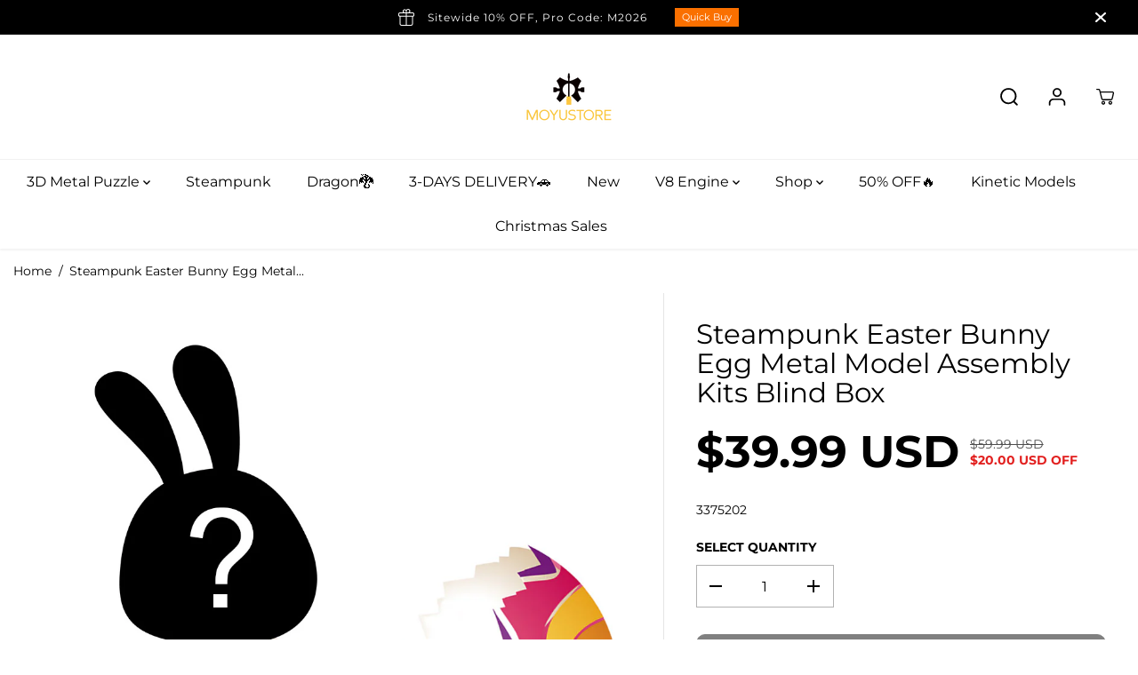

--- FILE ---
content_type: text/html; charset=utf-8
request_url: https://www.moyustore.com/products/steampunk-easter-bunny-egg-metal-model-assembly-kits-blind-box
body_size: 71525
content:
<!doctype html>
<html class="no-js" lang="en">
  <head><!--Content in content_for_header -->
<!--LayoutHub-Embed--><link rel="stylesheet" type="text/css" href="data:text/css;base64," media="all">
<!--LH--><!--/LayoutHub-Embed-->


<script type="text/javascript">var _0x54ce=['shopsheriff.amp-snippet.end','performance','mark','shopsheriff.amp-snippet.start','/cart','location','pathname','referrer','includes','ampproject.org','/a/s/','origin'];(function(_0x59fec5,_0x2e4fac){var _0x231e7a=function(_0x46f33e){while(--_0x46f33e){_0x59fec5['push'](_0x59fec5['shift']());}};_0x231e7a(++_0x2e4fac);}(_0x54ce,0x79));var _0x56fe=function(_0x37d2fc,_0x927ce0){_0x37d2fc=_0x37d2fc-0x0;var _0x3d1485=_0x54ce[_0x37d2fc];return _0x3d1485;};var a=window['performance']&&window[_0x56fe('0x0')][_0x56fe('0x1')];if(a){window['performance'][_0x56fe('0x1')](_0x56fe('0x2'));}var doc=document;var redirect=_0x56fe('0x3')===window[_0x56fe('0x4')][_0x56fe('0x5')]&&(doc[_0x56fe('0x6')][_0x56fe('0x7')](_0x56fe('0x8'))||doc[_0x56fe('0x6')]['includes'](_0x56fe('0x9')))&&!doc[_0x56fe('0x4')]['search'][_0x56fe('0x7')]('utm');if(redirect){var f=doc[_0x56fe('0x4')]['search']?'&':'?';window[_0x56fe('0x4')]=window['location'][_0x56fe('0xa')]+window[_0x56fe('0x4')][_0x56fe('0x5')]+f+'utm_source=shopsheriff&utm_medium=amp&utm_campaign=shopsheriff&utm_content=add-to-cart';}if(a){window[_0x56fe('0x0')][_0x56fe('0x1')](_0x56fe('0xb'));}</script>


   <link rel="amphtml" href="https://www.moyustore.com/a/s/products/steampunk-easter-bunny-egg-metal-model-assembly-kits-blind-box">



    
    <meta charset="utf-8">
    <meta http-equiv="X-UA-Compatible" content="IE=edge,chrome=1">
    <meta name="viewport" content="width=device-width,initial-scale=1">

 <!-- Google tag (gtag.js) -->
<script async src="https://www.googletagmanager.com/gtag/js?id=AW-408076916"></script>
<script>
  window.dataLayer = window.dataLayer || [];
  function gtag(){dataLayer.push(arguments);}
  gtag('js', new Date());

  gtag('config', 'AW-408076916');
</script>

<!-- Google tag (gtag.js) event -->
<script>
  gtag('event', 'iwh_cart', {
    // <event_parameters>
  });
</script><meta property="og:site_name" content="Moyustore">
<meta property="og:url" content="https://www.moyustore.com/products/steampunk-easter-bunny-egg-metal-model-assembly-kits-blind-box">
<meta property="og:title" content="Steampunk Easter Bunny Egg Metal Model Assembly Kits Blind Box">
<meta property="og:type" content="product">
<meta property="og:description" content="3D Metal Model Assembly Kits Blind Box 150-300PCS (Easter Rabbit &amp;amp; Egg)Features:.Can you believe that rabbits pop out of eggs? Let&#39;s open the egg and see what it is! The Easter bunny wrapped in an Easter egg is delivered randomly. Available in different rabbit types and shapes..The Easter Bunny is a folkloric figur">
<meta property="og:image:width" content="300"/> <meta property="og:image:height" content="300"/><meta property="og:image" content="https://www.moyustore.com/cdn/shop/products/moyustore-steampunk-easter-bunny-egg-metal-model-assembly-kits-blind-box.jpg?v=1648885194&width=300"><meta property="og:image:secure_url" content="https://www.moyustore.com/cdn/shop/products/moyustore-steampunk-easter-bunny-egg-metal-model-assembly-kits-blind-box.jpg?v=1648885194&width=300"><meta property="og:price:amount" content="39.99">
<meta property="og:price:currency" content="USD"><meta name="twitter:site" content="@moyustore"><meta name="twitter:card" content="summary_large_image">
<meta name="twitter:title" content="Steampunk Easter Bunny Egg Metal Model Assembly Kits Blind Box">
<meta name="twitter:description" content="3D Metal Model Assembly Kits Blind Box 150-300PCS (Easter Rabbit &amp;amp; Egg)Features:.Can you believe that rabbits pop out of eggs? Let&#39;s open the egg and see what it is! The Easter bunny wrapped in an Easter egg is delivered randomly. Available in different rabbit types and shapes..The Easter Bunny is a folkloric figur"><link rel="canonical" href="https://www.moyustore.com/products/steampunk-easter-bunny-egg-metal-model-assembly-kits-blind-box">
    <link rel="preconnect" href="https://cdn.shopify.com" crossorigin><!-- Taboola Pixel Code -->
<script type='text/javascript'>
  window._tfa = window._tfa || [];
  window._tfa.push({notify: 'event', name: 'page_view', id: 1532907});
  !function (t, f, a, x) {
         if (!document.getElementById(x)) {
            t.async = 1;t.src = a;t.id=x;f.parentNode.insertBefore(t, f);
         }
  }(document.createElement('script'),
  document.getElementsByTagName('script')[0],
  '//cdn.taboola.com/libtrc/unip/1532907/tfa.js',
  'tb_tfa_script');
</script>
<!-- End of Taboola Pixel Code --><link rel="preconnect" href="https://fonts.shopifycdn.com" crossorigin><title>Steampunk Easter Bunny Egg Metal Model Assembly Kits Blind Box</title><meta name="description" content="3D Metal Model Assembly Kits Blind Box 150-300PCS (Easter Rabbit &amp;amp; Egg)Features:.Can you believe that rabbits pop out of eggs? Let&#39;s open the egg and see what it is! The Easter bunny wrapped in an Easter egg is delivered randomly. Available in different rabbit types and shapes..The Easter Bunny is a folkloric figur"><script>window.performance && window.performance.mark && window.performance.mark('shopify.content_for_header.start');</script><meta name="google-site-verification" content="1qbk_rvBzQ_dJ8EVwAFFCsIGYRb7oMAUBIo5-y_50E0">
<meta id="shopify-digital-wallet" name="shopify-digital-wallet" content="/7070875746/digital_wallets/dialog">
<meta name="shopify-checkout-api-token" content="72f70b75ced3e6597681ae324bcc932a">
<meta id="in-context-paypal-metadata" data-shop-id="7070875746" data-venmo-supported="false" data-environment="production" data-locale="en_US" data-paypal-v4="true" data-currency="USD">
<link rel="alternate" type="application/json+oembed" href="https://www.moyustore.com/products/steampunk-easter-bunny-egg-metal-model-assembly-kits-blind-box.oembed">
<script async="async" src="/checkouts/internal/preloads.js?locale=en-US"></script>
<script id="shopify-features" type="application/json">{"accessToken":"72f70b75ced3e6597681ae324bcc932a","betas":["rich-media-storefront-analytics"],"domain":"www.moyustore.com","predictiveSearch":true,"shopId":7070875746,"locale":"en"}</script>
<script>var Shopify = Shopify || {};
Shopify.shop = "moyustore.myshopify.com";
Shopify.locale = "en";
Shopify.currency = {"active":"USD","rate":"1.0"};
Shopify.country = "US";
Shopify.theme = {"name":"Yuva","id":136358854869,"schema_name":"Yuva","schema_version":"5.0.0","theme_store_id":1615,"role":"main"};
Shopify.theme.handle = "null";
Shopify.theme.style = {"id":null,"handle":null};
Shopify.cdnHost = "www.moyustore.com/cdn";
Shopify.routes = Shopify.routes || {};
Shopify.routes.root = "/";</script>
<script type="module">!function(o){(o.Shopify=o.Shopify||{}).modules=!0}(window);</script>
<script>!function(o){function n(){var o=[];function n(){o.push(Array.prototype.slice.apply(arguments))}return n.q=o,n}var t=o.Shopify=o.Shopify||{};t.loadFeatures=n(),t.autoloadFeatures=n()}(window);</script>
<script id="shop-js-analytics" type="application/json">{"pageType":"product"}</script>
<script defer="defer" async type="module" src="//www.moyustore.com/cdn/shopifycloud/shop-js/modules/v2/client.init-shop-cart-sync_C5BV16lS.en.esm.js"></script>
<script defer="defer" async type="module" src="//www.moyustore.com/cdn/shopifycloud/shop-js/modules/v2/chunk.common_CygWptCX.esm.js"></script>
<script type="module">
  await import("//www.moyustore.com/cdn/shopifycloud/shop-js/modules/v2/client.init-shop-cart-sync_C5BV16lS.en.esm.js");
await import("//www.moyustore.com/cdn/shopifycloud/shop-js/modules/v2/chunk.common_CygWptCX.esm.js");

  window.Shopify.SignInWithShop?.initShopCartSync?.({"fedCMEnabled":true,"windoidEnabled":true});

</script>
<script>(function() {
  var isLoaded = false;
  function asyncLoad() {
    if (isLoaded) return;
    isLoaded = true;
    var urls = ["https:\/\/static.shareasale.com\/json\/shopify\/deduplication.js?shop=moyustore.myshopify.com","https:\/\/static.shareasale.com\/json\/shopify\/shareasale-tracking.js?sasmid=85396\u0026ssmtid=67352\u0026cd=true\u0026shop=moyustore.myshopify.com","https:\/\/cdn.adtrace.ai\/facebook-track.js?shop=moyustore.myshopify.com","https:\/\/omnisnippet1.com\/platforms\/shopify.js?source=scriptTag\u0026v=2025-05-14T10\u0026shop=moyustore.myshopify.com","\/\/cdn.shopify.com\/proxy\/b7bde4fd521af493b88582a8fc981c6819609ccaea247f3d54cddc77f0b7f8ea\/api.goaffpro.com\/loader.js?shop=moyustore.myshopify.com\u0026sp-cache-control=cHVibGljLCBtYXgtYWdlPTkwMA"];
    for (var i = 0; i < urls.length; i++) {
      var s = document.createElement('script');
      s.type = 'text/javascript';
      s.async = true;
      s.src = urls[i];
      var x = document.getElementsByTagName('script')[0];
      x.parentNode.insertBefore(s, x);
    }
  };
  if(window.attachEvent) {
    window.attachEvent('onload', asyncLoad);
  } else {
    window.addEventListener('load', asyncLoad, false);
  }
})();</script>
<script id="__st">var __st={"a":7070875746,"offset":28800,"reqid":"77545532-7780-44ab-b951-757d1d6990ac-1768684927","pageurl":"www.moyustore.com\/products\/steampunk-easter-bunny-egg-metal-model-assembly-kits-blind-box","u":"a16e467fd032","p":"product","rtyp":"product","rid":7654106726613};</script>
<script>window.ShopifyPaypalV4VisibilityTracking = true;</script>
<script id="captcha-bootstrap">!function(){'use strict';const t='contact',e='account',n='new_comment',o=[[t,t],['blogs',n],['comments',n],[t,'customer']],c=[[e,'customer_login'],[e,'guest_login'],[e,'recover_customer_password'],[e,'create_customer']],r=t=>t.map((([t,e])=>`form[action*='/${t}']:not([data-nocaptcha='true']) input[name='form_type'][value='${e}']`)).join(','),a=t=>()=>t?[...document.querySelectorAll(t)].map((t=>t.form)):[];function s(){const t=[...o],e=r(t);return a(e)}const i='password',u='form_key',d=['recaptcha-v3-token','g-recaptcha-response','h-captcha-response',i],f=()=>{try{return window.sessionStorage}catch{return}},m='__shopify_v',_=t=>t.elements[u];function p(t,e,n=!1){try{const o=window.sessionStorage,c=JSON.parse(o.getItem(e)),{data:r}=function(t){const{data:e,action:n}=t;return t[m]||n?{data:e,action:n}:{data:t,action:n}}(c);for(const[e,n]of Object.entries(r))t.elements[e]&&(t.elements[e].value=n);n&&o.removeItem(e)}catch(o){console.error('form repopulation failed',{error:o})}}const l='form_type',E='cptcha';function T(t){t.dataset[E]=!0}const w=window,h=w.document,L='Shopify',v='ce_forms',y='captcha';let A=!1;((t,e)=>{const n=(g='f06e6c50-85a8-45c8-87d0-21a2b65856fe',I='https://cdn.shopify.com/shopifycloud/storefront-forms-hcaptcha/ce_storefront_forms_captcha_hcaptcha.v1.5.2.iife.js',D={infoText:'Protected by hCaptcha',privacyText:'Privacy',termsText:'Terms'},(t,e,n)=>{const o=w[L][v],c=o.bindForm;if(c)return c(t,g,e,D).then(n);var r;o.q.push([[t,g,e,D],n]),r=I,A||(h.body.append(Object.assign(h.createElement('script'),{id:'captcha-provider',async:!0,src:r})),A=!0)});var g,I,D;w[L]=w[L]||{},w[L][v]=w[L][v]||{},w[L][v].q=[],w[L][y]=w[L][y]||{},w[L][y].protect=function(t,e){n(t,void 0,e),T(t)},Object.freeze(w[L][y]),function(t,e,n,w,h,L){const[v,y,A,g]=function(t,e,n){const i=e?o:[],u=t?c:[],d=[...i,...u],f=r(d),m=r(i),_=r(d.filter((([t,e])=>n.includes(e))));return[a(f),a(m),a(_),s()]}(w,h,L),I=t=>{const e=t.target;return e instanceof HTMLFormElement?e:e&&e.form},D=t=>v().includes(t);t.addEventListener('submit',(t=>{const e=I(t);if(!e)return;const n=D(e)&&!e.dataset.hcaptchaBound&&!e.dataset.recaptchaBound,o=_(e),c=g().includes(e)&&(!o||!o.value);(n||c)&&t.preventDefault(),c&&!n&&(function(t){try{if(!f())return;!function(t){const e=f();if(!e)return;const n=_(t);if(!n)return;const o=n.value;o&&e.removeItem(o)}(t);const e=Array.from(Array(32),(()=>Math.random().toString(36)[2])).join('');!function(t,e){_(t)||t.append(Object.assign(document.createElement('input'),{type:'hidden',name:u})),t.elements[u].value=e}(t,e),function(t,e){const n=f();if(!n)return;const o=[...t.querySelectorAll(`input[type='${i}']`)].map((({name:t})=>t)),c=[...d,...o],r={};for(const[a,s]of new FormData(t).entries())c.includes(a)||(r[a]=s);n.setItem(e,JSON.stringify({[m]:1,action:t.action,data:r}))}(t,e)}catch(e){console.error('failed to persist form',e)}}(e),e.submit())}));const S=(t,e)=>{t&&!t.dataset[E]&&(n(t,e.some((e=>e===t))),T(t))};for(const o of['focusin','change'])t.addEventListener(o,(t=>{const e=I(t);D(e)&&S(e,y())}));const B=e.get('form_key'),M=e.get(l),P=B&&M;t.addEventListener('DOMContentLoaded',(()=>{const t=y();if(P)for(const e of t)e.elements[l].value===M&&p(e,B);[...new Set([...A(),...v().filter((t=>'true'===t.dataset.shopifyCaptcha))])].forEach((e=>S(e,t)))}))}(h,new URLSearchParams(w.location.search),n,t,e,['guest_login'])})(!0,!0)}();</script>
<script integrity="sha256-4kQ18oKyAcykRKYeNunJcIwy7WH5gtpwJnB7kiuLZ1E=" data-source-attribution="shopify.loadfeatures" defer="defer" src="//www.moyustore.com/cdn/shopifycloud/storefront/assets/storefront/load_feature-a0a9edcb.js" crossorigin="anonymous"></script>
<script data-source-attribution="shopify.dynamic_checkout.dynamic.init">var Shopify=Shopify||{};Shopify.PaymentButton=Shopify.PaymentButton||{isStorefrontPortableWallets:!0,init:function(){window.Shopify.PaymentButton.init=function(){};var t=document.createElement("script");t.src="https://www.moyustore.com/cdn/shopifycloud/portable-wallets/latest/portable-wallets.en.js",t.type="module",document.head.appendChild(t)}};
</script>
<script data-source-attribution="shopify.dynamic_checkout.buyer_consent">
  function portableWalletsHideBuyerConsent(e){var t=document.getElementById("shopify-buyer-consent"),n=document.getElementById("shopify-subscription-policy-button");t&&n&&(t.classList.add("hidden"),t.setAttribute("aria-hidden","true"),n.removeEventListener("click",e))}function portableWalletsShowBuyerConsent(e){var t=document.getElementById("shopify-buyer-consent"),n=document.getElementById("shopify-subscription-policy-button");t&&n&&(t.classList.remove("hidden"),t.removeAttribute("aria-hidden"),n.addEventListener("click",e))}window.Shopify?.PaymentButton&&(window.Shopify.PaymentButton.hideBuyerConsent=portableWalletsHideBuyerConsent,window.Shopify.PaymentButton.showBuyerConsent=portableWalletsShowBuyerConsent);
</script>
<script>
  function portableWalletsCleanup(e){e&&e.src&&console.error("Failed to load portable wallets script "+e.src);var t=document.querySelectorAll("shopify-accelerated-checkout .shopify-payment-button__skeleton, shopify-accelerated-checkout-cart .wallet-cart-button__skeleton"),e=document.getElementById("shopify-buyer-consent");for(let e=0;e<t.length;e++)t[e].remove();e&&e.remove()}function portableWalletsNotLoadedAsModule(e){e instanceof ErrorEvent&&"string"==typeof e.message&&e.message.includes("import.meta")&&"string"==typeof e.filename&&e.filename.includes("portable-wallets")&&(window.removeEventListener("error",portableWalletsNotLoadedAsModule),window.Shopify.PaymentButton.failedToLoad=e,"loading"===document.readyState?document.addEventListener("DOMContentLoaded",window.Shopify.PaymentButton.init):window.Shopify.PaymentButton.init())}window.addEventListener("error",portableWalletsNotLoadedAsModule);
</script>

<script type="module" src="https://www.moyustore.com/cdn/shopifycloud/portable-wallets/latest/portable-wallets.en.js" onError="portableWalletsCleanup(this)" crossorigin="anonymous"></script>
<script nomodule>
  document.addEventListener("DOMContentLoaded", portableWalletsCleanup);
</script>

<link id="shopify-accelerated-checkout-styles" rel="stylesheet" media="screen" href="https://www.moyustore.com/cdn/shopifycloud/portable-wallets/latest/accelerated-checkout-backwards-compat.css" crossorigin="anonymous">
<style id="shopify-accelerated-checkout-cart">
        #shopify-buyer-consent {
  margin-top: 1em;
  display: inline-block;
  width: 100%;
}

#shopify-buyer-consent.hidden {
  display: none;
}

#shopify-subscription-policy-button {
  background: none;
  border: none;
  padding: 0;
  text-decoration: underline;
  font-size: inherit;
  cursor: pointer;
}

#shopify-subscription-policy-button::before {
  box-shadow: none;
}

      </style>

<script>window.performance && window.performance.mark && window.performance.mark('shopify.content_for_header.end');</script>
    <script>
      document.documentElement.className = document.documentElement.className.replace('no-js', 'js');
    </script><style>
  /*============= page loader css start ========*/
  .yv-page-loader {
    position: fixed;
    width: 100%;
    height: 100%;
    background-color: rgba(255, 255, 255, 1);
    left: 0;
    top: 0;
    display: flex;
    align-items: center;
    justify-content: center;
    z-index: 99;
    opacity: 0;
    transform: translateY(-100%);
  }

  .page-loading .yv-page-loader {
    opacity: 1;
    transform: translateY(0);
  }

  .yv-page-loader img {
    max-width: 100px;
  }

  /*============= page loader css end ========*/
</style>

<link rel="preload" as="style" href="//www.moyustore.com/cdn/shop/t/34/assets/variable.css?v=143716330739993147251763193835">

<link href="//www.moyustore.com/cdn/shop/t/34/assets/variable.css?v=143716330739993147251763193835" rel="stylesheet" type="text/css" media="all" />
<link rel="preload" as="style" href="//www.moyustore.com/cdn/shop/t/34/assets/common.min.css?v=6528174443556780661675233614">

<link rel="preload" as="style" href="//www.moyustore.com/cdn/shop/t/34/assets/header.min.css?v=77474623521928169481673361406">

<link rel="preload" as="style" href="//www.moyustore.com/cdn/shop/t/34/assets/footer.min.css?v=88334433917792440771673361406">


<link rel="preload" as="style" href="//www.moyustore.com/cdn/shop/t/34/assets/theme.min.css?v=19816920080417023321674899627">

<link rel="preload" as="style" href="//www.moyustore.com/cdn/shop/t/34/assets/responsive.min.css?v=139466594409186509481723600224">

<link rel="preload" as="style" href="//www.moyustore.com/cdn/shop/t/34/assets/fancybox.min.css?v=82321193459872401151673361406">

<link rel="preload" as="style" href="//www.moyustore.com/cdn/shop/t/34/assets/flickity.min.css?v=58391348945399336901673361406">


  <link rel="preload" as="style" href="//www.moyustore.com/cdn/shop/t/34/assets/aos.css?v=114628232695009691351673361405">



<link href="//www.moyustore.com/cdn/shop/t/34/assets/flickity.min.css?v=58391348945399336901673361406" rel="stylesheet" type="text/css" media="all" />

<link href="//www.moyustore.com/cdn/shop/t/34/assets/fancybox.min.css?v=82321193459872401151673361406" rel="stylesheet" type="text/css" media="all" />

<link href="//www.moyustore.com/cdn/shop/t/34/assets/common.min.css?v=6528174443556780661675233614" rel="stylesheet" type="text/css" media="all" />

<link href="//www.moyustore.com/cdn/shop/t/34/assets/header.min.css?v=77474623521928169481673361406" rel="stylesheet" type="text/css" media="all" />

<link href="//www.moyustore.com/cdn/shop/t/34/assets/footer.min.css?v=88334433917792440771673361406" rel="stylesheet" type="text/css" media="all" />

<link href="//www.moyustore.com/cdn/shop/t/34/assets/theme.min.css?v=19816920080417023321674899627" rel="stylesheet" type="text/css" media="all" />

<link href="//www.moyustore.com/cdn/shop/t/34/assets/responsive.min.css?v=139466594409186509481723600224" rel="stylesheet" type="text/css" media="all" />


<link href="//www.moyustore.com/cdn/shop/t/34/assets/aos.css?v=114628232695009691351673361405" rel="stylesheet" type="text/css" media="all" />



<link rel="stylesheet" href="https://cdn.shopify.com/shopifycloud/model-viewer-ui/assets/v1.0/model-viewer-ui.css" />

<script>       
  var focusElement = '';
  var productSlider;
  var productThumbSlider; 
  
    const moneyFormat = '${{amount}} USD';
    const moneyFormatWithoutCurrency = '{{amount}} USD';
  
  const freeShippingBarText = ``;
  const freeShippingBarSuccessText = ``;
  const shopCurrency = `USD`;
  const freeShippingBarAmount = 0;const freeShippingBarStatus = false;const addToCartText = 'Add to cart';
  const preorderText = 'Preorder';
  const preorderStatus = false;
  const soldOutText = 'Sold out';
  const saleText = 'Sale';
  const saleOffText = 'OFF';
  const regularPriceText = 'Regular price';
  const comparePriceText = 'Sale price'; 
  const savedPriceText = 'You saved';
  const unitPriceText = 'Unit price';
  const priceVariText = 'From [[price]]';
  const cartTitleLabel = 'Your cart';
  const errorLabel = 'Error';
  const notAvailableLabel = 'We do not ship to this destination.';
  const variantStyle = 'swatch';
  const pickUpAvialabiliyHeading = 'Pick up availability';
  const productGridContentAlignment = 'text-left';
  const unavailableText = 'Unavailable';
  const oneTimePurchaseText = 'One Time Purchase';
  const showSavedAmount = true;
  const savedAmountStyle = 'currency';
  const quickViewHeading = 'Quick View';
  const searchPageResults = true;
  const searchArticleResults = true;
  const searchDrawerProductHead = 'Products';
  const searchDrawerArticleHead = 'Articles';
  const searchDrawerPageHead = 'Pages';
  const searchAllResultText = 'See all Results';
  const searchRecentTitleText = 'Recent Search';
  const searchNoResultText = 'No Result Found.';
  const searchForText = 'Search for';
  const searchResultText = 'Results';
  const searchNoSuggestionText = 'No suggestions found.';
  const searchProductImageHeight = 'image-square';
  const searchArticleImageHeight = 'image-aspect';
  const showMoreText = 'Show More';
  const showLessText = 'Show Less';
  const readMoreText = 'Read More';
  const animationStatus = true;
  const rootUrl = '/';
  const cartUrl = '/cart.js';
  const mainCartUrl = '/cart';
  const cartStatusEmpty = `Your cart is empty.`;
  const cartStatusNotEmpty = `Your cart has already some items.`;var emptyCartStatus = true;const cartAdd = '/cart/add';
  const cartAddUrl = '/cart/add.js';
  const cartUpdateUrl = '/cart/update.js';
  const cartChangeUrl = '/cart/change.js';
  const cartClearUrl = '/cart/clear.js';
  const cartChangeError = "You can only add [qty] of this item to your cart.";
  const productRecommendationUrl = '/recommendations/products';
  const googleMapApiKey = '';
  const searchUrl = '/search';
  const preLoadLoadGif = `<div class="yv_load">
          <svg xmlns="http://www.w3.org/2000/svg" xmlns:xlink="http://www.w3.org/1999/xlink"
               style="margin: auto; display: block; shape-rendering: auto;"
               width="200px" height="200px" viewBox="0 0 100 100" preserveAspectRatio="xMidYMid" class="svg-loader" >
            <circle cx="50" cy="50" fill="none" stroke="#dddddd" stroke-width="6" r="35" stroke-dasharray="164.93361431346415 56.97787143782138">
              <animateTransform attributeName="transform" type="rotate" repeatCount="indefinite" dur="1s" values="0 50 50;360 50 50" keyTimes="0;1"/>
            </circle>
          </svg>
    </div>`;
  const noImage = `<svg class="placeholder-svg" xmlns="http://www.w3.org/2000/svg" viewBox="0 0 525.5 525.5"><path d="M324.5 212.7H203c-1.6 0-2.8 1.3-2.8 2.8V308c0 1.6 1.3 2.8 2.8 2.8h121.6c1.6 0 2.8-1.3 2.8-2.8v-92.5c0-1.6-1.3-2.8-2.9-2.8zm1.1 95.3c0 .6-.5 1.1-1.1 1.1H203c-.6 0-1.1-.5-1.1-1.1v-92.5c0-.6.5-1.1 1.1-1.1h121.6c.6 0 1.1.5 1.1 1.1V308z"/><path d="M210.4 299.5H240v.1s.1 0 .2-.1h75.2v-76.2h-105v76.2zm1.8-7.2l20-20c1.6-1.6 3.8-2.5 6.1-2.5s4.5.9 6.1 2.5l1.5 1.5 16.8 16.8c-12.9 3.3-20.7 6.3-22.8 7.2h-27.7v-5.5zm101.5-10.1c-20.1 1.7-36.7 4.8-49.1 7.9l-16.9-16.9 26.3-26.3c1.6-1.6 3.8-2.5 6.1-2.5s4.5.9 6.1 2.5l27.5 27.5v7.8zm-68.9 15.5c9.7-3.5 33.9-10.9 68.9-13.8v13.8h-68.9zm68.9-72.7v46.8l-26.2-26.2c-1.9-1.9-4.5-3-7.3-3s-5.4 1.1-7.3 3l-26.3 26.3-.9-.9c-1.9-1.9-4.5-3-7.3-3s-5.4 1.1-7.3 3l-18.8 18.8V225h101.4z"/><path d="M232.8 254c4.6 0 8.3-3.7 8.3-8.3s-3.7-8.3-8.3-8.3-8.3 3.7-8.3 8.3 3.7 8.3 8.3 8.3zm0-14.9c3.6 0 6.6 2.9 6.6 6.6s-2.9 6.6-6.6 6.6-6.6-2.9-6.6-6.6 3-6.6 6.6-6.6z"/></svg>`;
  const noProductImage = `<svg class="placeholder-svg" xmlns="http://www.w3.org/2000/svg" viewBox="0 0 525.5 525.5"><path d="M375.5 345.2c0-.1 0-.1 0 0 0-.1 0-.1 0 0-1.1-2.9-2.3-5.5-3.4-7.8-1.4-4.7-2.4-13.8-.5-19.8 3.4-10.6 3.6-40.6 1.2-54.5-2.3-14-12.3-29.8-18.5-36.9-5.3-6.2-12.8-14.9-15.4-17.9 8.6-5.6 13.3-13.3 14-23 0-.3 0-.6.1-.8.4-4.1-.6-9.9-3.9-13.5-2.1-2.3-4.8-3.5-8-3.5h-54.9c-.8-7.1-3-13-5.2-17.5-6.8-13.9-12.5-16.5-21.2-16.5h-.7c-8.7 0-14.4 2.5-21.2 16.5-2.2 4.5-4.4 10.4-5.2 17.5h-48.5c-3.2 0-5.9 1.2-8 3.5-3.2 3.6-4.3 9.3-3.9 13.5 0 .2 0 .5.1.8.7 9.8 5.4 17.4 14 23-2.6 3.1-10.1 11.7-15.4 17.9-6.1 7.2-16.1 22.9-18.5 36.9-2.2 13.3-1.2 47.4 1 54.9 1.1 3.8 1.4 14.5-.2 19.4-1.2 2.4-2.3 5-3.4 7.9-4.4 11.6-6.2 26.3-5 32.6 1.8 9.9 16.5 14.4 29.4 14.4h176.8c12.9 0 27.6-4.5 29.4-14.4 1.2-6.5-.5-21.1-5-32.7zm-97.7-178c.3-3.2.8-10.6-.2-18 2.4 4.3 5 10.5 5.9 18h-5.7zm-36.3-17.9c-1 7.4-.5 14.8-.2 18h-5.7c.9-7.5 3.5-13.7 5.9-18zm4.5-6.9c0-.1.1-.2.1-.4 4.4-5.3 8.4-5.8 13.1-5.8h.7c4.7 0 8.7.6 13.1 5.8 0 .1 0 .2.1.4 3.2 8.9 2.2 21.2 1.8 25h-30.7c-.4-3.8-1.3-16.1 1.8-25zm-70.7 42.5c0-.3 0-.6-.1-.9-.3-3.4.5-8.4 3.1-11.3 1-1.1 2.1-1.7 3.4-2.1l-.6.6c-2.8 3.1-3.7 8.1-3.3 11.6 0 .2 0 .5.1.8.3 3.5.9 11.7 10.6 18.8.3.2.8.2 1-.2.2-.3.2-.8-.2-1-9.2-6.7-9.8-14.4-10-17.7 0-.3 0-.6-.1-.8-.3-3.2.5-7.7 3-10.5.8-.8 1.7-1.5 2.6-1.9h155.7c1 .4 1.9 1.1 2.6 1.9 2.5 2.8 3.3 7.3 3 10.5 0 .2 0 .5-.1.8-.3 3.6-1 13.1-13.8 20.1-.3.2-.5.6-.3 1 .1.2.4.4.6.4.1 0 .2 0 .3-.1 13.5-7.5 14.3-17.5 14.6-21.3 0-.3 0-.5.1-.8.4-3.5-.5-8.5-3.3-11.6l-.6-.6c1.3.4 2.5 1.1 3.4 2.1 2.6 2.9 3.5 7.9 3.1 11.3 0 .3 0 .6-.1.9-1.5 20.9-23.6 31.4-65.5 31.4h-43.8c-41.8 0-63.9-10.5-65.4-31.4zm91 89.1h-7c0-1.5 0-3-.1-4.2-.2-12.5-2.2-31.1-2.7-35.1h3.6c.8 0 1.4-.6 1.4-1.4v-14.1h2.4v14.1c0 .8.6 1.4 1.4 1.4h3.7c-.4 3.9-2.4 22.6-2.7 35.1v4.2zm65.3 11.9h-16.8c-.4 0-.7.3-.7.7 0 .4.3.7.7.7h16.8v2.8h-62.2c0-.9-.1-1.9-.1-2.8h33.9c.4 0 .7-.3.7-.7 0-.4-.3-.7-.7-.7h-33.9c-.1-3.2-.1-6.3-.1-9h62.5v9zm-12.5 24.4h-6.3l.2-1.6h5.9l.2 1.6zm-5.8-4.5l1.6-12.3h2l1.6 12.3h-5.2zm-57-19.9h-62.4v-9h62.5c0 2.7 0 5.8-.1 9zm-62.4 1.4h62.4c0 .9-.1 1.8-.1 2.8H194v-2.8zm65.2 0h7.3c0 .9.1 1.8.1 2.8H259c.1-.9.1-1.8.1-2.8zm7.2-1.4h-7.2c.1-3.2.1-6.3.1-9h7c0 2.7 0 5.8.1 9zm-7.7-66.7v6.8h-9v-6.8h9zm-8.9 8.3h9v.7h-9v-.7zm0 2.1h9v2.3h-9v-2.3zm26-1.4h-9v-.7h9v.7zm-9 3.7v-2.3h9v2.3h-9zm9-5.9h-9v-6.8h9v6.8zm-119.3 91.1c-2.1-7.1-3-40.9-.9-53.6 2.2-13.5 11.9-28.6 17.8-35.6 5.6-6.5 13.5-15.7 15.7-18.3 11.4 6.4 28.7 9.6 51.8 9.6h6v14.1c0 .8.6 1.4 1.4 1.4h5.4c.3 3.1 2.4 22.4 2.7 35.1 0 1.2.1 2.6.1 4.2h-63.9c-.8 0-1.4.6-1.4 1.4v16.1c0 .8.6 1.4 1.4 1.4H256c-.8 11.8-2.8 24.7-8 33.3-2.6 4.4-4.9 8.5-6.9 12.2-.4.7-.1 1.6.6 1.9.2.1.4.2.6.2.5 0 1-.3 1.3-.8 1.9-3.7 4.2-7.7 6.8-12.1 5.4-9.1 7.6-22.5 8.4-34.7h7.8c.7 11.2 2.6 23.5 7.1 32.4.2.5.8.8 1.3.8.2 0 .4 0 .6-.2.7-.4 1-1.2.6-1.9-4.3-8.5-6.1-20.3-6.8-31.1H312l-2.4 18.6c-.1.4.1.8.3 1.1.3.3.7.5 1.1.5h9.6c.4 0 .8-.2 1.1-.5.3-.3.4-.7.3-1.1l-2.4-18.6H333c.8 0 1.4-.6 1.4-1.4v-16.1c0-.8-.6-1.4-1.4-1.4h-63.9c0-1.5 0-2.9.1-4.2.2-12.7 2.3-32 2.7-35.1h5.2c.8 0 1.4-.6 1.4-1.4v-14.1h6.2c23.1 0 40.4-3.2 51.8-9.6 2.3 2.6 10.1 11.8 15.7 18.3 5.9 6.9 15.6 22.1 17.8 35.6 2.2 13.4 2 43.2-1.1 53.1-1.2 3.9-1.4 8.7-1 13-1.7-2.8-2.9-4.4-3-4.6-.2-.3-.6-.5-.9-.6h-.5c-.2 0-.4.1-.5.2-.6.5-.8 1.4-.3 2 0 0 .2.3.5.8 1.4 2.1 5.6 8.4 8.9 16.7h-42.9v-43.8c0-.8-.6-1.4-1.4-1.4s-1.4.6-1.4 1.4v44.9c0 .1-.1.2-.1.3 0 .1 0 .2.1.3v9c-1.1 2-3.9 3.7-10.5 3.7h-7.5c-.4 0-.7.3-.7.7 0 .4.3.7.7.7h7.5c5 0 8.5-.9 10.5-2.8-.1 3.1-1.5 6.5-10.5 6.5H210.4c-9 0-10.5-3.4-10.5-6.5 2 1.9 5.5 2.8 10.5 2.8h67.4c.4 0 .7-.3.7-.7 0-.4-.3-.7-.7-.7h-67.4c-6.7 0-9.4-1.7-10.5-3.7v-54.5c0-.8-.6-1.4-1.4-1.4s-1.4.6-1.4 1.4v43.8h-43.6c4.2-10.2 9.4-17.4 9.5-17.5.5-.6.3-1.5-.3-2s-1.5-.3-2 .3c-.1.2-1.4 2-3.2 5 .1-4.9-.4-10.2-1.1-12.8zm221.4 60.2c-1.5 8.3-14.9 12-26.6 12H174.4c-11.8 0-25.1-3.8-26.6-12-1-5.7.6-19.3 4.6-30.2H197v9.8c0 6.4 4.5 9.7 13.4 9.7h105.4c8.9 0 13.4-3.3 13.4-9.7v-9.8h44c4 10.9 5.6 24.5 4.6 30.2z"/><path d="M286.1 359.3c0 .4.3.7.7.7h14.7c.4 0 .7-.3.7-.7 0-.4-.3-.7-.7-.7h-14.7c-.3 0-.7.3-.7.7zm5.3-145.6c13.5-.5 24.7-2.3 33.5-5.3.4-.1.6-.5.4-.9-.1-.4-.5-.6-.9-.4-8.6 3-19.7 4.7-33 5.2-.4 0-.7.3-.7.7 0 .4.3.7.7.7zm-11.3.1c.4 0 .7-.3.7-.7 0-.4-.3-.7-.7-.7H242c-19.9 0-35.3-2.5-45.9-7.4-.4-.2-.8 0-.9.3-.2.4 0 .8.3.9 10.8 5 26.4 7.5 46.5 7.5h38.1zm-7.2 116.9c.4.1.9.1 1.4.1 1.7 0 3.4-.7 4.7-1.9 1.4-1.4 1.9-3.2 1.5-5-.2-.8-.9-1.2-1.7-1.1-.8.2-1.2.9-1.1 1.7.3 1.2-.4 2-.7 2.4-.9.9-2.2 1.3-3.4 1-.8-.2-1.5.3-1.7 1.1s.2 1.5 1 1.7z"/><path d="M275.5 331.6c-.8 0-1.4.6-1.5 1.4 0 .8.6 1.4 1.4 1.5h.3c3.6 0 7-2.8 7.7-6.3.2-.8-.4-1.5-1.1-1.7-.8-.2-1.5.4-1.7 1.1-.4 2.3-2.8 4.2-5.1 4zm5.4 1.6c-.6.5-.6 1.4-.1 2 1.1 1.3 2.5 2.2 4.2 2.8.2.1.3.1.5.1.6 0 1.1-.3 1.3-.9.3-.7-.1-1.6-.8-1.8-1.2-.5-2.2-1.2-3-2.1-.6-.6-1.5-.6-2.1-.1zm-38.2 12.7c.5 0 .9 0 1.4-.1.8-.2 1.3-.9 1.1-1.7-.2-.8-.9-1.3-1.7-1.1-1.2.3-2.5-.1-3.4-1-.4-.4-1-1.2-.8-2.4.2-.8-.3-1.5-1.1-1.7-.8-.2-1.5.3-1.7 1.1-.4 1.8.1 3.7 1.5 5 1.2 1.2 2.9 1.9 4.7 1.9z"/><path d="M241.2 349.6h.3c.8 0 1.4-.7 1.4-1.5s-.7-1.4-1.5-1.4c-2.3.1-4.6-1.7-5.1-4-.2-.8-.9-1.3-1.7-1.1-.8.2-1.3.9-1.1 1.7.7 3.5 4.1 6.3 7.7 6.3zm-9.7 3.6c.2 0 .3 0 .5-.1 1.6-.6 3-1.6 4.2-2.8.5-.6.5-1.5-.1-2s-1.5-.5-2 .1c-.8.9-1.8 1.6-3 2.1-.7.3-1.1 1.1-.8 1.8 0 .6.6.9 1.2.9z"/></svg>`;
  const noResultFound = `<div class="nodatafound_wrapper">
  <div class="nodatafound_box">
    <svg width="113" height="112" viewBox="0 0 113 112" fill="none" xmlns="http://www.w3.org/2000/svg">
      <path opacity="0.6" d="M54.7148 112C84.5491 112 108.715 87.8144 108.715 58C108.715 28.1856 84.5292 4 54.7148 4C24.9005 4 0.714844 28.1459 0.714844 57.9602C0.714844 87.7746 24.9005 112 54.7148 112Z" fill="#DFDFDF"/>
      <path d="M83.8909 16H23.5188C19.7455 16 16.7148 19.1593 16.7148 23H90.7148C90.6948 19.118 87.6641 16 83.8909 16Z" fill="#D9D9D9"/>
      <path d="M16.755 23H90.7148V78.6662C90.7148 81.1631 89.7119 83.5213 87.9466 85.2652C86.1814 87.0091 83.7542 88 81.2668 88H26.1629C23.6354 88 21.2483 87.0091 19.4831 85.2652C17.7178 83.5213 16.7148 81.1235 16.7148 78.6662V23H16.755Z" fill="white"/>
      <path d="M29.4578 57.3904H3.75461C1.69756 57.3904 0 59.0472 0 61.1432V97.8931C0 99.9492 1.65762 101.646 3.75461 101.646H29.4578C31.5148 101.646 33.2124 99.9891 33.2124 97.8931V61.1432C33.1724 59.0672 31.5148 57.3904 29.4578 57.3904Z" fill="white"/>
      <path d="M102.632 0H74.233C72.895 0 71.8564 1.07794 71.8564 2.37546V15.71C71.8564 17.0475 72.9349 18.0855 74.233 18.0855H102.632C103.97 18.0855 105.009 17.0075 105.009 15.71V2.39543C105.049 1.07794 103.97 0 102.632 0Z" fill="white"/>
      <path d="M26.5358 76H6.89339C6.24519 76 5.71484 76.45 5.71484 77C5.71484 77.55 6.24519 78 6.89339 78H26.5358C27.184 78 27.7143 77.55 27.7143 77C27.734 76.45 27.184 76 26.5358 76Z" fill="#DFDFDF"/>
      <path d="M26.5273 93H6.90186C6.249 93 5.71484 93.4407 5.71484 94C5.71484 94.5593 6.249 95 6.90186 95H26.5273C27.1802 95 27.7143 94.5593 27.7143 94C27.7341 93.4576 27.1802 93 26.5273 93Z" fill="#D9D9D9"/>
      <path d="M26.5273 84H6.90186C6.249 84 5.71484 84.4407 5.71484 85C5.71484 85.5593 6.249 86 6.90186 86H26.5273C27.1802 86 27.7143 85.5593 27.7143 85C27.7341 84.4576 27.1802 84 26.5273 84Z" fill="#D9D9D9"/>
      <path d="M14.2565 63H8.17318C6.81901 63 5.71484 64 5.71484 65.2264V66.7736C5.71484 68 6.81901 69 8.17318 69H14.2565C15.6107 69 16.7148 68 16.7148 66.7736V65.2264C16.7148 64 15.6107 63 14.2565 63Z" fill="#DFDFDF"/>
      <path d="M78.7148 12C80.367 12 81.7148 10.6522 81.7148 9C81.7148 7.34783 80.367 6 78.7148 6C77.0627 6 75.7148 7.34783 75.7148 9C75.7148 10.6522 77.0409 12 78.7148 12Z" fill="#D9D9D9"/>
      <path d="M88.7149 12C90.367 12 91.7148 10.6522 91.7148 9C91.7148 7.34783 90.367 6 88.7149 6C87.0627 6 85.7148 7.34783 85.7148 9C85.7366 10.6522 87.0409 12 88.7149 12Z" fill="#D9D9D9"/>
      <path d="M98.7148 12C100.367 12 101.715 10.6522 101.715 9C101.715 7.34783 100.367 6 98.7148 6C97.0627 6 95.7148 7.34783 95.7148 9C95.7366 10.6522 97.0409 12 98.7148 12Z" fill="#D9D9D9"/>
      <path d="M69.2148 89C82.7334 89 93.7148 78.0186 93.7148 64.5C93.7148 50.9814 82.7334 40 69.2148 40C55.6962 40 44.7148 50.9814 44.7148 64.5C44.7347 78.0186 55.6764 89 69.2148 89Z" fill="url(#paint0_linear_13_189)" fill-opacity="0.2"/>
      <path d="M72.4826 64.9903L76.1675 61.3204C76.5184 60.9515 76.6939 60.466 76.6939 59.9806C76.6939 59.4757 76.4989 59.0097 76.1285 58.6408C75.758 58.2718 75.2901 58.0971 74.7832 58.0777C74.2763 58.0777 73.7889 58.2718 73.438 58.6019L69.7531 62.2719L66.0682 58.6019C65.8928 58.4078 65.6783 58.2718 65.4444 58.1553C65.2104 58.0388 64.9569 58 64.684 58C64.4305 58 64.1576 58.0388 63.9236 58.1359C63.6897 58.233 63.4752 58.3689 63.2802 58.5631C63.0853 58.7573 62.9488 58.9515 62.8513 59.2039C62.7538 59.4369 62.7148 59.6893 62.7148 59.9612C62.7148 60.2136 62.7733 60.4854 62.8708 60.7185C62.9878 60.9515 63.1243 61.165 63.3192 61.3398L67.0041 65.0097L63.3777 68.6602C63.1828 68.8349 63.0463 69.0485 62.9293 69.2816C62.8123 69.5146 62.7733 69.767 62.7733 70.0388C62.7733 70.2913 62.8123 70.5631 62.9098 70.7961C63.0073 71.0291 63.1438 71.2427 63.3387 71.4369C63.5337 71.6311 63.7287 71.767 63.9821 71.8641C64.2161 71.9612 64.4695 72 64.7425 72C64.9959 72 65.2689 71.9417 65.5029 71.8447C65.7368 71.7282 65.9513 71.5922 66.1267 71.3981L69.8116 67.7282L73.4964 71.3981C73.8669 71.7282 74.3543 71.9029 74.8417 71.8641C75.3291 71.8447 75.797 71.6505 76.148 71.301C76.4989 70.9515 76.6939 70.4854 76.7134 70C76.7329 69.5146 76.5574 69.0485 76.226 68.6602L72.4826 64.9903Z" fill="#CCCCCC"/>
      <path d="M10.7007 4.74272C10.9516 3.75243 12.4781 3.75243 12.729 4.74272L13.5864 8.0631C13.6909 8.41262 13.9628 8.68447 14.3392 8.76213L17.915 9.55825C18.9815 9.79126 18.9815 11.2087 17.915 11.4417L14.3392 12.2379C13.9628 12.3349 13.67 12.5874 13.5864 12.9369L12.729 16.2573C12.4781 17.2476 10.9516 17.2476 10.7007 16.2573L9.8433 12.9369C9.73875 12.5874 9.46689 12.3155 9.09049 12.2379L5.51469 11.4417C4.44823 11.2087 4.44823 9.79126 5.51469 9.55825L9.09049 8.76213C9.46689 8.66505 9.75966 8.41262 9.8433 8.0631L10.7007 4.74272Z" fill="#D9D9D9"/>
      <path fill-rule="evenodd" clip-rule="evenodd" d="M52.7148 4.93104C53.6459 4.93104 54.4321 4.27586 54.4321 3.5C54.4321 2.72414 53.6459 2.06897 52.7148 2.06897C51.7838 2.06897 50.9976 2.72414 50.9976 3.5C50.9976 4.27586 51.7424 4.93104 52.7148 4.93104ZM52.7148 6C54.37 6 55.7148 4.87931 55.7148 3.5C55.7148 2.12069 54.37 1 52.7148 1C51.0597 1 49.7148 2.12069 49.7148 3.5C49.7148 4.87931 51.0597 6 52.7148 6Z" fill="#D9D9D9"/>
      <path fill-rule="evenodd" clip-rule="evenodd" d="M107.715 29.7172C108.646 29.7172 109.432 28.931 109.432 28C109.432 27.069 108.646 26.2828 107.715 26.2828C106.784 26.2828 105.998 27.069 105.998 28C105.998 28.931 106.784 29.7172 107.715 29.7172ZM107.715 31C109.37 31 110.715 29.6552 110.715 28C110.715 26.3448 109.37 25 107.715 25C106.06 25 104.715 26.3448 104.715 28C104.715 29.6552 106.06 31 107.715 31Z" fill="#D9D9D9"/>
      <path d="M90.7786 78L83.7148 85.5391L103.651 103L110.715 95.4609L90.7786 78Z" fill="#D9D9D9"/>
      <path fill-rule="evenodd" clip-rule="evenodd" d="M98.7148 65C98.7148 81.0206 85.5116 94 69.2148 94C52.9181 94 39.7148 81.0206 39.7148 65C39.7148 48.9794 52.9181 36 69.2148 36C85.5116 36 98.7148 48.9794 98.7148 65ZM94.1857 65C94.1857 78.5559 82.9842 89.5675 69.1946 89.5675C55.405 89.5675 44.2035 78.5559 44.2035 65C44.2035 51.4441 55.405 40.4325 69.1946 40.4325C83.0246 40.4524 94.1857 51.4441 94.1857 65Z" fill="#D9D9D9"/>
      <path d="M103 102.701L110.163 95L111.25 95.9576C112.297 96.8953 112.933 98.1521 112.995 99.5486C113.056 100.945 112.564 102.262 111.62 103.299C110.655 104.317 109.362 104.935 107.926 104.995C106.489 105.055 105.134 104.576 104.067 103.658L103 102.701Z" fill="#D9D9D9"/>
      <defs>
        <linearGradient id="paint0_linear_13_189" x1="60.9937" y1="43.1766" x2="85.6663" y2="107.203" gradientUnits="userSpaceOnUse">
          <stop stop-color="white"/>
          <stop offset="1" stop-color="white"/>
        </linearGradient>
      </defs>
    </svg><h5>No  Found</h5></div>
</div>`;
  const cartDrawerEnable = true;
  var cartItemsCount = 0;
  const browserNotificationStatus = true;
  const browserNotificationBg = '#ffffff';
  const browserNotificationText = '#000000';
  
  const browserNotificationShape = 'rectangle';
  

</script>
<script src="//www.moyustore.com/cdn/shop/t/34/assets/jquery.min.js?v=139795564768526529091673361406" defer></script>
<script src="//www.moyustore.com/cdn/shop/t/34/assets/cookies.min.js?v=122995936109649284831673361406" defer></script>
<script src="//www.moyustore.com/cdn/shop/t/34/assets/flickity.min.js?v=174334796353110676611673361406" defer></script>

  <script src="//www.moyustore.com/cdn/shop/t/34/assets/aos.js?v=146123878477799097641673361405" defer></script>

<script src="//www.moyustore.com/cdn/shop/t/34/assets/common.min.js?v=105856375412377753101718697883" defer></script>
<script src="//www.moyustore.com/cdn/shop/t/34/assets/modernizr.min.js?v=108850953235252822071673361407" defer></script>
<script src="//www.moyustore.com/cdn/shop/t/34/assets/lazysizes.min.js?v=166473712726788881691673361406" defer></script>

<script src="//www.moyustore.com/cdn/shop/t/34/assets/cart-ajax.min.js?v=46492143400908485791673361405" defer></script>
<!-- Start of Judge.me Core -->
<link rel="dns-prefetch" href="https://cdn.judge.me/">
<script data-cfasync='false' class='jdgm-settings-script'>window.jdgmSettings={"pagination":5,"disable_web_reviews":false,"badge_no_review_text":"No reviews","badge_n_reviews_text":"{{ n }} review/reviews","badge_star_color":"#f48f48","hide_badge_preview_if_no_reviews":true,"badge_hide_text":false,"enforce_center_preview_badge":false,"widget_title":"Customer Reviews","widget_open_form_text":"Write a review","widget_close_form_text":"Cancel review","widget_refresh_page_text":"Refresh page","widget_summary_text":"Based on {{ number_of_reviews }} review/reviews","widget_no_review_text":"Be the first to write a review","widget_name_field_text":"Display name","widget_verified_name_field_text":"Verified Name (public)","widget_name_placeholder_text":"Display name","widget_required_field_error_text":"This field is required.","widget_email_field_text":"Email address","widget_verified_email_field_text":"Verified Email (private, can not be edited)","widget_email_placeholder_text":"Your email address","widget_email_field_error_text":"Please enter a valid email address.","widget_rating_field_text":"Rating","widget_review_title_field_text":"Review Title","widget_review_title_placeholder_text":"Give your review a title","widget_review_body_field_text":"Review content","widget_review_body_placeholder_text":"Start writing here...","widget_pictures_field_text":"Picture/Video (optional)","widget_submit_review_text":"Submit Review","widget_submit_verified_review_text":"Submit Verified Review","widget_submit_success_msg_with_auto_publish":"Thank you! Please refresh the page in a few moments to see your review. You can remove or edit your review by logging into \u003ca href='https://judge.me/login' target='_blank' rel='nofollow noopener'\u003eJudge.me\u003c/a\u003e","widget_submit_success_msg_no_auto_publish":"Thank you! Your review will be published as soon as it is approved by the shop admin. You can remove or edit your review by logging into \u003ca href='https://judge.me/login' target='_blank' rel='nofollow noopener'\u003eJudge.me\u003c/a\u003e","widget_show_default_reviews_out_of_total_text":"Showing {{ n_reviews_shown }} out of {{ n_reviews }} reviews.","widget_show_all_link_text":"Show all","widget_show_less_link_text":"Show less","widget_author_said_text":"{{ reviewer_name }} said:","widget_days_text":"{{ n }} days ago","widget_weeks_text":"{{ n }} week/weeks ago","widget_months_text":"{{ n }} month/months ago","widget_years_text":"{{ n }} year/years ago","widget_yesterday_text":"Yesterday","widget_today_text":"Today","widget_replied_text":"\u003e\u003e {{ shop_name }} replied:","widget_read_more_text":"Read more","widget_reviewer_name_as_initial":"","widget_rating_filter_color":"","widget_rating_filter_see_all_text":"See all reviews","widget_sorting_most_recent_text":"Most Recent","widget_sorting_highest_rating_text":"Highest Rating","widget_sorting_lowest_rating_text":"Lowest Rating","widget_sorting_with_pictures_text":"Only Pictures","widget_sorting_most_helpful_text":"Most Helpful","widget_open_question_form_text":"Ask a question","widget_reviews_subtab_text":"Reviews","widget_questions_subtab_text":"Questions","widget_question_label_text":"Question","widget_answer_label_text":"Answer","widget_question_placeholder_text":"Write your question here","widget_submit_question_text":"Submit Question","widget_question_submit_success_text":"Thank you for your question! We will notify you once it gets answered.","widget_star_color":"#f48f48","verified_badge_text":"Verified","verified_badge_bg_color":"","verified_badge_text_color":"","verified_badge_placement":"removed","widget_review_max_height":"","widget_hide_border":false,"widget_social_share":true,"widget_thumb":false,"widget_review_location_show":false,"widget_location_format":"country_iso_code","all_reviews_include_out_of_store_products":false,"all_reviews_out_of_store_text":"(out of store)","all_reviews_pagination":100,"all_reviews_product_name_prefix_text":"about","enable_review_pictures":true,"enable_question_anwser":true,"widget_theme":"","review_date_format":"mm/dd/yyyy","default_sort_method":"pictures-first","widget_product_reviews_subtab_text":"Product Reviews","widget_shop_reviews_subtab_text":"Shop Reviews","widget_other_products_reviews_text":"Reviews for other products","widget_store_reviews_subtab_text":"Store reviews","widget_no_store_reviews_text":"This store hasn't received any reviews yet","widget_web_restriction_product_reviews_text":"This product hasn't received any reviews yet","widget_no_items_text":"No items found","widget_show_more_text":"Show more","widget_write_a_store_review_text":"Write a Store Review","widget_other_languages_heading":"Reviews in Other Languages","widget_translate_review_text":"Translate review to {{ language }}","widget_translating_review_text":"Translating...","widget_show_original_translation_text":"Show original ({{ language }})","widget_translate_review_failed_text":"Review couldn't be translated.","widget_translate_review_retry_text":"Retry","widget_translate_review_try_again_later_text":"Try again later","show_product_url_for_grouped_product":false,"widget_sorting_pictures_first_text":"Pictures First","show_pictures_on_all_rev_page_mobile":false,"show_pictures_on_all_rev_page_desktop":false,"floating_tab_hide_mobile_install_preference":false,"floating_tab_button_name":"★ Reviews","floating_tab_title":"Let customers speak for us","floating_tab_button_color":"","floating_tab_button_background_color":"","floating_tab_url":"","floating_tab_url_enabled":false,"floating_tab_tab_style":"text","all_reviews_text_badge_text":"Customers rate us {{ shop.metafields.judgeme.all_reviews_rating | round: 1 }}/5 based on {{ shop.metafields.judgeme.all_reviews_count }} reviews.","all_reviews_text_badge_text_branded_style":"{{ shop.metafields.judgeme.all_reviews_rating | round: 1 }} out of 5 stars based on {{ shop.metafields.judgeme.all_reviews_count }} reviews","is_all_reviews_text_badge_a_link":false,"show_stars_for_all_reviews_text_badge":false,"all_reviews_text_badge_url":"","all_reviews_text_style":"text","all_reviews_text_color_style":"judgeme_brand_color","all_reviews_text_color":"#108474","all_reviews_text_show_jm_brand":true,"featured_carousel_show_header":false,"featured_carousel_title":"Let customers speak for us","testimonials_carousel_title":"Customers are saying","videos_carousel_title":"Real customer stories","cards_carousel_title":"Customers are saying","featured_carousel_count_text":"from {{ n }} reviews","featured_carousel_add_link_to_all_reviews_page":false,"featured_carousel_url":"","featured_carousel_show_images":true,"featured_carousel_autoslide_interval":5,"featured_carousel_arrows_on_the_sides":false,"featured_carousel_height":100,"featured_carousel_width":100,"featured_carousel_image_size":0,"featured_carousel_image_height":250,"featured_carousel_arrow_color":"#eeeeee","verified_count_badge_style":"vintage","verified_count_badge_orientation":"horizontal","verified_count_badge_color_style":"judgeme_brand_color","verified_count_badge_color":"#108474","is_verified_count_badge_a_link":false,"verified_count_badge_url":"","verified_count_badge_show_jm_brand":true,"widget_rating_preset_default":5,"widget_first_sub_tab":"shop-reviews","widget_show_histogram":true,"widget_histogram_use_custom_color":false,"widget_pagination_use_custom_color":false,"widget_star_use_custom_color":true,"widget_verified_badge_use_custom_color":false,"widget_write_review_use_custom_color":false,"picture_reminder_submit_button":"Upload Pictures","enable_review_videos":true,"mute_video_by_default":false,"widget_sorting_videos_first_text":"Videos First","widget_review_pending_text":"Pending","featured_carousel_items_for_large_screen":4,"social_share_options_order":"Facebook,Twitter,Pinterest,LinkedIn","remove_microdata_snippet":false,"disable_json_ld":false,"enable_json_ld_products":false,"preview_badge_show_question_text":false,"preview_badge_no_question_text":"No questions","preview_badge_n_question_text":"{{ number_of_questions }} question/questions","qa_badge_show_icon":false,"qa_badge_position":"same-row","remove_judgeme_branding":false,"widget_add_search_bar":false,"widget_search_bar_placeholder":"Search","widget_sorting_verified_only_text":"Verified only","featured_carousel_theme":"default","featured_carousel_show_rating":false,"featured_carousel_show_title":false,"featured_carousel_show_body":false,"featured_carousel_show_date":false,"featured_carousel_show_reviewer":false,"featured_carousel_show_product":false,"featured_carousel_header_background_color":"#108474","featured_carousel_header_text_color":"#ffffff","featured_carousel_name_product_separator":"reviewed","featured_carousel_full_star_background":"#108474","featured_carousel_empty_star_background":"#dadada","featured_carousel_vertical_theme_background":"#f9fafb","featured_carousel_verified_badge_enable":false,"featured_carousel_verified_badge_color":"#108474","featured_carousel_border_style":"round","featured_carousel_review_line_length_limit":3,"featured_carousel_more_reviews_button_text":"Read more reviews","featured_carousel_view_product_button_text":"View product","all_reviews_page_load_reviews_on":"scroll","all_reviews_page_load_more_text":"Load More Reviews","disable_fb_tab_reviews":false,"enable_ajax_cdn_cache":false,"widget_public_name_text":"displayed publicly like","default_reviewer_name":"John Smith","default_reviewer_name_has_non_latin":true,"widget_reviewer_anonymous":"Anonymous","medals_widget_title":"Judge.me Review Medals","medals_widget_background_color":"#f9fafb","medals_widget_position":"footer_all_pages","medals_widget_border_color":"#f9fafb","medals_widget_verified_text_position":"left","medals_widget_use_monochromatic_version":false,"medals_widget_elements_color":"#108474","show_reviewer_avatar":true,"widget_invalid_yt_video_url_error_text":"Not a YouTube video URL","widget_max_length_field_error_text":"Please enter no more than {0} characters.","widget_show_country_flag":false,"widget_show_collected_via_shop_app":true,"widget_verified_by_shop_badge_style":"light","widget_verified_by_shop_text":"Verified by Shop","widget_show_photo_gallery":false,"widget_load_with_code_splitting":true,"widget_ugc_install_preference":false,"widget_ugc_title":"Made by us, Shared by you","widget_ugc_subtitle":"Tag us to see your picture featured in our page","widget_ugc_arrows_color":"#ffffff","widget_ugc_primary_button_text":"Buy Now","widget_ugc_primary_button_background_color":"#108474","widget_ugc_primary_button_text_color":"#ffffff","widget_ugc_primary_button_border_width":"0","widget_ugc_primary_button_border_style":"none","widget_ugc_primary_button_border_color":"#108474","widget_ugc_primary_button_border_radius":"25","widget_ugc_secondary_button_text":"Load More","widget_ugc_secondary_button_background_color":"#ffffff","widget_ugc_secondary_button_text_color":"#108474","widget_ugc_secondary_button_border_width":"2","widget_ugc_secondary_button_border_style":"solid","widget_ugc_secondary_button_border_color":"#108474","widget_ugc_secondary_button_border_radius":"25","widget_ugc_reviews_button_text":"View Reviews","widget_ugc_reviews_button_background_color":"#ffffff","widget_ugc_reviews_button_text_color":"#108474","widget_ugc_reviews_button_border_width":"2","widget_ugc_reviews_button_border_style":"solid","widget_ugc_reviews_button_border_color":"#108474","widget_ugc_reviews_button_border_radius":"25","widget_ugc_reviews_button_link_to":"judgeme-reviews-page","widget_ugc_show_post_date":true,"widget_ugc_max_width":"800","widget_rating_metafield_value_type":true,"widget_primary_color":"#108474","widget_enable_secondary_color":false,"widget_secondary_color":"#edf5f5","widget_summary_average_rating_text":"{{ average_rating }} out of 5","widget_media_grid_title":"Customer photos \u0026 videos","widget_media_grid_see_more_text":"See more","widget_round_style":false,"widget_show_product_medals":true,"widget_verified_by_judgeme_text":"Verified by Judge.me","widget_show_store_medals":true,"widget_verified_by_judgeme_text_in_store_medals":"Verified by Judge.me","widget_media_field_exceed_quantity_message":"Sorry, we can only accept {{ max_media }} for one review.","widget_media_field_exceed_limit_message":"{{ file_name }} is too large, please select a {{ media_type }} less than {{ size_limit }}MB.","widget_review_submitted_text":"Review Submitted!","widget_question_submitted_text":"Question Submitted!","widget_close_form_text_question":"Cancel","widget_write_your_answer_here_text":"Write your answer here","widget_enabled_branded_link":true,"widget_show_collected_by_judgeme":false,"widget_reviewer_name_color":"","widget_write_review_text_color":"","widget_write_review_bg_color":"","widget_collected_by_judgeme_text":"collected by Judge.me","widget_pagination_type":"standard","widget_load_more_text":"Load More","widget_load_more_color":"#108474","widget_full_review_text":"Full Review","widget_read_more_reviews_text":"Read More Reviews","widget_read_questions_text":"Read Questions","widget_questions_and_answers_text":"Questions \u0026 Answers","widget_verified_by_text":"Verified by","widget_verified_text":"Verified","widget_number_of_reviews_text":"{{ number_of_reviews }} reviews","widget_back_button_text":"Back","widget_next_button_text":"Next","widget_custom_forms_filter_button":"Filters","custom_forms_style":"vertical","widget_show_review_information":false,"how_reviews_are_collected":"How reviews are collected?","widget_show_review_keywords":false,"widget_gdpr_statement":"How we use your data: We'll only contact you about the review you left, and only if necessary. By submitting your review, you agree to Judge.me's \u003ca href='https://judge.me/terms' target='_blank' rel='nofollow noopener'\u003eterms\u003c/a\u003e, \u003ca href='https://judge.me/privacy' target='_blank' rel='nofollow noopener'\u003eprivacy\u003c/a\u003e and \u003ca href='https://judge.me/content-policy' target='_blank' rel='nofollow noopener'\u003econtent\u003c/a\u003e policies.","widget_multilingual_sorting_enabled":false,"widget_translate_review_content_enabled":false,"widget_translate_review_content_method":"manual","popup_widget_review_selection":"automatically_with_pictures","popup_widget_round_border_style":true,"popup_widget_show_title":true,"popup_widget_show_body":true,"popup_widget_show_reviewer":false,"popup_widget_show_product":true,"popup_widget_show_pictures":true,"popup_widget_use_review_picture":true,"popup_widget_show_on_home_page":true,"popup_widget_show_on_product_page":true,"popup_widget_show_on_collection_page":true,"popup_widget_show_on_cart_page":true,"popup_widget_position":"bottom_left","popup_widget_first_review_delay":5,"popup_widget_duration":5,"popup_widget_interval":5,"popup_widget_review_count":5,"popup_widget_hide_on_mobile":true,"review_snippet_widget_round_border_style":true,"review_snippet_widget_card_color":"#FFFFFF","review_snippet_widget_slider_arrows_background_color":"#FFFFFF","review_snippet_widget_slider_arrows_color":"#000000","review_snippet_widget_star_color":"#108474","show_product_variant":false,"all_reviews_product_variant_label_text":"Variant: ","widget_show_verified_branding":false,"widget_ai_summary_title":"Customers say","widget_ai_summary_disclaimer":"AI-powered review summary based on recent customer reviews","widget_show_ai_summary":false,"widget_show_ai_summary_bg":false,"widget_show_review_title_input":true,"redirect_reviewers_invited_via_email":"review_widget","request_store_review_after_product_review":false,"request_review_other_products_in_order":false,"review_form_color_scheme":"default","review_form_corner_style":"square","review_form_star_color":{},"review_form_text_color":"#333333","review_form_background_color":"#ffffff","review_form_field_background_color":"#fafafa","review_form_button_color":{},"review_form_button_text_color":"#ffffff","review_form_modal_overlay_color":"#000000","review_content_screen_title_text":"How would you rate this product?","review_content_introduction_text":"We would love it if you would share a bit about your experience.","store_review_form_title_text":"How would you rate this store?","store_review_form_introduction_text":"We would love it if you would share a bit about your experience.","show_review_guidance_text":true,"one_star_review_guidance_text":"Poor","five_star_review_guidance_text":"Great","customer_information_screen_title_text":"About you","customer_information_introduction_text":"Please tell us more about you.","custom_questions_screen_title_text":"Your experience in more detail","custom_questions_introduction_text":"Here are a few questions to help us understand more about your experience.","review_submitted_screen_title_text":"Thanks for your review!","review_submitted_screen_thank_you_text":"We are processing it and it will appear on the store soon.","review_submitted_screen_email_verification_text":"Please confirm your email by clicking the link we just sent you. This helps us keep reviews authentic.","review_submitted_request_store_review_text":"Would you like to share your experience of shopping with us?","review_submitted_review_other_products_text":"Would you like to review these products?","store_review_screen_title_text":"Would you like to share your experience of shopping with us?","store_review_introduction_text":"We value your feedback and use it to improve. Please share any thoughts or suggestions you have.","reviewer_media_screen_title_picture_text":"Share a picture","reviewer_media_introduction_picture_text":"Upload a photo to support your review.","reviewer_media_screen_title_video_text":"Share a video","reviewer_media_introduction_video_text":"Upload a video to support your review.","reviewer_media_screen_title_picture_or_video_text":"Share a picture or video","reviewer_media_introduction_picture_or_video_text":"Upload a photo or video to support your review.","reviewer_media_youtube_url_text":"Paste your Youtube URL here","advanced_settings_next_step_button_text":"Next","advanced_settings_close_review_button_text":"Close","modal_write_review_flow":false,"write_review_flow_required_text":"Required","write_review_flow_privacy_message_text":"We respect your privacy.","write_review_flow_anonymous_text":"Post review as anonymous","write_review_flow_visibility_text":"This won't be visible to other customers.","write_review_flow_multiple_selection_help_text":"Select as many as you like","write_review_flow_single_selection_help_text":"Select one option","write_review_flow_required_field_error_text":"This field is required","write_review_flow_invalid_email_error_text":"Please enter a valid email address","write_review_flow_max_length_error_text":"Max. {{ max_length }} characters.","write_review_flow_media_upload_text":"\u003cb\u003eClick to upload\u003c/b\u003e or drag and drop","write_review_flow_gdpr_statement":"We'll only contact you about your review if necessary. By submitting your review, you agree to our \u003ca href='https://judge.me/terms' target='_blank' rel='nofollow noopener'\u003eterms and conditions\u003c/a\u003e and \u003ca href='https://judge.me/privacy' target='_blank' rel='nofollow noopener'\u003eprivacy policy\u003c/a\u003e.","rating_only_reviews_enabled":false,"show_negative_reviews_help_screen":false,"new_review_flow_help_screen_rating_threshold":3,"negative_review_resolution_screen_title_text":"Tell us more","negative_review_resolution_text":"Your experience matters to us. If there were issues with your purchase, we're here to help. Feel free to reach out to us, we'd love the opportunity to make things right.","negative_review_resolution_button_text":"Contact us","negative_review_resolution_proceed_with_review_text":"Leave a review","negative_review_resolution_subject":"Issue with purchase from {{ shop_name }}.{{ order_name }}","preview_badge_collection_page_install_status":false,"widget_review_custom_css":"","preview_badge_custom_css":"","preview_badge_stars_count":"5-stars","featured_carousel_custom_css":"","floating_tab_custom_css":"","all_reviews_widget_custom_css":"","medals_widget_custom_css":"","verified_badge_custom_css":"","all_reviews_text_custom_css":"","transparency_badges_collected_via_store_invite":false,"transparency_badges_from_another_provider":false,"transparency_badges_collected_from_store_visitor":false,"transparency_badges_collected_by_verified_review_provider":false,"transparency_badges_earned_reward":false,"transparency_badges_collected_via_store_invite_text":"Review collected via store invitation","transparency_badges_from_another_provider_text":"Review collected from another provider","transparency_badges_collected_from_store_visitor_text":"Review collected from a store visitor","transparency_badges_written_in_google_text":"Review written in Google","transparency_badges_written_in_etsy_text":"Review written in Etsy","transparency_badges_written_in_shop_app_text":"Review written in Shop App","transparency_badges_earned_reward_text":"Review earned a reward for future purchase","product_review_widget_per_page":10,"widget_store_review_label_text":"Review about the store","checkout_comment_extension_title_on_product_page":"Customer Comments","checkout_comment_extension_num_latest_comment_show":5,"checkout_comment_extension_format":"name_and_timestamp","checkout_comment_customer_name":"last_initial","checkout_comment_comment_notification":true,"preview_badge_collection_page_install_preference":true,"preview_badge_home_page_install_preference":true,"preview_badge_product_page_install_preference":true,"review_widget_install_preference":"","review_carousel_install_preference":false,"floating_reviews_tab_install_preference":"none","verified_reviews_count_badge_install_preference":false,"all_reviews_text_install_preference":false,"review_widget_best_location":true,"judgeme_medals_install_preference":false,"review_widget_revamp_enabled":false,"review_widget_qna_enabled":false,"review_widget_header_theme":"minimal","review_widget_widget_title_enabled":true,"review_widget_header_text_size":"medium","review_widget_header_text_weight":"regular","review_widget_average_rating_style":"compact","review_widget_bar_chart_enabled":true,"review_widget_bar_chart_type":"numbers","review_widget_bar_chart_style":"standard","review_widget_expanded_media_gallery_enabled":false,"review_widget_reviews_section_theme":"standard","review_widget_image_style":"thumbnails","review_widget_review_image_ratio":"square","review_widget_stars_size":"medium","review_widget_verified_badge":"standard_text","review_widget_review_title_text_size":"medium","review_widget_review_text_size":"medium","review_widget_review_text_length":"medium","review_widget_number_of_columns_desktop":3,"review_widget_carousel_transition_speed":5,"review_widget_custom_questions_answers_display":"always","review_widget_button_text_color":"#FFFFFF","review_widget_text_color":"#000000","review_widget_lighter_text_color":"#7B7B7B","review_widget_corner_styling":"soft","review_widget_review_word_singular":"review","review_widget_review_word_plural":"reviews","review_widget_voting_label":"Helpful?","review_widget_shop_reply_label":"Reply from {{ shop_name }}:","review_widget_filters_title":"Filters","qna_widget_question_word_singular":"Question","qna_widget_question_word_plural":"Questions","qna_widget_answer_reply_label":"Answer from {{ answerer_name }}:","qna_content_screen_title_text":"Ask a question about this product","qna_widget_question_required_field_error_text":"Please enter your question.","qna_widget_flow_gdpr_statement":"We'll only contact you about your question if necessary. By submitting your question, you agree to our \u003ca href='https://judge.me/terms' target='_blank' rel='nofollow noopener'\u003eterms and conditions\u003c/a\u003e and \u003ca href='https://judge.me/privacy' target='_blank' rel='nofollow noopener'\u003eprivacy policy\u003c/a\u003e.","qna_widget_question_submitted_text":"Thanks for your question!","qna_widget_close_form_text_question":"Close","qna_widget_question_submit_success_text":"We’ll notify you by email when your question is answered.","all_reviews_widget_v2025_enabled":false,"all_reviews_widget_v2025_header_theme":"default","all_reviews_widget_v2025_widget_title_enabled":true,"all_reviews_widget_v2025_header_text_size":"medium","all_reviews_widget_v2025_header_text_weight":"regular","all_reviews_widget_v2025_average_rating_style":"compact","all_reviews_widget_v2025_bar_chart_enabled":true,"all_reviews_widget_v2025_bar_chart_type":"numbers","all_reviews_widget_v2025_bar_chart_style":"standard","all_reviews_widget_v2025_expanded_media_gallery_enabled":false,"all_reviews_widget_v2025_show_store_medals":true,"all_reviews_widget_v2025_show_photo_gallery":true,"all_reviews_widget_v2025_show_review_keywords":false,"all_reviews_widget_v2025_show_ai_summary":false,"all_reviews_widget_v2025_show_ai_summary_bg":false,"all_reviews_widget_v2025_add_search_bar":false,"all_reviews_widget_v2025_default_sort_method":"most-recent","all_reviews_widget_v2025_reviews_per_page":10,"all_reviews_widget_v2025_reviews_section_theme":"default","all_reviews_widget_v2025_image_style":"thumbnails","all_reviews_widget_v2025_review_image_ratio":"square","all_reviews_widget_v2025_stars_size":"medium","all_reviews_widget_v2025_verified_badge":"bold_badge","all_reviews_widget_v2025_review_title_text_size":"medium","all_reviews_widget_v2025_review_text_size":"medium","all_reviews_widget_v2025_review_text_length":"medium","all_reviews_widget_v2025_number_of_columns_desktop":3,"all_reviews_widget_v2025_carousel_transition_speed":5,"all_reviews_widget_v2025_custom_questions_answers_display":"always","all_reviews_widget_v2025_show_product_variant":false,"all_reviews_widget_v2025_show_reviewer_avatar":true,"all_reviews_widget_v2025_reviewer_name_as_initial":"","all_reviews_widget_v2025_review_location_show":false,"all_reviews_widget_v2025_location_format":"","all_reviews_widget_v2025_show_country_flag":false,"all_reviews_widget_v2025_verified_by_shop_badge_style":"light","all_reviews_widget_v2025_social_share":false,"all_reviews_widget_v2025_social_share_options_order":"Facebook,Twitter,LinkedIn,Pinterest","all_reviews_widget_v2025_pagination_type":"standard","all_reviews_widget_v2025_button_text_color":"#FFFFFF","all_reviews_widget_v2025_text_color":"#000000","all_reviews_widget_v2025_lighter_text_color":"#7B7B7B","all_reviews_widget_v2025_corner_styling":"soft","all_reviews_widget_v2025_title":"Customer reviews","all_reviews_widget_v2025_ai_summary_title":"Customers say about this store","all_reviews_widget_v2025_no_review_text":"Be the first to write a review","platform":"shopify","branding_url":"https://app.judge.me/reviews/stores/www.moyustore.com","branding_text":"Powered by Judge.me","locale":"en","reply_name":"Moyustore","widget_version":"2.1","footer":true,"autopublish":true,"review_dates":true,"enable_custom_form":false,"shop_use_review_site":true,"shop_locale":"en","enable_multi_locales_translations":false,"show_review_title_input":true,"review_verification_email_status":"always","can_be_branded":true,"reply_name_text":"Moyustore"};</script> <style class='jdgm-settings-style'>.jdgm-xx{left:0}:not(.jdgm-prev-badge__stars)>.jdgm-star{color:#f48f48}.jdgm-histogram .jdgm-star.jdgm-star{color:#f48f48}.jdgm-preview-badge .jdgm-star.jdgm-star{color:#f48f48}.jdgm-prev-badge[data-average-rating='0.00']{display:none !important}.jdgm-author-all-initials{display:none !important}.jdgm-author-last-initial{display:none !important}.jdgm-rev-widg__title{visibility:hidden}.jdgm-rev-widg__summary-text{visibility:hidden}.jdgm-prev-badge__text{visibility:hidden}.jdgm-rev__replier:before{content:'Moyustore'}.jdgm-rev__prod-link-prefix:before{content:'about'}.jdgm-rev__variant-label:before{content:'Variant: '}.jdgm-rev__out-of-store-text:before{content:'(out of store)'}@media only screen and (min-width: 768px){.jdgm-rev__pics .jdgm-rev_all-rev-page-picture-separator,.jdgm-rev__pics .jdgm-rev__product-picture{display:none}}@media only screen and (max-width: 768px){.jdgm-rev__pics .jdgm-rev_all-rev-page-picture-separator,.jdgm-rev__pics .jdgm-rev__product-picture{display:none}}.jdgm-verified-count-badget[data-from-snippet="true"]{display:none !important}.jdgm-carousel-wrapper[data-from-snippet="true"]{display:none !important}.jdgm-all-reviews-text[data-from-snippet="true"]{display:none !important}.jdgm-medals-section[data-from-snippet="true"]{display:none !important}.jdgm-ugc-media-wrapper[data-from-snippet="true"]{display:none !important}.jdgm-rev__transparency-badge[data-badge-type="review_collected_via_store_invitation"]{display:none !important}.jdgm-rev__transparency-badge[data-badge-type="review_collected_from_another_provider"]{display:none !important}.jdgm-rev__transparency-badge[data-badge-type="review_collected_from_store_visitor"]{display:none !important}.jdgm-rev__transparency-badge[data-badge-type="review_written_in_etsy"]{display:none !important}.jdgm-rev__transparency-badge[data-badge-type="review_written_in_google_business"]{display:none !important}.jdgm-rev__transparency-badge[data-badge-type="review_written_in_shop_app"]{display:none !important}.jdgm-rev__transparency-badge[data-badge-type="review_earned_for_future_purchase"]{display:none !important}
</style> <style class='jdgm-settings-style'></style>

  
  
  
  <style class='jdgm-miracle-styles'>
  @-webkit-keyframes jdgm-spin{0%{-webkit-transform:rotate(0deg);-ms-transform:rotate(0deg);transform:rotate(0deg)}100%{-webkit-transform:rotate(359deg);-ms-transform:rotate(359deg);transform:rotate(359deg)}}@keyframes jdgm-spin{0%{-webkit-transform:rotate(0deg);-ms-transform:rotate(0deg);transform:rotate(0deg)}100%{-webkit-transform:rotate(359deg);-ms-transform:rotate(359deg);transform:rotate(359deg)}}@font-face{font-family:'JudgemeStar';src:url("[data-uri]") format("woff");font-weight:normal;font-style:normal}.jdgm-star{font-family:'JudgemeStar';display:inline !important;text-decoration:none !important;padding:0 4px 0 0 !important;margin:0 !important;font-weight:bold;opacity:1;-webkit-font-smoothing:antialiased;-moz-osx-font-smoothing:grayscale}.jdgm-star:hover{opacity:1}.jdgm-star:last-of-type{padding:0 !important}.jdgm-star.jdgm--on:before{content:"\e000"}.jdgm-star.jdgm--off:before{content:"\e001"}.jdgm-star.jdgm--half:before{content:"\e002"}.jdgm-widget *{margin:0;line-height:1.4;-webkit-box-sizing:border-box;-moz-box-sizing:border-box;box-sizing:border-box;-webkit-overflow-scrolling:touch}.jdgm-hidden{display:none !important;visibility:hidden !important}.jdgm-temp-hidden{display:none}.jdgm-spinner{width:40px;height:40px;margin:auto;border-radius:50%;border-top:2px solid #eee;border-right:2px solid #eee;border-bottom:2px solid #eee;border-left:2px solid #ccc;-webkit-animation:jdgm-spin 0.8s infinite linear;animation:jdgm-spin 0.8s infinite linear}.jdgm-prev-badge{display:block !important}

</style>


  
  
   


<script data-cfasync='false' class='jdgm-script'>
!function(e){window.jdgm=window.jdgm||{},jdgm.CDN_HOST="https://cdn.judge.me/",
jdgm.docReady=function(d){(e.attachEvent?"complete"===e.readyState:"loading"!==e.readyState)?
setTimeout(d,0):e.addEventListener("DOMContentLoaded",d)},jdgm.loadCSS=function(d,t,o,s){
!o&&jdgm.loadCSS.requestedUrls.indexOf(d)>=0||(jdgm.loadCSS.requestedUrls.push(d),
(s=e.createElement("link")).rel="stylesheet",s.class="jdgm-stylesheet",s.media="nope!",
s.href=d,s.onload=function(){this.media="all",t&&setTimeout(t)},e.body.appendChild(s))},
jdgm.loadCSS.requestedUrls=[],jdgm.loadJS=function(e,d){var t=new XMLHttpRequest;
t.onreadystatechange=function(){4===t.readyState&&(Function(t.response)(),d&&d(t.response))},
t.open("GET",e),t.send()},jdgm.docReady((function(){(window.jdgmLoadCSS||e.querySelectorAll(
".jdgm-widget, .jdgm-all-reviews-page").length>0)&&(jdgmSettings.widget_load_with_code_splitting?
parseFloat(jdgmSettings.widget_version)>=3?jdgm.loadCSS(jdgm.CDN_HOST+"widget_v3/base.css"):
jdgm.loadCSS(jdgm.CDN_HOST+"widget/base.css"):jdgm.loadCSS(jdgm.CDN_HOST+"shopify_v2.css"),
jdgm.loadJS(jdgm.CDN_HOST+"loader.js"))}))}(document);
</script>

<noscript><link rel="stylesheet" type="text/css" media="all" href="https://cdn.judge.me/shopify_v2.css"></noscript>
<!-- End of Judge.me Core -->


  

<!-- BEGIN app block: shopify://apps/capi-facebook-pixel-meta-api/blocks/facebook-ads-pixels/4ad3004f-fa0b-4587-a4f1-4d8ce89e9fbb -->






    <meta data-adtfp="439897325416989"></meta>




<script>
    window.__adTraceFacebookPaused = ``;
    window.__adTraceFacebookServerSideApiEnabled = `true`;
    window.__adTraceShopifyDomain = `https://www.moyustore.com`;
    window.__adTraceIsProductPage = `product`.includes("product");
    window.__adTraceShopCurrency = `USD`;
    window.__adTraceProductInfo = {
        "id": "7654106726613",
        "name": `Steampunk Easter Bunny Egg Metal Model Assembly Kits Blind Box`,
        "price": "39.99",
        "url": "/products/steampunk-easter-bunny-egg-metal-model-assembly-kits-blind-box",
        "description": "\u003cspan data-mce-fragment=\"1\"\u003e\u003cstrong data-mce-fragment=\"1\"\u003e3D Metal Model Assembly Kits Blind Box 150-300PCS (Easter Rabbit \u0026amp; Egg)\u003cbr data-mce-fragment=\"1\"\u003e\u003cbr data-mce-fragment=\"1\"\u003eFeatures:\u003c\/strong\u003e\u003cbr data-mce-fragment=\"1\"\u003e\u003cbr data-mce-fragment=\"1\"\u003e.Can you believe that rabbits pop out of eggs? Let's open the egg and see what it is! The Easter bunny wrapped in an Easter egg is delivered randomly. Available in different rabbit types and shapes.\u003cbr data-mce-fragment=\"1\"\u003e.The Easter Bunny is a folkloric figure and symbol of Easter, depicted as a rabbit—sometimes dressed with clothes—bringing Easter eggs，According to the legend, only good children received gifts of colored eggs in the nests that they made in their caps and bonnets before Easter.\u003cbr data-mce-fragment=\"1\"\u003e.150-300PCS+, Assembling difficulty--Entry A\/B level. The product needs to be assembled according to the instructions. Suitable for adults and kids over 10 years old. Assembling this model not only exercise hands-on ability and creativity, 3D metal puzzle develops problem-solving and reasoning skills.\u003cbr data-mce-fragment=\"1\"\u003e.Recognizable Steampunk Easter Bunny, crafts from spare car parts and old watches are reused, is a fantastic creature out of an alternate retro universe, and is a very good choice for people who are looking for a new hobby, want to challenge your mind, or need an indoor activity for you and your loved ones.\u003cbr data-mce-fragment=\"1\"\u003e.Worrying about what to prepare for your children or friends on Easter (April 13th)? This assembly rabbit wrapped in Easter egg is a big surprise when opened and brings endless fun! The assembled product makes the best Easter gift and an interesting home decoration.\u003cbr data-mce-fragment=\"1\"\u003e\u003cbr data-mce-fragment=\"1\"\u003e\u003cstrong data-mce-fragment=\"1\"\u003eSpecifications:\u003c\/strong\u003e\u003cbr data-mce-fragment=\"1\"\u003e\u003cbr data-mce-fragment=\"1\"\u003e.Material: Stainless Steel + Iron + Copper\u003cbr data-mce-fragment=\"1\"\u003e.Color: Golden\u003cbr data-mce-fragment=\"1\"\u003e.Product Dimensions: 5 x 6 x 12cm\u003cbr data-mce-fragment=\"1\"\u003e.Product Weight: 250g\u003cbr data-mce-fragment=\"1\"\u003e.Package Dimensions: 15 x 9 x 4cm\u003cbr data-mce-fragment=\"1\"\u003e.Package Weight: 400g\u003cbr data-mce-fragment=\"1\"\u003e.Packing: Box\u003c\/span\u003e",
        "image": "//www.moyustore.com/cdn/shop/products/moyustore-steampunk-easter-bunny-egg-metal-model-assembly-kits-blind-box.jpg?v=1648885194"
    };
    
</script>
<!-- END app block --><!-- BEGIN app block: shopify://apps/frequently-bought/blocks/app-embed-block/b1a8cbea-c844-4842-9529-7c62dbab1b1f --><script>
    window.codeblackbelt = window.codeblackbelt || {};
    window.codeblackbelt.shop = window.codeblackbelt.shop || 'moyustore.myshopify.com';
    
        window.codeblackbelt.productId = 7654106726613;</script><script src="//cdn.codeblackbelt.com/widgets/frequently-bought-together/main.min.js?version=2026011805+0800" async></script>
 <!-- END app block --><!-- BEGIN app block: shopify://apps/pagefly-page-builder/blocks/app-embed/83e179f7-59a0-4589-8c66-c0dddf959200 -->

<!-- BEGIN app snippet: pagefly-cro-ab-testing-main -->







<script>
  ;(function () {
    const url = new URL(window.location)
    const viewParam = url.searchParams.get('view')
    if (viewParam && viewParam.includes('variant-pf-')) {
      url.searchParams.set('pf_v', viewParam)
      url.searchParams.delete('view')
      window.history.replaceState({}, '', url)
    }
  })()
</script>



<script type='module'>
  
  window.PAGEFLY_CRO = window.PAGEFLY_CRO || {}

  window.PAGEFLY_CRO['data_debug'] = {
    original_template_suffix: "all_products",
    allow_ab_test: false,
    ab_test_start_time: 0,
    ab_test_end_time: 0,
    today_date_time: 1768684929000,
  }
  window.PAGEFLY_CRO['GA4'] = { enabled: false}
</script>

<!-- END app snippet -->








  <script src='https://cdn.shopify.com/extensions/019bb4f9-aed6-78a3-be91-e9d44663e6bf/pagefly-page-builder-215/assets/pagefly-helper.js' defer='defer'></script>

  <script src='https://cdn.shopify.com/extensions/019bb4f9-aed6-78a3-be91-e9d44663e6bf/pagefly-page-builder-215/assets/pagefly-general-helper.js' defer='defer'></script>

  <script src='https://cdn.shopify.com/extensions/019bb4f9-aed6-78a3-be91-e9d44663e6bf/pagefly-page-builder-215/assets/pagefly-snap-slider.js' defer='defer'></script>

  <script src='https://cdn.shopify.com/extensions/019bb4f9-aed6-78a3-be91-e9d44663e6bf/pagefly-page-builder-215/assets/pagefly-slideshow-v3.js' defer='defer'></script>

  <script src='https://cdn.shopify.com/extensions/019bb4f9-aed6-78a3-be91-e9d44663e6bf/pagefly-page-builder-215/assets/pagefly-slideshow-v4.js' defer='defer'></script>

  <script src='https://cdn.shopify.com/extensions/019bb4f9-aed6-78a3-be91-e9d44663e6bf/pagefly-page-builder-215/assets/pagefly-glider.js' defer='defer'></script>

  <script src='https://cdn.shopify.com/extensions/019bb4f9-aed6-78a3-be91-e9d44663e6bf/pagefly-page-builder-215/assets/pagefly-slideshow-v1-v2.js' defer='defer'></script>

  <script src='https://cdn.shopify.com/extensions/019bb4f9-aed6-78a3-be91-e9d44663e6bf/pagefly-page-builder-215/assets/pagefly-product-media.js' defer='defer'></script>

  <script src='https://cdn.shopify.com/extensions/019bb4f9-aed6-78a3-be91-e9d44663e6bf/pagefly-page-builder-215/assets/pagefly-product.js' defer='defer'></script>


<script id='pagefly-helper-data' type='application/json'>
  {
    "page_optimization": {
      "assets_prefetching": false
    },
    "elements_asset_mapper": {
      "Accordion": "https://cdn.shopify.com/extensions/019bb4f9-aed6-78a3-be91-e9d44663e6bf/pagefly-page-builder-215/assets/pagefly-accordion.js",
      "Accordion3": "https://cdn.shopify.com/extensions/019bb4f9-aed6-78a3-be91-e9d44663e6bf/pagefly-page-builder-215/assets/pagefly-accordion3.js",
      "CountDown": "https://cdn.shopify.com/extensions/019bb4f9-aed6-78a3-be91-e9d44663e6bf/pagefly-page-builder-215/assets/pagefly-countdown.js",
      "GMap1": "https://cdn.shopify.com/extensions/019bb4f9-aed6-78a3-be91-e9d44663e6bf/pagefly-page-builder-215/assets/pagefly-gmap.js",
      "GMap2": "https://cdn.shopify.com/extensions/019bb4f9-aed6-78a3-be91-e9d44663e6bf/pagefly-page-builder-215/assets/pagefly-gmap.js",
      "GMapBasicV2": "https://cdn.shopify.com/extensions/019bb4f9-aed6-78a3-be91-e9d44663e6bf/pagefly-page-builder-215/assets/pagefly-gmap.js",
      "GMapAdvancedV2": "https://cdn.shopify.com/extensions/019bb4f9-aed6-78a3-be91-e9d44663e6bf/pagefly-page-builder-215/assets/pagefly-gmap.js",
      "HTML.Video": "https://cdn.shopify.com/extensions/019bb4f9-aed6-78a3-be91-e9d44663e6bf/pagefly-page-builder-215/assets/pagefly-htmlvideo.js",
      "HTML.Video2": "https://cdn.shopify.com/extensions/019bb4f9-aed6-78a3-be91-e9d44663e6bf/pagefly-page-builder-215/assets/pagefly-htmlvideo2.js",
      "HTML.Video3": "https://cdn.shopify.com/extensions/019bb4f9-aed6-78a3-be91-e9d44663e6bf/pagefly-page-builder-215/assets/pagefly-htmlvideo2.js",
      "BackgroundVideo": "https://cdn.shopify.com/extensions/019bb4f9-aed6-78a3-be91-e9d44663e6bf/pagefly-page-builder-215/assets/pagefly-htmlvideo2.js",
      "Instagram": "https://cdn.shopify.com/extensions/019bb4f9-aed6-78a3-be91-e9d44663e6bf/pagefly-page-builder-215/assets/pagefly-instagram.js",
      "Instagram2": "https://cdn.shopify.com/extensions/019bb4f9-aed6-78a3-be91-e9d44663e6bf/pagefly-page-builder-215/assets/pagefly-instagram.js",
      "Insta3": "https://cdn.shopify.com/extensions/019bb4f9-aed6-78a3-be91-e9d44663e6bf/pagefly-page-builder-215/assets/pagefly-instagram3.js",
      "Tabs": "https://cdn.shopify.com/extensions/019bb4f9-aed6-78a3-be91-e9d44663e6bf/pagefly-page-builder-215/assets/pagefly-tab.js",
      "Tabs3": "https://cdn.shopify.com/extensions/019bb4f9-aed6-78a3-be91-e9d44663e6bf/pagefly-page-builder-215/assets/pagefly-tab3.js",
      "ProductBox": "https://cdn.shopify.com/extensions/019bb4f9-aed6-78a3-be91-e9d44663e6bf/pagefly-page-builder-215/assets/pagefly-cart.js",
      "FBPageBox2": "https://cdn.shopify.com/extensions/019bb4f9-aed6-78a3-be91-e9d44663e6bf/pagefly-page-builder-215/assets/pagefly-facebook.js",
      "FBLikeButton2": "https://cdn.shopify.com/extensions/019bb4f9-aed6-78a3-be91-e9d44663e6bf/pagefly-page-builder-215/assets/pagefly-facebook.js",
      "TwitterFeed2": "https://cdn.shopify.com/extensions/019bb4f9-aed6-78a3-be91-e9d44663e6bf/pagefly-page-builder-215/assets/pagefly-twitter.js",
      "Paragraph4": "https://cdn.shopify.com/extensions/019bb4f9-aed6-78a3-be91-e9d44663e6bf/pagefly-page-builder-215/assets/pagefly-paragraph4.js",

      "AliReviews": "https://cdn.shopify.com/extensions/019bb4f9-aed6-78a3-be91-e9d44663e6bf/pagefly-page-builder-215/assets/pagefly-3rd-elements.js",
      "BackInStock": "https://cdn.shopify.com/extensions/019bb4f9-aed6-78a3-be91-e9d44663e6bf/pagefly-page-builder-215/assets/pagefly-3rd-elements.js",
      "GloboBackInStock": "https://cdn.shopify.com/extensions/019bb4f9-aed6-78a3-be91-e9d44663e6bf/pagefly-page-builder-215/assets/pagefly-3rd-elements.js",
      "GrowaveWishlist": "https://cdn.shopify.com/extensions/019bb4f9-aed6-78a3-be91-e9d44663e6bf/pagefly-page-builder-215/assets/pagefly-3rd-elements.js",
      "InfiniteOptionsShopPad": "https://cdn.shopify.com/extensions/019bb4f9-aed6-78a3-be91-e9d44663e6bf/pagefly-page-builder-215/assets/pagefly-3rd-elements.js",
      "InkybayProductPersonalizer": "https://cdn.shopify.com/extensions/019bb4f9-aed6-78a3-be91-e9d44663e6bf/pagefly-page-builder-215/assets/pagefly-3rd-elements.js",
      "LimeSpot": "https://cdn.shopify.com/extensions/019bb4f9-aed6-78a3-be91-e9d44663e6bf/pagefly-page-builder-215/assets/pagefly-3rd-elements.js",
      "Loox": "https://cdn.shopify.com/extensions/019bb4f9-aed6-78a3-be91-e9d44663e6bf/pagefly-page-builder-215/assets/pagefly-3rd-elements.js",
      "Opinew": "https://cdn.shopify.com/extensions/019bb4f9-aed6-78a3-be91-e9d44663e6bf/pagefly-page-builder-215/assets/pagefly-3rd-elements.js",
      "Powr": "https://cdn.shopify.com/extensions/019bb4f9-aed6-78a3-be91-e9d44663e6bf/pagefly-page-builder-215/assets/pagefly-3rd-elements.js",
      "ProductReviews": "https://cdn.shopify.com/extensions/019bb4f9-aed6-78a3-be91-e9d44663e6bf/pagefly-page-builder-215/assets/pagefly-3rd-elements.js",
      "PushOwl": "https://cdn.shopify.com/extensions/019bb4f9-aed6-78a3-be91-e9d44663e6bf/pagefly-page-builder-215/assets/pagefly-3rd-elements.js",
      "ReCharge": "https://cdn.shopify.com/extensions/019bb4f9-aed6-78a3-be91-e9d44663e6bf/pagefly-page-builder-215/assets/pagefly-3rd-elements.js",
      "Rivyo": "https://cdn.shopify.com/extensions/019bb4f9-aed6-78a3-be91-e9d44663e6bf/pagefly-page-builder-215/assets/pagefly-3rd-elements.js",
      "TrackingMore": "https://cdn.shopify.com/extensions/019bb4f9-aed6-78a3-be91-e9d44663e6bf/pagefly-page-builder-215/assets/pagefly-3rd-elements.js",
      "Vitals": "https://cdn.shopify.com/extensions/019bb4f9-aed6-78a3-be91-e9d44663e6bf/pagefly-page-builder-215/assets/pagefly-3rd-elements.js",
      "Wiser": "https://cdn.shopify.com/extensions/019bb4f9-aed6-78a3-be91-e9d44663e6bf/pagefly-page-builder-215/assets/pagefly-3rd-elements.js"
    },
    "custom_elements_mapper": {
      "pf-click-action-element": "https://cdn.shopify.com/extensions/019bb4f9-aed6-78a3-be91-e9d44663e6bf/pagefly-page-builder-215/assets/pagefly-click-action-element.js",
      "pf-dialog-element": "https://cdn.shopify.com/extensions/019bb4f9-aed6-78a3-be91-e9d44663e6bf/pagefly-page-builder-215/assets/pagefly-dialog-element.js"
    }
  }
</script>


<!-- END app block --><!-- BEGIN app block: shopify://apps/reelup-shoppable-videos-reels/blocks/reelup/a8ec9e4d-d192-44f7-9c23-595f9ee7dd5b --><style>
  [id*='reelup'].shopify-app-block {
    width: 100%;
  }
</style><style id='reelUp_customCSS'>
    
  </style><script>
    eval(``);
  </script><script src='https://cdn-v2.reelup.io/global.js.gz?v=1768684929' defer></script><script>
  console.log("%cVideo commerce powered by ReelUp.", 'font-size: 18px; font-weight: 600; color: #000;background: #a3f234; padding: 10px 20px; border-radius: 5px; width: 100%');
  console.log("🚀 Enhanced Product Discovery.\n" +
  "📈 Increased Conversion Rates.\n" +
  "🤩 Elevated Visitor Engagements.\n\n" +
  "Learn more at: https://apps.shopify.com/reelup/");

  window.shopFormat = "${{amount}} USD";
  window.shopCurrency = "USD";
  window.REELUP = {
     files: {
        carousel: {
            css: "https://cdn.shopify.com/extensions/019a961d-0cdf-72c1-aed3-524c2b6dbde8/ig-reels-124/assets/reels_carousel.css",
        },
        stacked: {
            css: "https://cdn.shopify.com/extensions/019a961d-0cdf-72c1-aed3-524c2b6dbde8/ig-reels-124/assets/reels_carousel_stacked.css",
        },
        grid: {
            css: "https://cdn.shopify.com/extensions/019a961d-0cdf-72c1-aed3-524c2b6dbde8/ig-reels-124/assets/reels_grid.css",
        },
        stories: {
            css: "https://cdn.shopify.com/extensions/019a961d-0cdf-72c1-aed3-524c2b6dbde8/ig-reels-124/assets/reels_stories.css",
        },
    },
    shopLocale: "US"
  };window.reelUp_productJSON = {"id":7654106726613,"title":"Steampunk Easter Bunny Egg Metal Model Assembly Kits Blind Box","handle":"steampunk-easter-bunny-egg-metal-model-assembly-kits-blind-box","description":"\u003cspan data-mce-fragment=\"1\"\u003e\u003cstrong data-mce-fragment=\"1\"\u003e3D Metal Model Assembly Kits Blind Box 150-300PCS (Easter Rabbit \u0026amp; Egg)\u003cbr data-mce-fragment=\"1\"\u003e\u003cbr data-mce-fragment=\"1\"\u003eFeatures:\u003c\/strong\u003e\u003cbr data-mce-fragment=\"1\"\u003e\u003cbr data-mce-fragment=\"1\"\u003e.Can you believe that rabbits pop out of eggs? Let's open the egg and see what it is! The Easter bunny wrapped in an Easter egg is delivered randomly. Available in different rabbit types and shapes.\u003cbr data-mce-fragment=\"1\"\u003e.The Easter Bunny is a folkloric figure and symbol of Easter, depicted as a rabbit—sometimes dressed with clothes—bringing Easter eggs，According to the legend, only good children received gifts of colored eggs in the nests that they made in their caps and bonnets before Easter.\u003cbr data-mce-fragment=\"1\"\u003e.150-300PCS+, Assembling difficulty--Entry A\/B level. The product needs to be assembled according to the instructions. Suitable for adults and kids over 10 years old. Assembling this model not only exercise hands-on ability and creativity, 3D metal puzzle develops problem-solving and reasoning skills.\u003cbr data-mce-fragment=\"1\"\u003e.Recognizable Steampunk Easter Bunny, crafts from spare car parts and old watches are reused, is a fantastic creature out of an alternate retro universe, and is a very good choice for people who are looking for a new hobby, want to challenge your mind, or need an indoor activity for you and your loved ones.\u003cbr data-mce-fragment=\"1\"\u003e.Worrying about what to prepare for your children or friends on Easter (April 13th)? This assembly rabbit wrapped in Easter egg is a big surprise when opened and brings endless fun! The assembled product makes the best Easter gift and an interesting home decoration.\u003cbr data-mce-fragment=\"1\"\u003e\u003cbr data-mce-fragment=\"1\"\u003e\u003cstrong data-mce-fragment=\"1\"\u003eSpecifications:\u003c\/strong\u003e\u003cbr data-mce-fragment=\"1\"\u003e\u003cbr data-mce-fragment=\"1\"\u003e.Material: Stainless Steel + Iron + Copper\u003cbr data-mce-fragment=\"1\"\u003e.Color: Golden\u003cbr data-mce-fragment=\"1\"\u003e.Product Dimensions: 5 x 6 x 12cm\u003cbr data-mce-fragment=\"1\"\u003e.Product Weight: 250g\u003cbr data-mce-fragment=\"1\"\u003e.Package Dimensions: 15 x 9 x 4cm\u003cbr data-mce-fragment=\"1\"\u003e.Package Weight: 400g\u003cbr data-mce-fragment=\"1\"\u003e.Packing: Box\u003c\/span\u003e","published_at":"2025-07-30T13:51:22+08:00","created_at":"2022-04-02T15:39:52+08:00","vendor":"moyustore","type":"Steampunk","tags":[],"price":3999,"price_min":3999,"price_max":3999,"available":false,"price_varies":false,"compare_at_price":5999,"compare_at_price_min":5999,"compare_at_price_max":5999,"compare_at_price_varies":false,"variants":[{"id":42842148176085,"title":"Default Title","option1":"Default Title","option2":null,"option3":null,"sku":"3375202","requires_shipping":true,"taxable":false,"featured_image":null,"available":false,"name":"Steampunk Easter Bunny Egg Metal Model Assembly Kits Blind Box","public_title":null,"options":["Default Title"],"price":3999,"weight":400,"compare_at_price":5999,"inventory_management":"shopify","barcode":"9404847645232","requires_selling_plan":false,"selling_plan_allocations":[]}],"images":["\/\/www.moyustore.com\/cdn\/shop\/products\/moyustore-steampunk-easter-bunny-egg-metal-model-assembly-kits-blind-box.jpg?v=1648885194"],"featured_image":"\/\/www.moyustore.com\/cdn\/shop\/products\/moyustore-steampunk-easter-bunny-egg-metal-model-assembly-kits-blind-box.jpg?v=1648885194","options":["Title"],"media":[{"alt":null,"id":29780117061845,"position":1,"preview_image":{"aspect_ratio":1.0,"height":1100,"width":1100,"src":"\/\/www.moyustore.com\/cdn\/shop\/products\/moyustore-steampunk-easter-bunny-egg-metal-model-assembly-kits-blind-box.jpg?v=1648885194"},"aspect_ratio":1.0,"height":1100,"media_type":"image","src":"\/\/www.moyustore.com\/cdn\/shop\/products\/moyustore-steampunk-easter-bunny-egg-metal-model-assembly-kits-blind-box.jpg?v=1648885194","width":1100}],"requires_selling_plan":false,"selling_plan_groups":[],"content":"\u003cspan data-mce-fragment=\"1\"\u003e\u003cstrong data-mce-fragment=\"1\"\u003e3D Metal Model Assembly Kits Blind Box 150-300PCS (Easter Rabbit \u0026amp; Egg)\u003cbr data-mce-fragment=\"1\"\u003e\u003cbr data-mce-fragment=\"1\"\u003eFeatures:\u003c\/strong\u003e\u003cbr data-mce-fragment=\"1\"\u003e\u003cbr data-mce-fragment=\"1\"\u003e.Can you believe that rabbits pop out of eggs? Let's open the egg and see what it is! The Easter bunny wrapped in an Easter egg is delivered randomly. Available in different rabbit types and shapes.\u003cbr data-mce-fragment=\"1\"\u003e.The Easter Bunny is a folkloric figure and symbol of Easter, depicted as a rabbit—sometimes dressed with clothes—bringing Easter eggs，According to the legend, only good children received gifts of colored eggs in the nests that they made in their caps and bonnets before Easter.\u003cbr data-mce-fragment=\"1\"\u003e.150-300PCS+, Assembling difficulty--Entry A\/B level. The product needs to be assembled according to the instructions. Suitable for adults and kids over 10 years old. Assembling this model not only exercise hands-on ability and creativity, 3D metal puzzle develops problem-solving and reasoning skills.\u003cbr data-mce-fragment=\"1\"\u003e.Recognizable Steampunk Easter Bunny, crafts from spare car parts and old watches are reused, is a fantastic creature out of an alternate retro universe, and is a very good choice for people who are looking for a new hobby, want to challenge your mind, or need an indoor activity for you and your loved ones.\u003cbr data-mce-fragment=\"1\"\u003e.Worrying about what to prepare for your children or friends on Easter (April 13th)? This assembly rabbit wrapped in Easter egg is a big surprise when opened and brings endless fun! The assembled product makes the best Easter gift and an interesting home decoration.\u003cbr data-mce-fragment=\"1\"\u003e\u003cbr data-mce-fragment=\"1\"\u003e\u003cstrong data-mce-fragment=\"1\"\u003eSpecifications:\u003c\/strong\u003e\u003cbr data-mce-fragment=\"1\"\u003e\u003cbr data-mce-fragment=\"1\"\u003e.Material: Stainless Steel + Iron + Copper\u003cbr data-mce-fragment=\"1\"\u003e.Color: Golden\u003cbr data-mce-fragment=\"1\"\u003e.Product Dimensions: 5 x 6 x 12cm\u003cbr data-mce-fragment=\"1\"\u003e.Product Weight: 250g\u003cbr data-mce-fragment=\"1\"\u003e.Package Dimensions: 15 x 9 x 4cm\u003cbr data-mce-fragment=\"1\"\u003e.Package Weight: 400g\u003cbr data-mce-fragment=\"1\"\u003e.Packing: Box\u003c\/span\u003e"};;

      window.reelUp_productJSON.collectionIds = [405073002709,505554796757,417927037141,417927069909,417927102677,505528352981,232817918128,240154345648,407453302997,415893487829];console.log("Reelup Product Page Reels Widget is disabled.");const settingsData = {"translations":{"description_label":"Description","quantity":"Quantity","add_cart_error_message":"An error has occurred","add_cart_success_message":"Added to cart successfully!","single_product":"Product","multiple_products":"Products","sold_out_button_text":"Sold out","off":"OFF","view_cart":"View cart","credit":"Credits","recommended_products":"You may like","unmute_btn":"Tap to Unmute","swipe_to_next":"Swipe up to see more!","copied":"Copied","empty_cart":"Your cart is empty","cart_popup_heading":"Your cart","no_product_found":"No product found","share_popup_heading":"Share video","video_url":"Video URL","copy_link":"Copy link","product":"Product","price":"Price","subtotal":"Subtotal","checkout_button":"Checkout","reviews_label":"Customer Reviews","total_reviews":"Based on {{raters}} Reviews","load_more_reviews":"Load more reviews","cart_limit_error":"You have reached the limit to add product into cart","share_label":"Share","likes_label":"Likes","views_label":"Views","add_to_cart_button":"Add to Cart","shop_now_button":"Shop Now","more_info_button":"More Info","multiple_products_heading":"Products seen in the video"},"integrations":{"reviews":{"reviews_provider":null,"reviews_api_key":null}},"devtool":{"custom_css":null,"custom_js":null,"load_on_interaction":0,"playlist_addtocart_js":null,"popup_cart_button_js":null,"popup_addtocart_button_js":null,"soldout_js":null,"scale_video":1,"api_key":"r4bcApSdeDvo9BImocREeQ2jMT6xHQ50"},"socialpixel":{"facebook_pixel":null,"tiktok_pixel":null,"google_pixel":null,"snapchat_pixel":null}};
      const global_settings = {"reel_views":0,"reel_likes":1,"reel_share":1,"brand_logo":null,"powered_by_reelup":1,"overlay_icon":"reelup_icon","icon_color":"rgba(0, 0, 0, 1)","primary_button_background_color":"rgba(0, 0, 0, 1)","primary_button_text_color":"rgb(255,255,255)","secondary_button_background_color":"rgba(255,255,255,1)","secondary_button_text_color":"rgba(34, 34, 34, 1)","secondary_button_border_color":"rgba(34, 34, 34, 1)","sale_badge_background_color":"rgba(179, 0, 0, 1)","sale_badge_text_color":"rgba(255, 255, 255, 1)","regular_price_color":"rgba(114, 114, 114, 1)","sale_price_color":"rgba(179, 0, 0, 1)","modal_logo_width":50,"quantity_allowed_per_item":5,"items_to_purchase_allowed":25,"show_decimal":1,"is_order_tag":1,"reels_sorting":0,"reels_sorting_option":"none","smart_inventory_sync":0,"smart_inventory_sync_option":"move_reel_to_last","full_video_quality":"medium","short_video_quality":"short"};
      const retargeting_settings = [];
      window.REELUP.products = [];
      window.REELUP.customProducts = null;
      window.REELUP.videos = [{"id":14854,"title":"Jake Myers","short_video":"https:\/\/cdn.shopify.com\/s\/files\/1\/0070\/7087\/5746\/files\/reelUp_rlnjpnrdwo1693471035838_short.mp4?v=1693471052","thumbnail":"https:\/\/cdn.shopify.com\/s\/files\/1\/0070\/7087\/5746\/files\/reelUp_rlnjpnrdwo1693471035838_thumbnail.jpg?v=1693471046","cta":"tagged_products","recommended_products_ai":"shopify_recommendation_ai","recommended_products":[],"badge_text":null,"upload_date":"2023-08-31 08:37:14","seo_meta_title":null,"seo_meta_description":null,"meta_data":null,"cta_external_link":0,"custom_button_text":null,"custom_button_link":null,"custom_button_heading":null,"custom_button_subheading":null,"credit":null,"creditor_link":null,"creator_image":null,"full_video":"https:\/\/cdn.shopify.com\/s\/files\/1\/0070\/7087\/5746\/files\/reelUp_rlnjpnrdwo1693471035838_medium.mp4?v=1693471077","quiz":[],"products":[{"id":7562603757781,"handle":"bengal-tiger-700pcs-3d-metal-kits-assembly-model-building-animal-series","available":0}]},{"id":120702,"title":"Hoy he recibido este kit de @Moyustore.com  y es una pasada!! He tardado 3 horas aproximadamente en montar pieza a pieza esta manta raya autómata. Qué te parece? Este modelo viene con un pequeño motor eléctrico que mueve los mecanismos y varios leds decorativos. Se alimenta con una batería recargable. Este kit es de dificultad media, pero hay muchos más, unos más fáciles y otros más complejos de montar. Más información en mi canal de Instagram o en moyustore.com #steampunk #moyustore #DIY #mecanica #maker #engineering #motor #engine #mobula #automata #mechanical #kitdiy","short_video":"https:\/\/cdn.shopify.com\/s\/files\/1\/0070\/7087\/5746\/files\/reelUp_cw06kvuxvl71733462128062_short.mp4?v=1733462151","thumbnail":"https:\/\/cdn.shopify.com\/s\/files\/1\/0070\/7087\/5746\/files\/reelUp_cw06kvuxvl71733462128062_thumbnail.jpg?v=1733462151","cta":"tagged_products","recommended_products_ai":"shopify_recommendation_ai","recommended_products":[],"badge_text":null,"upload_date":"2024-12-06 05:15:42","seo_meta_title":null,"seo_meta_description":null,"meta_data":null,"cta_external_link":0,"custom_button_text":null,"custom_button_link":null,"custom_button_heading":null,"custom_button_subheading":null,"credit":null,"creditor_link":null,"creator_image":null,"full_video":"https:\/\/cdn.shopify.com\/s\/files\/1\/0070\/7087\/5746\/files\/reelUp_cw06kvuxvl71733462128062_medium.mp4?v=1733462151","quiz":[],"products":[{"id":8388491608277,"handle":"build-mechanical-mobula-manta-ray-kinetic-sculpture-kits-metal-automata-toy","available":1}]},{"id":120714,"title":"What a cool skull 💀 #moyustore #giftidea #birthday","short_video":"https:\/\/cdn.shopify.com\/s\/files\/1\/0070\/7087\/5746\/files\/reelUp_c8le1itoi0h1733462321529_short.mp4?v=1733462348","thumbnail":"https:\/\/cdn.shopify.com\/s\/files\/1\/0070\/7087\/5746\/files\/reelUp_c8le1itoi0h1733462321529_thumbnail.jpg?v=1733462342","cta":"tagged_products","recommended_products_ai":"shopify_recommendation_ai","recommended_products":[],"badge_text":null,"upload_date":"2024-12-06 05:18:55","seo_meta_title":null,"seo_meta_description":null,"meta_data":null,"cta_external_link":0,"custom_button_text":null,"custom_button_link":null,"custom_button_heading":null,"custom_button_subheading":null,"credit":null,"creditor_link":null,"creator_image":null,"full_video":"https:\/\/cdn.shopify.com\/s\/files\/1\/0070\/7087\/5746\/files\/reelUp_c8le1itoi0h1733462321529_medium.mp4?v=1733462348","quiz":[],"products":[{"id":8057503350997,"handle":"3d-diy-metal-assembly-skeleton-model-creative-trendy-decoration-model-toy-gift","available":0}]},{"id":149051,"title":"NewGate","short_video":"https:\/\/cdn.shopify.com\/s\/files\/1\/0070\/7087\/5746\/files\/reelUp_iw8r9lgex9o1740795448666_short.mp4?v=1740795522","thumbnail":"https:\/\/cdn.shopify.com\/s\/files\/1\/0070\/7087\/5746\/files\/reelUp_iw8r9lgex9o1740795448666_thumbnail.jpg?v=1740795524","cta":"tagged_products","recommended_products_ai":"shopify_recommendation_ai","recommended_products":[],"badge_text":null,"upload_date":"2025-03-01 02:18:33","seo_meta_title":null,"seo_meta_description":null,"meta_data":null,"cta_external_link":0,"custom_button_text":null,"custom_button_link":null,"custom_button_heading":null,"custom_button_subheading":null,"credit":null,"creditor_link":null,"creator_image":null,"full_video":"https:\/\/cdn.shopify.com\/s\/files\/1\/0070\/7087\/5746\/files\/reelUp_iw8r9lgex9o1740795448666_medium.mp4?v=1740795545","quiz":[],"products":[{"id":8236779471061,"handle":"mechanical-punk-mantis-3d-metal-model-kits-diy-1000-pcs","available":0}]},{"id":149052,"title":"MoYustore","short_video":"https:\/\/cdn.shopify.com\/s\/files\/1\/0070\/7087\/5746\/files\/reelUp_p4thnrf6cvl1740795537471_short.mp4?v=1740795616","thumbnail":"https:\/\/cdn.shopify.com\/s\/files\/1\/0070\/7087\/5746\/files\/reelUp_p4thnrf6cvl1740795537471_thumbnail.jpg?v=1740795616","cta":"cta_button","recommended_products_ai":"shopify_recommendation_ai","recommended_products":[],"badge_text":null,"upload_date":"2025-03-01 02:20:02","seo_meta_title":null,"seo_meta_description":null,"meta_data":null,"cta_external_link":0,"custom_button_text":"Buy Now","custom_button_link":"https:\/\/www.moyustore.com\/products\/legendary-serpent-mechanical-snake-3d-metal-model-kit-500pcs","custom_button_heading":null,"custom_button_subheading":null,"credit":null,"creditor_link":null,"creator_image":null,"full_video":"https:\/\/cdn.shopify.com\/s\/files\/1\/0070\/7087\/5746\/files\/reelUp_p4thnrf6cvl1740795537471_medium.mp4?v=1740795627","quiz":[],"products":[]},{"id":149053,"title":"MoYustore","short_video":"https:\/\/cdn.shopify.com\/s\/files\/1\/0070\/7087\/5746\/files\/reelUp_ou0ofjnhgnb1740795869929_short.mp4?v=1740795947","thumbnail":"https:\/\/cdn.shopify.com\/s\/files\/1\/0070\/7087\/5746\/files\/reelUp_ou0ofjnhgnb1740795869929_thumbnail.jpg?v=1740795943","cta":"cta_button","recommended_products_ai":"shopify_recommendation_ai","recommended_products":[],"badge_text":null,"upload_date":"2025-03-01 02:25:34","seo_meta_title":null,"seo_meta_description":null,"meta_data":null,"cta_external_link":0,"custom_button_text":"Buy Now","custom_button_link":"https:\/\/www.moyustore.com\/products\/northern-giant-hornet-wasp-3d-metal-puzzles-for-adults","custom_button_heading":null,"custom_button_subheading":null,"credit":null,"creditor_link":null,"creator_image":null,"full_video":"https:\/\/cdn.shopify.com\/s\/files\/1\/0070\/7087\/5746\/files\/reelUp_ou0ofjnhgnb1740795869929_medium.mp4?v=1740795956","quiz":[],"products":[]},{"id":149054,"title":"[FR]J’ai reçu cette incroyable raie manta de chez Moyustore ! Je vous montre comment je l’ai customisée ! Et si vous êtes curieux, sur mon Patreon, j’ai mis une version plus longue de la vidéo où je vous explique le matériel que j’ai utilisé :)\n\n[ENG]I received this amazing manta ray from Moyustore! Let me show you how I customized it! And if you’re curious, I’ve uploaded a longer version of the video on my Patreon, where I explain the materials I used :)","short_video":"https:\/\/cdn.shopify.com\/s\/files\/1\/0070\/7087\/5746\/files\/reelUp_14va68jt2he1740796281425_short.mp4?v=1740796370","thumbnail":"https:\/\/cdn.shopify.com\/s\/files\/1\/0070\/7087\/5746\/files\/reelUp_14va68jt2he1740796281425_thumbnail.jpg?v=1740796403","cta":"cta_button","recommended_products_ai":"shopify_recommendation_ai","recommended_products":[],"badge_text":null,"upload_date":"2025-03-01 02:32:26","seo_meta_title":null,"seo_meta_description":null,"meta_data":null,"cta_external_link":0,"custom_button_text":"Buy Now","custom_button_link":"https:\/\/www.moyustore.com\/products\/build-mechanical-mobula-manta-ray-kinetic-sculpture-kits-metal-automata-toy","custom_button_heading":null,"custom_button_subheading":null,"credit":null,"creditor_link":null,"creator_image":null,"full_video":"https:\/\/cdn.shopify.com\/s\/files\/1\/0070\/7087\/5746\/files\/reelUp_14va68jt2he1740796281425_medium.mp4?v=1740796396","quiz":[],"products":[]},{"id":149055,"title":"Review Metal Puzzle Linglong Fox Hanfei 3D. @moyustoreinfo \nUse code ”NEWGATESTUDIO“ for 12% off \nhttps:\/\/bit.ly\/3RAnT0U\n\n#newgatestudio #moyustore #3dmetalpuzzle #3dmetalkits #3dmetalmodel","short_video":"https:\/\/cdn.shopify.com\/s\/files\/1\/0070\/7087\/5746\/files\/reelUp_hsjb4mtupai1740796698154_short.mp4?v=1740796773","thumbnail":"https:\/\/cdn.shopify.com\/s\/files\/1\/0070\/7087\/5746\/files\/reelUp_hsjb4mtupai1740796698154_thumbnail.jpg?v=1740796775","cta":"cta_button","recommended_products_ai":"shopify_recommendation_ai","recommended_products":[],"badge_text":null,"upload_date":"2025-03-01 02:39:23","seo_meta_title":null,"seo_meta_description":null,"meta_data":null,"cta_external_link":0,"custom_button_text":"Buy Now","custom_button_link":"https:\/\/www.moyustore.com\/products\/diy-linglong-fox-hanfei-3d-assembly-mechanical-model-creative-toy-set-339pcs-red","custom_button_heading":null,"custom_button_subheading":null,"credit":null,"creditor_link":null,"creator_image":null,"full_video":"https:\/\/cdn.shopify.com\/s\/files\/1\/0070\/7087\/5746\/files\/reelUp_hsjb4mtupai1740796698154_medium.mp4?v=1740796796","quiz":[],"products":[]},{"id":149056,"title":"Jason Hymanson","short_video":"https:\/\/cdn.shopify.com\/s\/files\/1\/0070\/7087\/5746\/files\/reelUp_kohunb76cdd1740796750063_short.mp4?v=1740796824","thumbnail":"https:\/\/cdn.shopify.com\/s\/files\/1\/0070\/7087\/5746\/files\/reelUp_kohunb76cdd1740796750063_thumbnail.jpg?v=1740796827","cta":"cta_button","recommended_products_ai":"shopify_recommendation_ai","recommended_products":[],"badge_text":null,"upload_date":"2025-03-01 02:40:15","seo_meta_title":null,"seo_meta_description":null,"meta_data":null,"cta_external_link":0,"custom_button_text":"Buy Now","custom_button_link":"https:\/\/www.moyustore.com\/products\/build-mechanical-mobula-manta-ray-kinetic-sculpture-kits-metal-automata-toy","custom_button_heading":null,"custom_button_subheading":null,"credit":null,"creditor_link":null,"creator_image":null,"full_video":"https:\/\/cdn.shopify.com\/s\/files\/1\/0070\/7087\/5746\/files\/reelUp_kohunb76cdd1740796750063_medium.mp4?v=1740796846","quiz":[],"products":[]},{"id":149057,"title":"K𝖔𝖗𝖆 F𝖎𝖙M𝖊𝖙𝖆𝖑","short_video":"https:\/\/cdn.shopify.com\/s\/files\/1\/0070\/7087\/5746\/files\/reelUp_5p74fmv3nj31740797404987_short.mp4?v=1740797479","thumbnail":"https:\/\/cdn.shopify.com\/s\/files\/1\/0070\/7087\/5746\/files\/reelUp_5p74fmv3nj31740797404987_thumbnail.jpg?v=1740797481","cta":"tagged_products","recommended_products_ai":"shopify_recommendation_ai","recommended_products":[],"badge_text":null,"upload_date":"2025-03-01 02:51:11","seo_meta_title":null,"seo_meta_description":null,"meta_data":null,"cta_external_link":0,"custom_button_text":null,"custom_button_link":null,"custom_button_heading":null,"custom_button_subheading":null,"credit":null,"creditor_link":null,"creator_image":null,"full_video":"https:\/\/cdn.shopify.com\/s\/files\/1\/0070\/7087\/5746\/files\/reelUp_5p74fmv3nj31740797404987_medium.mp4?v=1740797494","quiz":[],"products":[{"id":8703196758229,"handle":"steampunk-spaceship-dream-catcher-wooden-building-model-kits","available":1}]},{"id":149058,"title":"MoYustore","short_video":"https:\/\/cdn.shopify.com\/s\/files\/1\/0070\/7087\/5746\/files\/reelUp_jzz1uc95bh1740797437709_short.mp4?v=1740797512","thumbnail":"https:\/\/cdn.shopify.com\/s\/files\/1\/0070\/7087\/5746\/files\/reelUp_jzz1uc95bh1740797437709_thumbnail.jpg?v=1740797512","cta":"tagged_products","recommended_products_ai":"shopify_recommendation_ai","recommended_products":[],"badge_text":null,"upload_date":"2025-03-01 02:51:42","seo_meta_title":null,"seo_meta_description":null,"meta_data":null,"cta_external_link":0,"custom_button_text":null,"custom_button_link":null,"custom_button_heading":null,"custom_button_subheading":null,"credit":null,"creditor_link":null,"creator_image":null,"full_video":"https:\/\/cdn.shopify.com\/s\/files\/1\/0070\/7087\/5746\/files\/reelUp_jzz1uc95bh1740797437709_medium.mp4?v=1740797516","quiz":[],"products":[{"id":8755818987733,"handle":"fantasy-large-dragon-aurora-of-the-sky-3d-metal-difficult-puzzle-3000-pcs-126cm-long","available":0}]},{"id":150524,"title":"Mr.GiaoHeo","short_video":"https:\/\/cdn.shopify.com\/s\/files\/1\/0070\/7087\/5746\/files\/reelUp_mwmz5b62lj1741145178573_short.mp4?v=1741145194","thumbnail":"https:\/\/cdn.shopify.com\/s\/files\/1\/0070\/7087\/5746\/files\/reelUp_mwmz5b62lj1741145178573_thumbnail.jpg?v=1741145190","cta":"tagged_products","recommended_products_ai":"shopify_recommendation_ai","recommended_products":[],"badge_text":null,"upload_date":"2025-03-05 03:26:21","seo_meta_title":null,"seo_meta_description":null,"meta_data":null,"cta_external_link":0,"custom_button_text":null,"custom_button_link":null,"custom_button_heading":null,"custom_button_subheading":null,"credit":null,"creditor_link":null,"creator_image":null,"full_video":"https:\/\/cdn.shopify.com\/s\/files\/1\/0070\/7087\/5746\/files\/reelUp_mwmz5b62lj1741145178573_medium.mp4?v=1741145212","quiz":[],"products":[{"id":8388491608277,"handle":"build-mechanical-mobula-manta-ray-kinetic-sculpture-kits-metal-automata-toy","available":1}]},{"id":159704,"title":"Jake Myers","short_video":"https:\/\/cdn.shopify.com\/s\/files\/1\/0070\/7087\/5746\/files\/reelUp_b3k6j557myb1743142009568_short.mp4?v=1743142024","thumbnail":"https:\/\/cdn.shopify.com\/s\/files\/1\/0070\/7087\/5746\/files\/reelUp_b3k6j557myb1743142009568_thumbnail.jpg?v=1743142020","cta":"cta_button","recommended_products_ai":"shopify_recommendation_ai","recommended_products":[],"badge_text":null,"upload_date":"2025-03-28 06:06:49","seo_meta_title":null,"seo_meta_description":null,"meta_data":null,"cta_external_link":0,"custom_button_text":"Buy Now","custom_button_link":"https:\/\/www.moyustore.com\/products\/build-mechanical-mobula-manta-ray-kinetic-sculpture-kits-metal-automata-toy","custom_button_heading":null,"custom_button_subheading":null,"credit":null,"creditor_link":null,"creator_image":null,"full_video":"https:\/\/cdn.shopify.com\/s\/files\/1\/0070\/7087\/5746\/files\/reelUp_b3k6j557myb1743142009568_medium.mp4?v=1743142030","quiz":[],"products":[]},{"id":227755,"title":"MoYustore","short_video":"https:\/\/cdn.shopify.com\/s\/files\/1\/0070\/7087\/5746\/files\/reelUp_xtf3hu49lw1761299034670_short.mp4?v=1761299046","thumbnail":"https:\/\/cdn.shopify.com\/s\/files\/1\/0070\/7087\/5746\/files\/preview_images\/9a743c5e17b5443293edab8029e356ba.thumbnail.0000000000.jpg?v=1761299056","cta":"tagged_products","recommended_products_ai":"shopify_recommendation_ai","recommended_products":[],"badge_text":null,"upload_date":"2025-10-24 09:44:01","seo_meta_title":null,"seo_meta_description":null,"meta_data":null,"cta_external_link":0,"custom_button_text":null,"custom_button_link":null,"custom_button_heading":null,"custom_button_subheading":null,"credit":null,"creditor_link":null,"creator_image":null,"full_video":"https:\/\/cdn.shopify.com\/videos\/c\/vp\/9a743c5e17b5443293edab8029e356ba\/9a743c5e17b5443293edab8029e356ba.HD-720p-1.6Mbps-60776637.mp4","quiz":[],"products":[{"id":9141053817045,"handle":"moyustore-mechanical-kinetic-humpback-whale-model-punk-3d-metal-model","available":0}]}];try {
        const reelupInteractions = [{"reel_id":"227755","metrics":{"likes":0,"shares":1}},{"reel_id":"159704","metrics":{"likes":4,"shares":5}},{"reel_id":"14854","metrics":{"likes":0,"shares":0}},{"reel_id":"120714","metrics":{"likes":0,"shares":0}},{"reel_id":"150524","metrics":{"likes":0,"shares":0}},{"reel_id":"149051","metrics":{"likes":2,"shares":1}},{"reel_id":"149052","metrics":{"likes":0,"shares":0}},{"reel_id":"120702","metrics":{"likes":0,"shares":0}},{"reel_id":"149054","metrics":{"likes":0,"shares":0}},{"reel_id":"149056","metrics":{"likes":0,"shares":0}}];
        const videosWithMetrics = window.REELUP.videos.map((video) => {
          const matching = reelupInteractions.find((interaction) => interaction.reel_id == video.id);
          return {
            ...video,
            metrics: matching ? matching.metrics : null
          };
        });
        window.REELUP.videos = videosWithMetrics;
      } catch (err) {
        console.log("Error merging ReelUp videos with interactions", err);
      }var __product = {
                        id: 7562603757781,
                        handle: "bengal-tiger-700pcs-3d-metal-kits-assembly-model-building-animal-series",
                      };

                    window.REELUP.products.push(__product);var __product = {
                        id: 9141053817045,
                        handle: "moyustore-mechanical-kinetic-humpback-whale-model-punk-3d-metal-model",
                      };

                    window.REELUP.products.push(__product);window.REELUP.pops = null;
      window.REELUP.playlists = [{"id":1609,"type":"stacked","title":"Find your favorites","status":1,"priority":1,"visibility":"[\"home_page\",\"product_page\"]","custom_page_url":null,"targetProductsType":"specific_collections","target_collection_pages":"all_collections","widget_template":"stack_overlay","video_player_layout":"default_view","specific_markets":null,"device_visibility":"both","reels":[227755,14854,149054,120702,149052,149051,150524],"shopify_markets":"ALL","selections":[{"collection_id":167204159606,"store_id":2622,"title":"3D Metal Puzzle","handle":"3d-metal-puzzle","image":"https:\/\/cdn.shopify.com\/s\/files\/1\/0070\/7087\/5746\/collections\/3177151_1.jpg?v=1667740450","online_store":1,"created_at":"2023-08-31T08:44:33.000000Z","updated_at":"2023-08-31T08:44:33.000000Z"}],"specific_collection_pages":[]}];
      window.REELUP.designData2 = {
        playlist_widget_design: {"show_playlist_heading":1,"playlist_heading_font_size":31,"playlist_heading_font_weight":700,"playlist_heading_color":"rgba(15, 15, 15, 1)","playlist_product_title_font_size":15,"playlist_product_title_font_weight":500,"playlist_product_title_color":"rgba(15, 15, 15, 1)","playlist_wrapper_width":1500,"playlist_card_width_desktop":240,"playlist_card_width_mobile":219,"stack_width_desktop":300,"stack_width_mobile":180,"playlist_play_video":"autoplay","playlist_mobile_play_video":"autoplay","playlist_reels_gap":25,"wrapper_width":"full_width","rating_color":"rgba(255, 217, 0 , 1)","discount_badge":1,"playlist_button":1,"playlist_button_text":"Add to cart","playlist_heading_alignment":"center","show_navigators":0,"addtocart_button_action":"checkout","addtocart_custom_js":null},
        playlist_grid_widget_design: {"show_playlist_heading":1,"playlist_heading_font_size":24,"playlist_heading_font_weight":500,"playlist_heading_color":"rgba(15, 15, 15, 1)","playlist_product_title_font_size":15,"playlist_product_title_font_weight":500,"playlist_product_title_color":"rgba(15, 15, 15, 1)","playlist_wrapper_width":1500,"playlist_mobile_play_video":"autoplay","wrapper_width":"full_width","rating_color":"rgba(255, 217, 0 , 1)","discount_badge":1,"playlist_button":0,"playlist_button_text":"Add to Cart","playlist_heading_alignment":"center","grid_reels_gap":20,"grid_rows_desktop":5,"grid_rows_mobile":2,"addtocart_button_action":"cartpage","addtocart_custom_js":null},
        story_widget_design: {"story_highlight_color":"rgba(255, 205, 21, 1)","story_card_width_desktop":90,"story_card_width_mobile":70,"story_card_gap":12,"story_card_button_text":"Shop now !!","story_card_button_text_color":"rgba(255, 255, 255, 1)","story_card_button_background_color":"rgba(0, 156, 255, 1)","story_move_card_to_end":1,"show_story_title":0,"stories_visibilty":"both"},
        pops_widget_design: {"pops_card_width_desktop":150,"pops_card_width_mobile":110,"pops_position":"left","pops_margin_horizontal":40,"pops_margin_vertical":30,"pops_initial_delay":2,"pops_display_time":8,"pops_loop":0,"pops_delay_between_pops":2,"show_pops_title":1,"pops_title_font_size":13,"pops_title_font_weight":500,"pops_title_color":"rgba(255, 255, 255, 1)","pops_video_type":"short","display_pops":"on_scroll","scroll_position_desktop":0,"scroll_position_mobile":0,"display_cta_button":0,"cta_button_text":"Buy now","enable_permanently_loop":0,"pops_icon_style":"reelup_icon"},
        ppr_widget_design: {"show_cart_heading":1,"cart_heading":"Tagged with Reels","cart_heading_font_size":18,"cart_heading_font_weight":400,"cart_heading_color":"rgba(15, 15, 15, 1)","cart_card_width_desktop":150,"cart_card_width_mobile":120,"cart_reels_gap":15,"cart_video_action":"autoplay","cart_mobile_video_action":"autoplay","show_product_reel_title":0,"cart_title_font_size":14,"cart_title_font_weight":500,"cart_title_color":"rgb(29, 29, 29, 1)","show_pops_in_product_reels":1,"pops_style":"card","pops_position":"left","pops_margin_horizontal":40,"pops_margin_vertical":30,"status":0,"widget_template":"classic","video_player_layout":"default_view","ppr_heading_alignment":"center","show_navigators":0,"product_highlight_color":"rgb(191 247 117)"},
        video_player: {"image_ratio":"1-1","modal_product_title_font_size":24,"modal_product_title_font_weight":500,"modal_product_title_color":"rgba(0,0,0)","modal_template":"grid","modal_message_text":"Item added to cart successfully. {view_cart}","modal_button_action":"cartpage","custom_button_heading_size":22,"custom_button_heading_weight":500,"custom_button_subheading_size":16,"custom_button_subheading_weight":400,"quiz_title_font_size":22,"quiz_title_font_weight":500,"quiz_title_color":"rgba(255, 255, 255, 1)","quiz_description_font_size":16,"quiz_description_font_weight":400,"quiz_description_color":"rgba(214, 214, 214, 1)","quiz_answer_background_color":"rgba(17, 17, 17, 1)","quiz_answer_text_color":"rgba(238, 238, 238, 1)","modal_variant_style":"square_boxes","shop_now_button":1,"more_info_button":1,"show_recommended_products":1,"modal_video_mute":1,"is_reviews_accordion_open":1,"is_accordion_open":1,"recommended_products_ai":"shopify_recommendation_ai","quantity_selector":0,"show_quantity_label":1,"show_mobile_navigators":0,"more_info_external_link":0,"popup_addtocart_button_action":"cartpage","popup_addtocart_button_js":null,"minicart_button_action":"mini_cart","carticon_custom_js":null}
      };

      settingsData.globalSettings = global_settings;
      settingsData.retargetingSettings = retargeting_settings;
      window.REELUP.settings = settingsData;
      window.REELUP.stories = null;
      window.REELUP.advancedAnalytics = null;</script>
  <div style='position:absolute; width:1px; height:1px; margin:-1px; overflow:hidden; clip:rect(0 0 0 0);'>
    <img
      src='https://cdn-v2.reelup.io/track.png?sId=7070875746&pageType=product&productId=7654106726613'
      alt='ReelUp tracking pixel'
      width='1'
      height='1'
      loading='lazy'
    >
    <a href='https://reelup.io/pages/privacy-policy'>Read the Privacy Policy</a>
  </div>
  <script>
    // GDPR Notice (basic example, enhance as needed)
    if (
      navigator.language.startsWith('en') ||
      navigator.language.startsWith('fr') ||
      navigator.language.startsWith('de')
    ) {
      console.log(
        'ReelUp tracking is active on this page. Read the Privacy Policy at https://reelup.io/pages/privacy-policy'
      );
    }
  </script>



<!-- END app block --><script src="https://cdn.shopify.com/extensions/6da6ffdd-cf2b-4a18-80e5-578ff81399ca/klarna-on-site-messaging-33/assets/index.js" type="text/javascript" defer="defer"></script>
<script src="https://cdn.shopify.com/extensions/15956640-5fbd-4282-a77e-c39c9c2d6136/facebook-instagram-pixels-at-90/assets/facebook-pixel.js" type="text/javascript" defer="defer"></script>
<link href="https://monorail-edge.shopifysvc.com" rel="dns-prefetch">
<script>(function(){if ("sendBeacon" in navigator && "performance" in window) {try {var session_token_from_headers = performance.getEntriesByType('navigation')[0].serverTiming.find(x => x.name == '_s').description;} catch {var session_token_from_headers = undefined;}var session_cookie_matches = document.cookie.match(/_shopify_s=([^;]*)/);var session_token_from_cookie = session_cookie_matches && session_cookie_matches.length === 2 ? session_cookie_matches[1] : "";var session_token = session_token_from_headers || session_token_from_cookie || "";function handle_abandonment_event(e) {var entries = performance.getEntries().filter(function(entry) {return /monorail-edge.shopifysvc.com/.test(entry.name);});if (!window.abandonment_tracked && entries.length === 0) {window.abandonment_tracked = true;var currentMs = Date.now();var navigation_start = performance.timing.navigationStart;var payload = {shop_id: 7070875746,url: window.location.href,navigation_start,duration: currentMs - navigation_start,session_token,page_type: "product"};window.navigator.sendBeacon("https://monorail-edge.shopifysvc.com/v1/produce", JSON.stringify({schema_id: "online_store_buyer_site_abandonment/1.1",payload: payload,metadata: {event_created_at_ms: currentMs,event_sent_at_ms: currentMs}}));}}window.addEventListener('pagehide', handle_abandonment_event);}}());</script>
<script id="web-pixels-manager-setup">(function e(e,d,r,n,o){if(void 0===o&&(o={}),!Boolean(null===(a=null===(i=window.Shopify)||void 0===i?void 0:i.analytics)||void 0===a?void 0:a.replayQueue)){var i,a;window.Shopify=window.Shopify||{};var t=window.Shopify;t.analytics=t.analytics||{};var s=t.analytics;s.replayQueue=[],s.publish=function(e,d,r){return s.replayQueue.push([e,d,r]),!0};try{self.performance.mark("wpm:start")}catch(e){}var l=function(){var e={modern:/Edge?\/(1{2}[4-9]|1[2-9]\d|[2-9]\d{2}|\d{4,})\.\d+(\.\d+|)|Firefox\/(1{2}[4-9]|1[2-9]\d|[2-9]\d{2}|\d{4,})\.\d+(\.\d+|)|Chrom(ium|e)\/(9{2}|\d{3,})\.\d+(\.\d+|)|(Maci|X1{2}).+ Version\/(15\.\d+|(1[6-9]|[2-9]\d|\d{3,})\.\d+)([,.]\d+|)( \(\w+\)|)( Mobile\/\w+|) Safari\/|Chrome.+OPR\/(9{2}|\d{3,})\.\d+\.\d+|(CPU[ +]OS|iPhone[ +]OS|CPU[ +]iPhone|CPU IPhone OS|CPU iPad OS)[ +]+(15[._]\d+|(1[6-9]|[2-9]\d|\d{3,})[._]\d+)([._]\d+|)|Android:?[ /-](13[3-9]|1[4-9]\d|[2-9]\d{2}|\d{4,})(\.\d+|)(\.\d+|)|Android.+Firefox\/(13[5-9]|1[4-9]\d|[2-9]\d{2}|\d{4,})\.\d+(\.\d+|)|Android.+Chrom(ium|e)\/(13[3-9]|1[4-9]\d|[2-9]\d{2}|\d{4,})\.\d+(\.\d+|)|SamsungBrowser\/([2-9]\d|\d{3,})\.\d+/,legacy:/Edge?\/(1[6-9]|[2-9]\d|\d{3,})\.\d+(\.\d+|)|Firefox\/(5[4-9]|[6-9]\d|\d{3,})\.\d+(\.\d+|)|Chrom(ium|e)\/(5[1-9]|[6-9]\d|\d{3,})\.\d+(\.\d+|)([\d.]+$|.*Safari\/(?![\d.]+ Edge\/[\d.]+$))|(Maci|X1{2}).+ Version\/(10\.\d+|(1[1-9]|[2-9]\d|\d{3,})\.\d+)([,.]\d+|)( \(\w+\)|)( Mobile\/\w+|) Safari\/|Chrome.+OPR\/(3[89]|[4-9]\d|\d{3,})\.\d+\.\d+|(CPU[ +]OS|iPhone[ +]OS|CPU[ +]iPhone|CPU IPhone OS|CPU iPad OS)[ +]+(10[._]\d+|(1[1-9]|[2-9]\d|\d{3,})[._]\d+)([._]\d+|)|Android:?[ /-](13[3-9]|1[4-9]\d|[2-9]\d{2}|\d{4,})(\.\d+|)(\.\d+|)|Mobile Safari.+OPR\/([89]\d|\d{3,})\.\d+\.\d+|Android.+Firefox\/(13[5-9]|1[4-9]\d|[2-9]\d{2}|\d{4,})\.\d+(\.\d+|)|Android.+Chrom(ium|e)\/(13[3-9]|1[4-9]\d|[2-9]\d{2}|\d{4,})\.\d+(\.\d+|)|Android.+(UC? ?Browser|UCWEB|U3)[ /]?(15\.([5-9]|\d{2,})|(1[6-9]|[2-9]\d|\d{3,})\.\d+)\.\d+|SamsungBrowser\/(5\.\d+|([6-9]|\d{2,})\.\d+)|Android.+MQ{2}Browser\/(14(\.(9|\d{2,})|)|(1[5-9]|[2-9]\d|\d{3,})(\.\d+|))(\.\d+|)|K[Aa][Ii]OS\/(3\.\d+|([4-9]|\d{2,})\.\d+)(\.\d+|)/},d=e.modern,r=e.legacy,n=navigator.userAgent;return n.match(d)?"modern":n.match(r)?"legacy":"unknown"}(),u="modern"===l?"modern":"legacy",c=(null!=n?n:{modern:"",legacy:""})[u],f=function(e){return[e.baseUrl,"/wpm","/b",e.hashVersion,"modern"===e.buildTarget?"m":"l",".js"].join("")}({baseUrl:d,hashVersion:r,buildTarget:u}),m=function(e){var d=e.version,r=e.bundleTarget,n=e.surface,o=e.pageUrl,i=e.monorailEndpoint;return{emit:function(e){var a=e.status,t=e.errorMsg,s=(new Date).getTime(),l=JSON.stringify({metadata:{event_sent_at_ms:s},events:[{schema_id:"web_pixels_manager_load/3.1",payload:{version:d,bundle_target:r,page_url:o,status:a,surface:n,error_msg:t},metadata:{event_created_at_ms:s}}]});if(!i)return console&&console.warn&&console.warn("[Web Pixels Manager] No Monorail endpoint provided, skipping logging."),!1;try{return self.navigator.sendBeacon.bind(self.navigator)(i,l)}catch(e){}var u=new XMLHttpRequest;try{return u.open("POST",i,!0),u.setRequestHeader("Content-Type","text/plain"),u.send(l),!0}catch(e){return console&&console.warn&&console.warn("[Web Pixels Manager] Got an unhandled error while logging to Monorail."),!1}}}}({version:r,bundleTarget:l,surface:e.surface,pageUrl:self.location.href,monorailEndpoint:e.monorailEndpoint});try{o.browserTarget=l,function(e){var d=e.src,r=e.async,n=void 0===r||r,o=e.onload,i=e.onerror,a=e.sri,t=e.scriptDataAttributes,s=void 0===t?{}:t,l=document.createElement("script"),u=document.querySelector("head"),c=document.querySelector("body");if(l.async=n,l.src=d,a&&(l.integrity=a,l.crossOrigin="anonymous"),s)for(var f in s)if(Object.prototype.hasOwnProperty.call(s,f))try{l.dataset[f]=s[f]}catch(e){}if(o&&l.addEventListener("load",o),i&&l.addEventListener("error",i),u)u.appendChild(l);else{if(!c)throw new Error("Did not find a head or body element to append the script");c.appendChild(l)}}({src:f,async:!0,onload:function(){if(!function(){var e,d;return Boolean(null===(d=null===(e=window.Shopify)||void 0===e?void 0:e.analytics)||void 0===d?void 0:d.initialized)}()){var d=window.webPixelsManager.init(e)||void 0;if(d){var r=window.Shopify.analytics;r.replayQueue.forEach((function(e){var r=e[0],n=e[1],o=e[2];d.publishCustomEvent(r,n,o)})),r.replayQueue=[],r.publish=d.publishCustomEvent,r.visitor=d.visitor,r.initialized=!0}}},onerror:function(){return m.emit({status:"failed",errorMsg:"".concat(f," has failed to load")})},sri:function(e){var d=/^sha384-[A-Za-z0-9+/=]+$/;return"string"==typeof e&&d.test(e)}(c)?c:"",scriptDataAttributes:o}),m.emit({status:"loading"})}catch(e){m.emit({status:"failed",errorMsg:(null==e?void 0:e.message)||"Unknown error"})}}})({shopId: 7070875746,storefrontBaseUrl: "https://www.moyustore.com",extensionsBaseUrl: "https://extensions.shopifycdn.com/cdn/shopifycloud/web-pixels-manager",monorailEndpoint: "https://monorail-edge.shopifysvc.com/unstable/produce_batch",surface: "storefront-renderer",enabledBetaFlags: ["2dca8a86"],webPixelsConfigList: [{"id":"1472004309","configuration":"{\"pixel_id\":\"439897325416989\",\"pixel_type\":\"facebook_pixel\"}","eventPayloadVersion":"v1","runtimeContext":"OPEN","scriptVersion":"ca16bc87fe92b6042fbaa3acc2fbdaa6","type":"APP","apiClientId":2329312,"privacyPurposes":["ANALYTICS","MARKETING","SALE_OF_DATA"],"dataSharingAdjustments":{"protectedCustomerApprovalScopes":["read_customer_address","read_customer_email","read_customer_name","read_customer_personal_data","read_customer_phone"]}},{"id":"1071349973","configuration":"{\"shop\":\"moyustore.myshopify.com\",\"cookie_duration\":\"604800\"}","eventPayloadVersion":"v1","runtimeContext":"STRICT","scriptVersion":"a2e7513c3708f34b1f617d7ce88f9697","type":"APP","apiClientId":2744533,"privacyPurposes":["ANALYTICS","MARKETING"],"dataSharingAdjustments":{"protectedCustomerApprovalScopes":["read_customer_address","read_customer_email","read_customer_name","read_customer_personal_data","read_customer_phone"]}},{"id":"939491541","configuration":"{\"webPixelName\":\"Judge.me\"}","eventPayloadVersion":"v1","runtimeContext":"STRICT","scriptVersion":"34ad157958823915625854214640f0bf","type":"APP","apiClientId":683015,"privacyPurposes":["ANALYTICS"],"dataSharingAdjustments":{"protectedCustomerApprovalScopes":["read_customer_email","read_customer_name","read_customer_personal_data","read_customer_phone"]}},{"id":"499286229","configuration":"{\"masterTagID\":\"67352\",\"merchantID\":\"85396\",\"appPath\":\"https:\/\/daedalus.shareasale.com\",\"storeID\":\"NaN\",\"xTypeMode\":\"NaN\",\"xTypeValue\":\"NaN\",\"channelDedup\":\"true\"}","eventPayloadVersion":"v1","runtimeContext":"STRICT","scriptVersion":"f300cca684872f2df140f714437af558","type":"APP","apiClientId":4929191,"privacyPurposes":["ANALYTICS","MARKETING"],"dataSharingAdjustments":{"protectedCustomerApprovalScopes":["read_customer_personal_data"]}},{"id":"410157269","configuration":"{\"config\":\"{\\\"pixel_id\\\":\\\"G-DF4VL76SKD\\\",\\\"target_country\\\":\\\"US\\\",\\\"gtag_events\\\":[{\\\"type\\\":\\\"begin_checkout\\\",\\\"action_label\\\":\\\"G-DF4VL76SKD\\\"},{\\\"type\\\":\\\"search\\\",\\\"action_label\\\":\\\"G-DF4VL76SKD\\\"},{\\\"type\\\":\\\"view_item\\\",\\\"action_label\\\":[\\\"G-DF4VL76SKD\\\",\\\"MC-D0GHTEEGE5\\\"]},{\\\"type\\\":\\\"purchase\\\",\\\"action_label\\\":[\\\"G-DF4VL76SKD\\\",\\\"MC-D0GHTEEGE5\\\"]},{\\\"type\\\":\\\"page_view\\\",\\\"action_label\\\":[\\\"G-DF4VL76SKD\\\",\\\"MC-D0GHTEEGE5\\\"]},{\\\"type\\\":\\\"add_payment_info\\\",\\\"action_label\\\":\\\"G-DF4VL76SKD\\\"},{\\\"type\\\":\\\"add_to_cart\\\",\\\"action_label\\\":\\\"G-DF4VL76SKD\\\"}],\\\"enable_monitoring_mode\\\":false}\"}","eventPayloadVersion":"v1","runtimeContext":"OPEN","scriptVersion":"b2a88bafab3e21179ed38636efcd8a93","type":"APP","apiClientId":1780363,"privacyPurposes":[],"dataSharingAdjustments":{"protectedCustomerApprovalScopes":["read_customer_address","read_customer_email","read_customer_name","read_customer_personal_data","read_customer_phone"]}},{"id":"121340117","configuration":"{\"myshopifyDomain\":\"moyustore.myshopify.com\",\"fallbackTrackingEnabled\":\"0\",\"storeUsesCashOnDelivery\":\"false\"}","eventPayloadVersion":"v1","runtimeContext":"STRICT","scriptVersion":"5c0f1926339ad61df65a4737e07d8842","type":"APP","apiClientId":1326022657,"privacyPurposes":["ANALYTICS","MARKETING","SALE_OF_DATA"],"dataSharingAdjustments":{"protectedCustomerApprovalScopes":["read_customer_personal_data"]}},{"id":"102498517","configuration":"{\"apiURL\":\"https:\/\/api.omnisend.com\",\"appURL\":\"https:\/\/app.omnisend.com\",\"brandID\":\"61e0f0bef40d0fd5ddf09ce0\",\"trackingURL\":\"https:\/\/wt.omnisendlink.com\"}","eventPayloadVersion":"v1","runtimeContext":"STRICT","scriptVersion":"aa9feb15e63a302383aa48b053211bbb","type":"APP","apiClientId":186001,"privacyPurposes":["ANALYTICS","MARKETING","SALE_OF_DATA"],"dataSharingAdjustments":{"protectedCustomerApprovalScopes":["read_customer_address","read_customer_email","read_customer_name","read_customer_personal_data","read_customer_phone"]}},{"id":"90636501","configuration":"{\"accountID\":\"2622\"}","eventPayloadVersion":"v1","runtimeContext":"STRICT","scriptVersion":"dbdae92512ba254e6811a0e51467ea28","type":"APP","apiClientId":7991459841,"privacyPurposes":["ANALYTICS","MARKETING","SALE_OF_DATA"],"dataSharingAdjustments":{"protectedCustomerApprovalScopes":["read_customer_email","read_customer_personal_data"]}},{"id":"shopify-app-pixel","configuration":"{}","eventPayloadVersion":"v1","runtimeContext":"STRICT","scriptVersion":"0450","apiClientId":"shopify-pixel","type":"APP","privacyPurposes":["ANALYTICS","MARKETING"]},{"id":"shopify-custom-pixel","eventPayloadVersion":"v1","runtimeContext":"LAX","scriptVersion":"0450","apiClientId":"shopify-pixel","type":"CUSTOM","privacyPurposes":["ANALYTICS","MARKETING"]}],isMerchantRequest: false,initData: {"shop":{"name":"Moyustore","paymentSettings":{"currencyCode":"USD"},"myshopifyDomain":"moyustore.myshopify.com","countryCode":"CN","storefrontUrl":"https:\/\/www.moyustore.com"},"customer":null,"cart":null,"checkout":null,"productVariants":[{"price":{"amount":39.99,"currencyCode":"USD"},"product":{"title":"Steampunk Easter Bunny Egg Metal Model Assembly Kits Blind Box","vendor":"moyustore","id":"7654106726613","untranslatedTitle":"Steampunk Easter Bunny Egg Metal Model Assembly Kits Blind Box","url":"\/products\/steampunk-easter-bunny-egg-metal-model-assembly-kits-blind-box","type":"Steampunk"},"id":"42842148176085","image":{"src":"\/\/www.moyustore.com\/cdn\/shop\/products\/moyustore-steampunk-easter-bunny-egg-metal-model-assembly-kits-blind-box.jpg?v=1648885194"},"sku":"3375202","title":"Default Title","untranslatedTitle":"Default Title"}],"purchasingCompany":null},},"https://www.moyustore.com/cdn","fcfee988w5aeb613cpc8e4bc33m6693e112",{"modern":"","legacy":""},{"shopId":"7070875746","storefrontBaseUrl":"https:\/\/www.moyustore.com","extensionBaseUrl":"https:\/\/extensions.shopifycdn.com\/cdn\/shopifycloud\/web-pixels-manager","surface":"storefront-renderer","enabledBetaFlags":"[\"2dca8a86\"]","isMerchantRequest":"false","hashVersion":"fcfee988w5aeb613cpc8e4bc33m6693e112","publish":"custom","events":"[[\"page_viewed\",{}],[\"product_viewed\",{\"productVariant\":{\"price\":{\"amount\":39.99,\"currencyCode\":\"USD\"},\"product\":{\"title\":\"Steampunk Easter Bunny Egg Metal Model Assembly Kits Blind Box\",\"vendor\":\"moyustore\",\"id\":\"7654106726613\",\"untranslatedTitle\":\"Steampunk Easter Bunny Egg Metal Model Assembly Kits Blind Box\",\"url\":\"\/products\/steampunk-easter-bunny-egg-metal-model-assembly-kits-blind-box\",\"type\":\"Steampunk\"},\"id\":\"42842148176085\",\"image\":{\"src\":\"\/\/www.moyustore.com\/cdn\/shop\/products\/moyustore-steampunk-easter-bunny-egg-metal-model-assembly-kits-blind-box.jpg?v=1648885194\"},\"sku\":\"3375202\",\"title\":\"Default Title\",\"untranslatedTitle\":\"Default Title\"}}]]"});</script><script>
  window.ShopifyAnalytics = window.ShopifyAnalytics || {};
  window.ShopifyAnalytics.meta = window.ShopifyAnalytics.meta || {};
  window.ShopifyAnalytics.meta.currency = 'USD';
  var meta = {"product":{"id":7654106726613,"gid":"gid:\/\/shopify\/Product\/7654106726613","vendor":"moyustore","type":"Steampunk","handle":"steampunk-easter-bunny-egg-metal-model-assembly-kits-blind-box","variants":[{"id":42842148176085,"price":3999,"name":"Steampunk Easter Bunny Egg Metal Model Assembly Kits Blind Box","public_title":null,"sku":"3375202"}],"remote":false},"page":{"pageType":"product","resourceType":"product","resourceId":7654106726613,"requestId":"77545532-7780-44ab-b951-757d1d6990ac-1768684927"}};
  for (var attr in meta) {
    window.ShopifyAnalytics.meta[attr] = meta[attr];
  }
</script>
<script class="analytics">
  (function () {
    var customDocumentWrite = function(content) {
      var jquery = null;

      if (window.jQuery) {
        jquery = window.jQuery;
      } else if (window.Checkout && window.Checkout.$) {
        jquery = window.Checkout.$;
      }

      if (jquery) {
        jquery('body').append(content);
      }
    };

    var hasLoggedConversion = function(token) {
      if (token) {
        return document.cookie.indexOf('loggedConversion=' + token) !== -1;
      }
      return false;
    }

    var setCookieIfConversion = function(token) {
      if (token) {
        var twoMonthsFromNow = new Date(Date.now());
        twoMonthsFromNow.setMonth(twoMonthsFromNow.getMonth() + 2);

        document.cookie = 'loggedConversion=' + token + '; expires=' + twoMonthsFromNow;
      }
    }

    var trekkie = window.ShopifyAnalytics.lib = window.trekkie = window.trekkie || [];
    if (trekkie.integrations) {
      return;
    }
    trekkie.methods = [
      'identify',
      'page',
      'ready',
      'track',
      'trackForm',
      'trackLink'
    ];
    trekkie.factory = function(method) {
      return function() {
        var args = Array.prototype.slice.call(arguments);
        args.unshift(method);
        trekkie.push(args);
        return trekkie;
      };
    };
    for (var i = 0; i < trekkie.methods.length; i++) {
      var key = trekkie.methods[i];
      trekkie[key] = trekkie.factory(key);
    }
    trekkie.load = function(config) {
      trekkie.config = config || {};
      trekkie.config.initialDocumentCookie = document.cookie;
      var first = document.getElementsByTagName('script')[0];
      var script = document.createElement('script');
      script.type = 'text/javascript';
      script.onerror = function(e) {
        var scriptFallback = document.createElement('script');
        scriptFallback.type = 'text/javascript';
        scriptFallback.onerror = function(error) {
                var Monorail = {
      produce: function produce(monorailDomain, schemaId, payload) {
        var currentMs = new Date().getTime();
        var event = {
          schema_id: schemaId,
          payload: payload,
          metadata: {
            event_created_at_ms: currentMs,
            event_sent_at_ms: currentMs
          }
        };
        return Monorail.sendRequest("https://" + monorailDomain + "/v1/produce", JSON.stringify(event));
      },
      sendRequest: function sendRequest(endpointUrl, payload) {
        // Try the sendBeacon API
        if (window && window.navigator && typeof window.navigator.sendBeacon === 'function' && typeof window.Blob === 'function' && !Monorail.isIos12()) {
          var blobData = new window.Blob([payload], {
            type: 'text/plain'
          });

          if (window.navigator.sendBeacon(endpointUrl, blobData)) {
            return true;
          } // sendBeacon was not successful

        } // XHR beacon

        var xhr = new XMLHttpRequest();

        try {
          xhr.open('POST', endpointUrl);
          xhr.setRequestHeader('Content-Type', 'text/plain');
          xhr.send(payload);
        } catch (e) {
          console.log(e);
        }

        return false;
      },
      isIos12: function isIos12() {
        return window.navigator.userAgent.lastIndexOf('iPhone; CPU iPhone OS 12_') !== -1 || window.navigator.userAgent.lastIndexOf('iPad; CPU OS 12_') !== -1;
      }
    };
    Monorail.produce('monorail-edge.shopifysvc.com',
      'trekkie_storefront_load_errors/1.1',
      {shop_id: 7070875746,
      theme_id: 136358854869,
      app_name: "storefront",
      context_url: window.location.href,
      source_url: "//www.moyustore.com/cdn/s/trekkie.storefront.cd680fe47e6c39ca5d5df5f0a32d569bc48c0f27.min.js"});

        };
        scriptFallback.async = true;
        scriptFallback.src = '//www.moyustore.com/cdn/s/trekkie.storefront.cd680fe47e6c39ca5d5df5f0a32d569bc48c0f27.min.js';
        first.parentNode.insertBefore(scriptFallback, first);
      };
      script.async = true;
      script.src = '//www.moyustore.com/cdn/s/trekkie.storefront.cd680fe47e6c39ca5d5df5f0a32d569bc48c0f27.min.js';
      first.parentNode.insertBefore(script, first);
    };
    trekkie.load(
      {"Trekkie":{"appName":"storefront","development":false,"defaultAttributes":{"shopId":7070875746,"isMerchantRequest":null,"themeId":136358854869,"themeCityHash":"589898371137063525","contentLanguage":"en","currency":"USD","eventMetadataId":"2e4154d2-0322-4b2c-8011-9c1a45a43023"},"isServerSideCookieWritingEnabled":true,"monorailRegion":"shop_domain","enabledBetaFlags":["65f19447"]},"Session Attribution":{},"S2S":{"facebookCapiEnabled":true,"source":"trekkie-storefront-renderer","apiClientId":580111}}
    );

    var loaded = false;
    trekkie.ready(function() {
      if (loaded) return;
      loaded = true;

      window.ShopifyAnalytics.lib = window.trekkie;

      var originalDocumentWrite = document.write;
      document.write = customDocumentWrite;
      try { window.ShopifyAnalytics.merchantGoogleAnalytics.call(this); } catch(error) {};
      document.write = originalDocumentWrite;

      window.ShopifyAnalytics.lib.page(null,{"pageType":"product","resourceType":"product","resourceId":7654106726613,"requestId":"77545532-7780-44ab-b951-757d1d6990ac-1768684927","shopifyEmitted":true});

      var match = window.location.pathname.match(/checkouts\/(.+)\/(thank_you|post_purchase)/)
      var token = match? match[1]: undefined;
      if (!hasLoggedConversion(token)) {
        setCookieIfConversion(token);
        window.ShopifyAnalytics.lib.track("Viewed Product",{"currency":"USD","variantId":42842148176085,"productId":7654106726613,"productGid":"gid:\/\/shopify\/Product\/7654106726613","name":"Steampunk Easter Bunny Egg Metal Model Assembly Kits Blind Box","price":"39.99","sku":"3375202","brand":"moyustore","variant":null,"category":"Steampunk","nonInteraction":true,"remote":false},undefined,undefined,{"shopifyEmitted":true});
      window.ShopifyAnalytics.lib.track("monorail:\/\/trekkie_storefront_viewed_product\/1.1",{"currency":"USD","variantId":42842148176085,"productId":7654106726613,"productGid":"gid:\/\/shopify\/Product\/7654106726613","name":"Steampunk Easter Bunny Egg Metal Model Assembly Kits Blind Box","price":"39.99","sku":"3375202","brand":"moyustore","variant":null,"category":"Steampunk","nonInteraction":true,"remote":false,"referer":"https:\/\/www.moyustore.com\/products\/steampunk-easter-bunny-egg-metal-model-assembly-kits-blind-box"});
      }
    });


        var eventsListenerScript = document.createElement('script');
        eventsListenerScript.async = true;
        eventsListenerScript.src = "//www.moyustore.com/cdn/shopifycloud/storefront/assets/shop_events_listener-3da45d37.js";
        document.getElementsByTagName('head')[0].appendChild(eventsListenerScript);

})();</script>
  <script>
  if (!window.ga || (window.ga && typeof window.ga !== 'function')) {
    window.ga = function ga() {
      (window.ga.q = window.ga.q || []).push(arguments);
      if (window.Shopify && window.Shopify.analytics && typeof window.Shopify.analytics.publish === 'function') {
        window.Shopify.analytics.publish("ga_stub_called", {}, {sendTo: "google_osp_migration"});
      }
      console.error("Shopify's Google Analytics stub called with:", Array.from(arguments), "\nSee https://help.shopify.com/manual/promoting-marketing/pixels/pixel-migration#google for more information.");
    };
    if (window.Shopify && window.Shopify.analytics && typeof window.Shopify.analytics.publish === 'function') {
      window.Shopify.analytics.publish("ga_stub_initialized", {}, {sendTo: "google_osp_migration"});
    }
  }
</script>
<script
  defer
  src="https://www.moyustore.com/cdn/shopifycloud/perf-kit/shopify-perf-kit-3.0.4.min.js"
  data-application="storefront-renderer"
  data-shop-id="7070875746"
  data-render-region="gcp-us-central1"
  data-page-type="product"
  data-theme-instance-id="136358854869"
  data-theme-name="Yuva"
  data-theme-version="5.0.0"
  data-monorail-region="shop_domain"
  data-resource-timing-sampling-rate="10"
  data-shs="true"
  data-shs-beacon="true"
  data-shs-export-with-fetch="true"
  data-shs-logs-sample-rate="1"
  data-shs-beacon-endpoint="https://www.moyustore.com/api/collect"
></script>
</head>
  <body
    class="template_product page-loading breadcrumb-true theme-layout-sharp"
    style="--layoutRadius:0px;"
  >
    <a class="skip-to-content-link button yv-visually-hidden focus-inside" href="#MainContent">
      Skip to content
    </a>
    <div class="body-wrapper">
      <div class="wrapper"><div id="shopify-section-announcement-bar" class="shopify-section announcement-bar-section">
<style>
    #shopify-section-announcement-bar .announcement-bar {
      border-color:transparent !important;background-color:#000000;}
    #shopify-section-announcement-bar .announcement-bar .announcement-bar__message,
    #shopify-section-announcement-bar .announcement-bar .announcement-bar__message *,
    #shopify-section-announcement-bar .announcement-bar .announcement-bar__message ul li span,
    #shopify-section-announcement-bar .announcement-bar .announcement_icon,
     #shopify-section-announcement-bar .announcement-bar .announce_close{
      color:#ffffff;
    }
    #shopify-section-announcement-bar .announcement-bar .announcement-bar__message .announce-btn{
      color:#ffffff;
      background-color:#fa7000;
      border-color:#000000;
    }
  </style>
  <div
    id="announcementannouncement-bar"
    class="announcement-bar hidden"
    role="region"
    aria-label="Announcement"
  >
    <div
      class="announcement-bar-wrapper"
      
    >
      
  
    
      <div class="announcement-bar__message" >
          <span class="announcement_icon">
<svg viewBox="0 0 23.97 25.5">
  <g>
    <path d="M23.96,7.77c.04-.63-.17-1.23-.62-1.71-.46-.49-1.1-.78-1.76-.78h-4.28c.44-.56,.69-1.27,.69-1.97,0-1.83-1.49-3.32-3.32-3.32-1.18,0-2.26,.62-2.86,1.6-.59-.62-1.41-1-2.17-1-1.66,0-3.07,1.4-3.07,3.07,0,.69,.25,1.27,.53,1.71H2.47c-1.34,0-2.47,1.13-2.47,2.47v1.62c0,1.19,.86,2.23,1.96,2.44v10.53c0,1.66,1.4,3.07,3.07,3.07h13.91c1.66,0,3.06-1.4,3.06-3.07V11.9c1.13-.2,1.96-1.21,1.96-2.44v-1.69ZM14.58,1.35c1.1,0,1.97,.86,1.97,1.97s-.92,1.97-1.97,1.97h-1.97v-1.97c0-1.1,.86-1.97,1.97-1.97Zm8.11,6.4v1.62c0,.63-.49,1.12-1.12,1.12H12.7v-3.85h8.88c.62,0,1.12,.49,1.12,1.11Zm-1.96,4v10.59c0,.98-.74,1.71-1.71,1.71h-6.32V11.76h8.03Zm-9.38,.09v12.3H5.03c-.94,0-1.71-.81-1.71-1.8V11.85H11.35Zm0-5.2v3.85H2.47c-.62,0-1.11-.49-1.11-1.12v-1.62c0-.62,.49-1.11,1.11-1.11H11.35Zm-1.71-4.78c.98,0,1.71,.74,1.71,1.71v1.71h-1.71c-.98,0-1.71-.74-1.71-1.71s.74-1.71,1.71-1.71Z"/>
  </g>
</svg>
</span><p>Sitewide 10% OFF, Pro Code: M2026</p><div id="announcementTimer" class="hidden" tabindex="0">
            <input type="hidden" id="eventDate" class="eventDate" value="30/11/2025">
            <ul class="list-unstyled">
              <li><span id="days"></span>:</li>
              <li><span id="hours"></span>:</li>
              <li><span id="minutes"></span>:</li>
              <li><span id="seconds"></span></li>
            </ul>
          </div>
          <p id="dayHours"></p><a class="announce-btn" href="/pages/black-fridy-2025">Quick Buy</a>
      </div>
    
  

    </div><button type="button" class="announce_close" aria-label="Close Announcement">
        <svg viewBox="0 0 41.93 41.89">
          <g><g ><g><path class="d" d="M26.26,20.95l14.54-14.53c.73-.73,1.13-1.67,1.13-2.65s-.4-1.92-1.13-2.64c-1.51-1.51-3.79-1.51-5.3,0l-14.54,14.53L6.42,1.13C4.91-.38,2.63-.38,1.13,1.13,.4,1.86,0,2.8,0,3.78s.4,1.92,1.13,2.65l14.54,14.53L1.12,35.48C.4,36.2,0,37.14,0,38.12s.4,1.92,1.12,2.65c1.45,1.45,3.84,1.45,5.29,0l14.54-14.53,14.54,14.53c.73,.72,1.67,1.12,2.65,1.12s1.92-.4,2.65-1.12c.73-.73,1.13-1.67,1.13-2.65,0-.98-.4-1.92-1.13-2.64l-14.54-14.53Z"/></g></g></g>
        </svg>
      </button></div>
  <script>
    function announcementTimer(){
      const second = 1000,
            minute = second * 60,
            hour = minute * 60,
            day = hour * 24;

      var eventdates = document.getElementsByClassName("eventDate");

      if(eventdates.length > 0) {
        Array.from(eventdates).forEach(function(eventdate) {
          const myArr = eventdate.value.split("/");
          let _day = myArr[0];
          let _month = myArr[1];
          let _year = myArr[2];
          let _date = _month+"/"+_day+"/"+_year+" 00:00:00";
          let countDown = new Date(_date).getTime();

          x = setInterval(function() {
            let now = new Date().getTime(),
            distance = countDown - now;
            if(distance > 0){
              let parent = eventdate.closest(".announcement-bar__message");
              parent.querySelector("#announcementTimer").classList.remove('hidden');
              var leftDays = Math.floor(distance / (day));
              let daysHours = parent.querySelector("#dayHours");
              let days = parent.querySelector("#days");
              let hours = parent.querySelector("#hours");
              let minutes = parent.querySelector("#minutes");
              let seconds = parent.querySelector("#seconds");
              if(daysHours){
                if(leftDays > 0){
                  daysHours.textContent= 'Days';
                }
                else{
                  parent.querySelector("#dayHours").textContent = 'Hours';
                }
              }
              if(days){
                days.innerText = pad2(leftDays);
              }
              if(hours){
                hours.innerText = pad2(Math.floor((distance % (day)) / (hour)));
              }
              if(minutes){
                minutes.innerText = pad2(Math.floor((distance % (hour)) / (minute)));
              }
              if(seconds){
                seconds.innerText = pad2(Math.floor((distance % (minute)) / second));
              }
            }
            else{
              clearInterval(x);
            }
          }, 0)
        });
      }

      setTimeout(function(){
        var getnew_Pop = Cookies.get('announcement_closed');
        if(getnew_Pop != "true"){
          document.querySelector('body').classList.add('announcement-open');
        }
      },500);
    }

    function initAnnouncement(){
      var getnew_Pop = Cookies.get('announcement_closed');
      if(getnew_Pop != "true"){
        $('#announcementannouncement-bar').removeClass('hidden');
         $('body').removeClass('announcement-open');
        let announcementSlider = $('#announcementannouncement-bar').find('[data-flickity-slider]');
        if(announcementSlider.length > 0){
          setTimeout(function(){
            announcementSlider.attr('data-manual','false')
            flickitySlider(announcementSlider);},500);
        }
      }
    }

    document.addEventListener("DOMContentLoaded", announcementTimer,false);
    document.addEventListener("DOMContentLoaded", initAnnouncement,false);

    document.addEventListener("shopify:section:load", announcementTimer,false);
    document.addEventListener("shopify:section:load", initAnnouncement,false);
    document.addEventListener("DOMContentLoaded",function(){
        $('.announce_close').click(function(){
          $('.announcement-bar').slideToggle();
          var date = new Date();
          date.setTime(date.getTime() + (parseInt(24 * 60 * 60 * 1000)));
          Cookies.set('announcement_closed', 'true', { expires: date, path: '/' });
          $('body').removeClass('announcement-open');
          setTimeout(function(){
            let headerHeight = $('#headerSection').height();
            $('.yv-collections-topbar').css('top',headerHeight+'px');
          },500);
        });
    });
  </script>
</div><div id="headerSection"><header id="shopify-section-header" class="shopify-section shopify-section-main-header">
     <div class="top-header header_2">
  <div class="container">
      <div class="navigation__header"><div id="nav-menu-btn"  class="nav-menu-btn ">
          <div class="nav__btn">
            <div class="navbar-toggler" data-toggle="collapse" role="button" data-target="#navbarCollapse" aria-controls="navbarCollapse" aria-expanded="false" aria-label="Toggle navigation">
              <span class="navbar-toggler-icon"></span>
            </div>
          </div>
          <div id="mobileMenu" class="side-menu">
  <div class="side-menu-header">
    <a href="#header" class="close-btn">
      <svg viewBox="0 0 17.02 17.02" class="icon icon-close" >
        <g id="Layer_15" data-name="Layer 15">
          <g id="Layer_1-2A" data-name="Layer 1">
            <polygon points="17.02 0.93 16.09 0 8.51 7.58 0.93 0 0 0.93 7.58 8.51 0 16.09 0.93 17.02 8.51 9.44 16.09 17.02 17.02 16.09 9.44 8.51 17.02 0.93"></polygon>
          </g>
        </g>
      </svg>
    </a>
  </div>
  <div class="inner-side">
    <div class="side-menu-wrapper">
    <div class="collapse navbar-collapse navbar-collapse-sidebar"><ul class="list-unstyled navbar-nav navbar-nav-sidebar"><li class="nav-item sidemenu-animation sidemenu-animation-delay-1 dropdown "><button class="list-menu__item toggle " href="/collections/3d-metal-puzzle">
            3D Metal Puzzle
          </button>
          
<div class="inner child">                  
            <ul class="list-unstyled"><li class="nav-item dropdown">

          <button class="toggle-level">3D Metal Puzzle</button>

          <div class="inner grandchild">        
            <div class="inner-child-menu">
              <ul class="list-unstyled yv-megamenu-product-list "><li class="yv-megamenu-product-box">
                  <div class="yv-megamenu-product-img"><div class="image-wrapper" style="padding-bottom:100.0%">
<img
  
  class=" lazypreload"
  
    src="//www.moyustore.com/cdn/shop/files/moyustore_fish1_kits.jpg?v=1736148006"
  
  data-aspectratio="1.0"
  data-sizes="auto"
  data-widths=""
  width="1080"
  height="1080"
  data-original="//www.moyustore.com/cdn/shop/files/moyustore_fish1_kits.jpg?v=1736148006"
  alt=""
  lazyload="lazy"
  style="object-position:"
>


</div></div>
                  <div class="yv-megamenu-product-detail yv-product-information">
                    <a href="/products/1064pcs-steampunk-deep-sea-anglerfish-3d-metal-model-diy-kit" class="">Lantern Fish Steampunk Model DIY Kit Colorful Changing Lamp Halloween Gift (700PCS)</a>            
                    <div class="yv-prizebox">
                      <span class="yv-product-price">$159.99 USD</span></div>
                  </div>
                </li><li class="yv-megamenu-product-box">
                  <div class="yv-megamenu-product-img"><div class="image-wrapper" style="padding-bottom:100.0%">
<img
  
  class=" lazypreload"
  
    src="//www.moyustore.com/cdn/shop/files/moyustore_owl_kits_0c9d9937-2b58-43aa-b24e-c8f674a0758c.jpg?v=1736146427"
  
  data-aspectratio="1.0"
  data-sizes="auto"
  data-widths=""
  width="1080"
  height="1080"
  data-original="//www.moyustore.com/cdn/shop/files/moyustore_owl_kits_0c9d9937-2b58-43aa-b24e-c8f674a0758c.jpg?v=1736146427"
  alt=""
  lazyload="lazy"
  style="object-position:"
>


</div></div>
                  <div class="yv-megamenu-product-detail yv-product-information">
                    <a href="/products/steampunk-owl-with-goggles-diy-3d-metal-animal-model-kits-700-pcs-difficult-puzzle" class="">Steampunk Owl with Goggles DIY 3D Metal Animal Model Kits 700+PCS Difficult Puzzle</a>            
                    <div class="yv-prizebox">
                      <span class="yv-product-price">$109.99 USD</span></div>
                  </div>
                </li><li class="yv-megamenu-product-box">
                  <div class="yv-megamenu-product-img"><div class="image-wrapper" style="padding-bottom:100.0%">
<img
  
  class=" lazypreload"
  
    src="//www.moyustore.com/cdn/shop/products/moyustore-colorful-3d-metal-puzzle-scorpion-diy-model-kit-premium-version_43.jpg?v=1677312126"
  
  data-aspectratio="1.0"
  data-sizes="auto"
  data-widths=""
  width="1100"
  height="1100"
  data-original="//www.moyustore.com/cdn/shop/products/moyustore-colorful-3d-metal-puzzle-scorpion-diy-model-kit-premium-version_43.jpg?v=1677312126"
  alt=""
  lazyload="lazy"
  style="object-position:"
>


</div></div>
                  <div class="yv-megamenu-product-detail yv-product-information">
                    <a href="/products/colorful-3d-metal-puzzle-scorpion-diy-model-kit-premium-version" class="">Colorful 3D Metal Puzzle Scorpion DIY Model Kit Premium Version</a>            
                    <div class="yv-prizebox">
                      <span class="yv-product-price">$59.99 USD</span><span class="yv-product-compare-price"> $99.99 USD</span></div>
                  </div>
                </li><li class="yv-megamenu-product-box">
                  <div class="yv-megamenu-product-img"><div class="image-wrapper" style="padding-bottom:100.0%">
<img
  
  class=" lazypreload"
  
    src="//www.moyustore.com/cdn/shop/files/moyustore_tiger_kits_39f2d6ea-898b-407f-a339-74e8c5b9222c.jpg?v=1736146579"
  
  data-aspectratio="1.0"
  data-sizes="auto"
  data-widths=""
  width="1080"
  height="1080"
  data-original="//www.moyustore.com/cdn/shop/files/moyustore_tiger_kits_39f2d6ea-898b-407f-a339-74e8c5b9222c.jpg?v=1736146579"
  alt=""
  lazyload="lazy"
  style="object-position:"
>


</div></div>
                  <div class="yv-megamenu-product-detail yv-product-information">
                    <a href="/products/bengal-tiger-700pcs-3d-metal-kits-assembly-model-building-animal-series" class="">Bengal Tiger 700PCS+ 3D Metal Kits Assembly Model Building Animal Series</a>            
                    <div class="yv-prizebox">
                      <span class="yv-product-price">$99.99 USD</span></div>
                  </div>
                </li></ul>
            </div>
          </div>
        </li><li class="nav-item dropdown">

          <button class="toggle-level">Dragon Metal Model Kits</button>

          <div class="inner grandchild">        
            <div class="inner-child-menu">
              <ul class="list-unstyled yv-megamenu-product-list "><li class="yv-megamenu-product-box">
                  <div class="yv-megamenu-product-img"><div class="image-wrapper" style="padding-bottom:100.0%">
<img
  
  class=" lazypreload"
  
    src="//www.moyustore.com/cdn/shop/files/moyustoreFantasyLargeDragonAuroraoftheSky3DMetalMechanicalDifficultPuzzle3000_PCS126cmLong_2.jpg?v=1735897530"
  
  data-aspectratio="1.0"
  data-sizes="auto"
  data-widths=""
  width="1100"
  height="1100"
  data-original="//www.moyustore.com/cdn/shop/files/moyustoreFantasyLargeDragonAuroraoftheSky3DMetalMechanicalDifficultPuzzle3000_PCS126cmLong_2.jpg?v=1735897530"
  alt=""
  lazyload="lazy"
  style="object-position:"
>


</div></div>
                  <div class="yv-megamenu-product-detail yv-product-information">
                    <a href="/products/fantasy-large-dragon-aurora-of-the-sky-3d-metal-difficult-puzzle-3000-pcs-126cm-long" class="">Fantasy Large Dragon Aurora of the Sky 3D Metal Mechanical Difficult Puzzle 3000+PCS 126cm Long</a>            
                    <div class="yv-prizebox">
                      <span class="yv-product-price">$589.99 USD</span><span class="yv-product-compare-price"> $699.99 USD</span></div>
                  </div>
                </li><li class="yv-megamenu-product-box">
                  <div class="yv-megamenu-product-img"><div class="image-wrapper" style="padding-bottom:100.0%">
<img
  
  class=" lazypreload"
  
    src="//www.moyustore.com/cdn/shop/files/moyustore-cyberpunk-pterosaur-dinosaur-with-wings-mechanical-3d-diy-metal-puzzle-1450-pcs_9.jpg?v=1726115646"
  
  data-aspectratio="1.0"
  data-sizes="auto"
  data-widths=""
  width="1100"
  height="1100"
  data-original="//www.moyustore.com/cdn/shop/files/moyustore-cyberpunk-pterosaur-dinosaur-with-wings-mechanical-3d-diy-metal-puzzle-1450-pcs_9.jpg?v=1726115646"
  alt=""
  lazyload="lazy"
  style="object-position:"
>


</div></div>
                  <div class="yv-megamenu-product-detail yv-product-information">
                    <a href="/products/cyberpunk-pterosaur-dinosaur-with-wings-mechanical-3d-diy-metal-puzzle-1450-pcs" class="">Cyberpunk Pterosaur Dinosaur with Wings Mechanical 3D DIY Metal Puzzle 1450+PCS</a>            
                    <div class="yv-prizebox">
                      <span class="yv-product-price">$159.99 USD</span><span class="yv-product-compare-price"> $199.99 USD</span></div>
                  </div>
                </li><li class="yv-megamenu-product-box">
                  <div class="yv-megamenu-product-img"><div class="image-wrapper" style="padding-bottom:100.0%">
<img
  
  class=" lazypreload"
  
    src="//www.moyustore.com/cdn/shop/files/moyustore-miniature-t-rex-dinosaur-cyberpunk-3d-metal-puzzes-for-adults-1110-pcs_25.jpg?v=1726116071"
  
  data-aspectratio="1.0"
  data-sizes="auto"
  data-widths=""
  width="1100"
  height="1100"
  data-original="//www.moyustore.com/cdn/shop/files/moyustore-miniature-t-rex-dinosaur-cyberpunk-3d-metal-puzzes-for-adults-1110-pcs_25.jpg?v=1726116071"
  alt=""
  lazyload="lazy"
  style="object-position:"
>


</div></div>
                  <div class="yv-megamenu-product-detail yv-product-information">
                    <a href="/products/miniature-t-rex-dinosaur-cyberpunk-3d-metal-puzzes-for-adults-1110-pcs" class="">Miniature T Rex Dinosaur Cyberpunk 3D Metal Puzzes for Adults 1110+PCS</a>            
                    <div class="yv-prizebox">
                      <span class="yv-product-price">$129.99 USD</span></div>
                  </div>
                </li><li class="yv-megamenu-product-box">
                  <div class="yv-megamenu-product-img"><div class="image-wrapper" style="padding-bottom:100.0%">
<img
  
  class=" lazypreload"
  
    src="//www.moyustore.com/cdn/shop/files/moyustore_warehouse_dragon_kits.jpg?v=1736237695"
  
  data-aspectratio="1.0"
  data-sizes="auto"
  data-widths=""
  width="1080"
  height="1080"
  data-original="//www.moyustore.com/cdn/shop/files/moyustore_warehouse_dragon_kits.jpg?v=1736237695"
  alt=""
  lazyload="lazy"
  style="object-position:"
>


</div></div>
                  <div class="yv-megamenu-product-detail yv-product-information">
                    <a href="/products/2030-pcs-punk-mechanical-metal-large-dragon-model-kit-difficult-puzzle-50cm" class="">2030+PCS Punk Mechanical Metal Large Dragon Model Kit Difficult Puzzle 50cm</a>            
                    <div class="yv-prizebox">
                      <span class="yv-product-price">$299.99 USD</span></div>
                  </div>
                </li></ul>
            </div>
          </div>
        </li><li class="nav-item dropdown">
          <div class="row">
            <div class="col-12">
          <a href="https://www.moyustore.com/collections/3d-metal-puzzle/products/1064pcs-steampunk-deep-sea-anglerfish-3d-metal-model-diy-kit" class="yv-megamenu-collection"><div class="image-wrapper" style="padding-bottom:100.21951219512195%">
<img
  
  class=" lazypreload"
  
    src="//www.moyustore.com/cdn/shop/files/2_00f743e9-c0a6-4549-bfe8-ab59cf0e7d1f.jpg?v=1673407890"
  
  data-aspectratio="0.9879518072289156"
  data-sizes="auto"
  data-widths=""
  width="410"
  height="415"
  data-original="//www.moyustore.com/cdn/shop/files/2_00f743e9-c0a6-4549-bfe8-ab59cf0e7d1f.jpg?v=1673407890"
  alt=""
  lazyload="lazy"
  style="object-position:50.0% 50.0%"
>


</div></a>
        </div><div class="col-12">
          <a href="/collections/butterflies-3d-metal-model-kits" class="yv-megamenu-collection"><div class="image-wrapper" style="padding-bottom:100.21951219512195%">
<img
  
  class=" lazypreload"
  
    src="//www.moyustore.com/cdn/shop/files/5_1f0af7b8-3ce9-471d-a31d-c1b2d2822d2e.jpg?v=1673408423"
  
  data-aspectratio="0.9879518072289156"
  data-sizes="auto"
  data-widths=""
  width="410"
  height="415"
  data-original="//www.moyustore.com/cdn/shop/files/5_1f0af7b8-3ce9-471d-a31d-c1b2d2822d2e.jpg?v=1673408423"
  alt=""
  lazyload="lazy"
  style="object-position:50.0% 50.0%"
>


</div></a>
        </div>
          </div>
        </li>
              </ul>
          </div>
          
        </li><li class="nav-item sidemenu-animation sidemenu-animation-delay-2  "><a class="list-menu__item " href="/collections/steampunk-model">
            Steampunk
          </a>

        </li><li class="nav-item sidemenu-animation sidemenu-animation-delay-3  "><a class="list-menu__item " href="https://www.moyustore.com/pages/building-a-mechanical-metal-dragon-with-moyustore">
            Dragon🐉
          </a>

        </li><li class="nav-item sidemenu-animation sidemenu-animation-delay-4  "><a class="list-menu__item " href="/collections/usa-local-warehouse">
            3-DAYS DELIVERY🚗
          </a>

        </li><li class="nav-item sidemenu-animation sidemenu-animation-delay-5  "><a class="list-menu__item " href="/collections/new-arrival">
            New
          </a>

        </li><li class="nav-item sidemenu-animation sidemenu-animation-delay-6 dropdown "><button class="list-menu__item toggle " href="/collections/teching-assembly-model">
            V8 Engine 
          </button>
          
<div class="inner child">                  
            <ul class="list-unstyled"><div class="row"><div class="col-12">
          <div class="dropdown-inner-menu-item product-menu-item"><div class="yv-product-card xsmall-product-card" >
  <div class="animated-grid" >
    <div class="yv-product-card-img " tabindex="-1">
      <a class="yv-product-img" href="/products/v8-engine-teching-3d-metal-mechanical-engine-model-science-experiment-boys-toy-500-pcs" tabindex="-1"><div class="image-wrapper image-square" >
<img
  
  class=" product-first-img"
  
    src="//www.moyustore.com/cdn/shop/files/moyustore_usa_warehouse_V8_engine.jpg?v=1736237755"
  
  data-aspectratio="1.0"
  data-sizes="auto"
  data-widths=""
  width="1080"
  height="1080"
  data-original="//www.moyustore.com/cdn/shop/files/moyustore_usa_warehouse_V8_engine.jpg?v=1736237755"
  alt=""
  lazyload="lazy"
  style="object-position:"
>


</div></a>
      
</div>
    <div class="yv-product-information text-left">
                                                 















<div style='' class='jdgm-widget jdgm-preview-badge' data-id='6587894333616'
data-template='product'
data-auto-install='false'>
  <div style='display:none' class='jdgm-prev-badge' data-average-rating='4.80' data-number-of-reviews='10' data-number-of-questions='0'> <span class='jdgm-prev-badge__stars' data-score='4.80' tabindex='0' aria-label='4.80 stars' role='button'> <span class='jdgm-star jdgm--on'></span><span class='jdgm-star jdgm--on'></span><span class='jdgm-star jdgm--on'></span><span class='jdgm-star jdgm--on'></span><span class='jdgm-star jdgm--on'></span> </span> <span class='jdgm-prev-badge__text'> 10 reviews </span> </div>
</div>






      
      <a href="/products/v8-engine-teching-3d-metal-mechanical-engine-model-science-experiment-boys-toy-500-pcs" class="yv-product-title" title="V8 Engine TECHING 3D Metal Mechanical Engine Model Science Experiment Boys Toy 500+Pcs">V8 Engine TECHING 3D Metal Mechanical Engine Model Science Experiment Boys Toy 500+Pcs</a><div class="yv-prizebox" data-saved="true"  data-saved-style="currency" data-price-wrapper="" ><span class="yv-product-price price-varies">From $89.99 USD</span></div></div>
  </div>
</div> </div>
        </div><div class="col-12">
          <div class="dropdown-inner-menu-item product-menu-item"><div class="yv-product-card xsmall-product-card" >
  <div class="animated-grid" >
    <div class="yv-product-card-img " tabindex="-1">
      <a class="yv-product-img" href="/products/teching-1-10-dual-spool-turbofan-engine-model-kits-that-runs-mechanical-1000-pcs" tabindex="-1"><div class="image-wrapper image-square" >
<img
  
  class=" product-first-img"
  
    src="//www.moyustore.com/cdn/shop/files/moyustore_usa_warehouse_turbofan_DM119.jpg?v=1736238253"
  
  data-aspectratio="1.0"
  data-sizes="auto"
  data-widths=""
  width="1080"
  height="1080"
  data-original="//www.moyustore.com/cdn/shop/files/moyustore_usa_warehouse_turbofan_DM119.jpg?v=1736238253"
  alt=""
  lazyload="lazy"
  style="object-position:"
>


</div></a>
      
</div>
    <div class="yv-product-information text-left">
                                                 















<div style='' class='jdgm-widget jdgm-preview-badge' data-id='8079420293333'
data-template='product'
data-auto-install='false'>
  <div style='display:none' class='jdgm-prev-badge' data-average-rating='5.00' data-number-of-reviews='3' data-number-of-questions='0'> <span class='jdgm-prev-badge__stars' data-score='5.00' tabindex='0' aria-label='5.00 stars' role='button'> <span class='jdgm-star jdgm--on'></span><span class='jdgm-star jdgm--on'></span><span class='jdgm-star jdgm--on'></span><span class='jdgm-star jdgm--on'></span><span class='jdgm-star jdgm--on'></span> </span> <span class='jdgm-prev-badge__text'> 3 reviews </span> </div>
</div>






      
      <a href="/products/teching-1-10-dual-spool-turbofan-engine-model-kits-that-runs-mechanical-1000-pcs" class="yv-product-title" title="TECHING 1/10 Dual-Spool Turbofan Engine Model Kits That Runs Mechanical 1000+PCS">TECHING 1/10 Dual-Spool Turbofan Engine Model Kits That Runs Mechanical 1000+PCS</a><div class="yv-prizebox" data-saved="true"  data-saved-style="currency" data-price-wrapper="" ><span class="yv-product-price price-varies">From $499.99 USD</span></div></div>
  </div>
</div> </div>
        </div><div class="col-12">
          <div class="dropdown-inner-menu-item product-menu-item"><div class="yv-product-card xsmall-product-card" >
  <div class="animated-grid" >
    <div class="yv-product-card-img " tabindex="-1">
      <a class="yv-product-img" href="/products/teching-3d-assembly-adult-car-engine-model-toys-mini-inline-4-cylinders-engine-education" tabindex="-1"><div class="image-wrapper image-square" >
<img
  
  class=" product-first-img"
  
    src="//www.moyustore.com/cdn/shop/products/moyustore-teching-3d-assembly-adult-car-engine-model-toys-mini-inline-4-cylinders-engine-education_16.jpg?v=1627012302"
  
  data-aspectratio="1.0"
  data-sizes="auto"
  data-widths=""
  width="1600"
  height="1600"
  data-original="//www.moyustore.com/cdn/shop/products/moyustore-teching-3d-assembly-adult-car-engine-model-toys-mini-inline-4-cylinders-engine-education_16.jpg?v=1627012302"
  alt=""
  lazyload="lazy"
  style="object-position:"
>


</div></a>
      
</div>
    <div class="yv-product-information text-left">
                                                 















<div style='' class='jdgm-widget jdgm-preview-badge' data-id='6001544265904'
data-template='product'
data-auto-install='false'>
  <div style='display:none' class='jdgm-prev-badge' data-average-rating='4.90' data-number-of-reviews='50' data-number-of-questions='0'> <span class='jdgm-prev-badge__stars' data-score='4.90' tabindex='0' aria-label='4.90 stars' role='button'> <span class='jdgm-star jdgm--on'></span><span class='jdgm-star jdgm--on'></span><span class='jdgm-star jdgm--on'></span><span class='jdgm-star jdgm--on'></span><span class='jdgm-star jdgm--on'></span> </span> <span class='jdgm-prev-badge__text'> 50 reviews </span> </div>
</div>






      
      <a href="/products/teching-3d-assembly-adult-car-engine-model-toys-mini-inline-4-cylinders-engine-education" class="yv-product-title" title="Teching 3D Assembly Adult 300+pcs Car Engine Model Toys Mini Inline 4 cylinders Engine Education">Teching 3D Assembly Adult 300+pcs Car Engine Model Toys Mini Inline 4 cylinders Engine Education</a><div class="yv-prizebox" data-saved="true"  data-saved-style="currency" data-price-wrapper="" ><span class="yv-product-price price-varies">From $89.99 USD</span></div></div>
  </div>
</div> </div>
        </div><div class="col-12">
          <div class="dropdown-inner-menu-item product-menu-item"><div class="yv-product-card xsmall-product-card" >
  <div class="animated-grid" >
    <div class="yv-product-card-img " tabindex="-1">
      <a class="yv-product-img" href="/products/teching-1-6-scale-model-metal-radial-engine-build-project-250-pcs" tabindex="-1"><div class="image-wrapper image-square" >
<img
  
  class=" product-first-img"
  
    src="//www.moyustore.com/cdn/shop/files/moyustore_usa_warehouse_TECHING_16_Scale_Model_Metal_Radial_Engine_Build_Project.jpg?v=1736237938"
  
  data-aspectratio="1.0"
  data-sizes="auto"
  data-widths=""
  width="1080"
  height="1080"
  data-original="//www.moyustore.com/cdn/shop/files/moyustore_usa_warehouse_TECHING_16_Scale_Model_Metal_Radial_Engine_Build_Project.jpg?v=1736237938"
  alt=""
  lazyload="lazy"
  style="object-position:"
>


</div></a>
      
</div>
    <div class="yv-product-information text-left">
                                                 















<div style='' class='jdgm-widget jdgm-preview-badge' data-id='7540727611605'
data-template='product'
data-auto-install='false'>
  <div style='display:none' class='jdgm-prev-badge' data-average-rating='4.81' data-number-of-reviews='26' data-number-of-questions='0'> <span class='jdgm-prev-badge__stars' data-score='4.81' tabindex='0' aria-label='4.81 stars' role='button'> <span class='jdgm-star jdgm--on'></span><span class='jdgm-star jdgm--on'></span><span class='jdgm-star jdgm--on'></span><span class='jdgm-star jdgm--on'></span><span class='jdgm-star jdgm--on'></span> </span> <span class='jdgm-prev-badge__text'> 26 reviews </span> </div>
</div>






      
      <a href="/products/teching-1-6-scale-model-metal-radial-engine-build-project-250-pcs" class="yv-product-title" title="TECHING 1/6 Scale Model Metal Radial Engine Build Project 250+pcs Assembly">TECHING 1/6 Scale Model Metal Radial Engine Build Project 250+pcs Assembly</a><div class="yv-prizebox" data-saved="true"  data-saved-style="currency" data-price-wrapper="" ><span class="yv-product-price">$469.99 USD</span></div></div>
  </div>
</div> </div>
        </div></div>
              </ul>
          </div>
          
        </li><li class="nav-item sidemenu-animation sidemenu-animation-delay-7 dropdown "><button class="list-menu__item toggle " href="/collections/3d-metal-puzzle">
            Shop
          </button>
          
<div class="inner child">                  
            <ul class="list-unstyled">
        

        

        

        

        

        

        

        

        

        

        

        

              </ul>
          </div>
          
        </li><li class="nav-item sidemenu-animation sidemenu-animation-delay-8  "><a class="list-menu__item " href="https://www.moyustore.com/collections/buy-one-get-one-50-off">
            50% OFF🔥
          </a>

        </li><li class="nav-item sidemenu-animation sidemenu-animation-delay-9  "><a class="list-menu__item " href="/collections/kinetic-series">
            Kinetic Models
          </a>

        </li><li class="nav-item sidemenu-animation sidemenu-animation-delay-10  "><a class="list-menu__item " href="/pages/black-fridy-2025">
            Christmas Sales
          </a>

        </li></ul>
    </div>
    <div class="lower-nav">
      <div class="menu-login-btn"><a class="drawer-login-btn" href="/account/login">Log in</a></div>
    </div>
  </div>
    <div class="social-links">
    <ul class="list-unstyled"><li class="fb">
      <a
        href="https://facebook.com/moyustore"
        target="_blank"
        aria-label="Facebook"
      >
        <svg xmlns="http://www.w3.org/2000/svg" x="0px" y="0px" width="24" height="24" viewBox="0 0 24 24">
          <path d="M16.403,9H14V7c0-1.032,0.084-1.682,1.563-1.682h0.868c0.552,0,1-0.448,1-1V3.064c0-0.523-0.401-0.97-0.923-1.005 C15.904,2.018,15.299,1.999,14.693,2C11.98,2,10,3.657,10,6.699V9H8c-0.552,0-1,0.448-1,1v2c0,0.552,0.448,1,1,1l2-0.001V21 c0,0.552,0.448,1,1,1h2c0.552,0,1-0.448,1-1v-8.003l2.174-0.001c0.508,0,0.935-0.381,0.993-0.886l0.229-1.996 C17.465,9.521,17.001,9,16.403,9z"></path>
        </svg>
      </a>
    </li><li class="twitter">
      <a href="https://twitter.com/moyustore" aria-label="Twitter">
        <svg xmlns="http://www.w3.org/2000/svg" width="20" height="20" class="icon" viewBox="0 0 20 20">
          <path d="M19.551 4.208q-.815 1.202-1.956 2.038 0 .082.02.255t.02.255q0 1.589-.469 3.179t-1.426 3.036-2.272 2.567-3.158 1.793-3.963.672q-3.301 0-6.031-1.773.571.041.937.041 2.751 0 4.911-1.671-1.284-.02-2.292-.784T2.456 11.85q.346.082.754.082.55 0 1.039-.163-1.365-.285-2.262-1.365T1.09 7.918v-.041q.774.408 1.773.448-.795-.53-1.263-1.396t-.469-1.864q0-1.019.509-1.997 1.487 1.854 3.596 2.924T9.81 7.184q-.143-.509-.143-.897 0-1.63 1.161-2.781t2.832-1.151q.815 0 1.569.326t1.284.917q1.345-.265 2.506-.958-.428 1.386-1.732 2.18 1.243-.163 2.262-.611z"></path>
        </svg>
      </a>
    </li><li class="insta">
      <a
        href="http://instagram.com/moyustoreinfo"
        target="_blank"
        aria-label="Instagram"
      >
        <svg
          xmlns="http://www.w3.org/2000/svg"
          xmlns:xlink="http://www.w3.org/1999/xlink"
          version="1.1"
          id="Layer_1"
          x="0px"
          y="0px"
          width="20px"
          height="20px"
          viewBox="0 0 20 20"
          style="enable-background:new 0 0 20 20;"
          xml:space="preserve"
        >
          <path d="M6.9,10c0-1.7,1.4-3.1,3.1-3.1s3.1,1.4,3.1,3.1s-1.4,3.1-3.1,3.1S6.9,11.7,6.9,10 M5.3,10c0,2.6,2.1,4.7,4.7,4.7  s4.7-2.1,4.7-4.7S12.6,5.3,10,5.3S5.3,7.4,5.3,10 M13.8,5.1c0,0.6,0.5,1.1,1.1,1.1c0.6,0,1.1-0.5,1.1-1.1S15.5,4,14.9,4  S13.8,4.5,13.8,5.1 M6.3,17.5c-0.9,0-1.4-0.2-1.7-0.3c-0.4-0.2-0.7-0.4-1.1-0.7c-0.3-0.3-0.5-0.6-0.7-1.1c-0.1-0.3-0.3-0.8-0.3-1.7  c0-1-0.1-1.3-0.1-3.7s0-2.7,0.1-3.7c0-0.9,0.2-1.4,0.3-1.7C3,4.2,3.2,3.9,3.5,3.5C3.9,3.2,4.2,3,4.6,2.8c0.3-0.1,0.8-0.3,1.7-0.3  c1,0,1.3-0.1,3.7-0.1c2.5,0,2.7,0,3.7,0.1c0.9,0,1.4,0.2,1.7,0.3c0.4,0.2,0.7,0.4,1.1,0.7c0.3,0.3,0.5,0.6,0.7,1.1  c0.1,0.3,0.3,0.8,0.3,1.7c0,1,0.1,1.3,0.1,3.7c0,2.5,0,2.7-0.1,3.7c0,0.9-0.2,1.4-0.3,1.7c-0.2,0.4-0.4,0.7-0.7,1.1  c-0.3,0.3-0.6,0.5-1.1,0.7c-0.3,0.1-0.8,0.3-1.7,0.3c-1,0-1.3,0.1-3.7,0.1C7.5,17.5,7.3,17.5,6.3,17.5 M6.2,0.9  c-1,0-1.6,0.2-2.2,0.4C3.4,1.5,2.9,1.8,2.4,2.4C1.8,2.9,1.5,3.4,1.3,4C1.1,4.6,0.9,5.2,0.9,6.2c0,1-0.1,1.3-0.1,3.8s0,2.8,0.1,3.8  c0,1,0.2,1.6,0.4,2.2c0.2,0.6,0.5,1.1,1.1,1.6c0.5,0.5,1,0.8,1.6,1.1c0.6,0.2,1.3,0.4,2.2,0.4c1,0,1.3,0.1,3.8,0.1  c2.5,0,2.8,0,3.8-0.1c1,0,1.6-0.2,2.2-0.4c0.6-0.2,1.1-0.5,1.6-1.1c0.5-0.5,0.8-1,1.1-1.6c0.2-0.6,0.4-1.3,0.4-2.2  c0-1,0.1-1.3,0.1-3.8s0-2.8-0.1-3.8c0-1-0.2-1.6-0.4-2.2c-0.2-0.6-0.5-1.1-1.1-1.6c-0.5-0.5-1-0.8-1.6-1.1c-0.6-0.2-1.3-0.4-2.2-0.4  c-1,0-1.3-0.1-3.8-0.1C7.5,0.8,7.2,0.8,6.2,0.9"/>
        </svg>
      </a>
    </li><li class="pinterest">
      <a
        href="https://pinterest.com/moyustore"
        target="_blank"
        aria-label="Pinterest"
      >
        <svg
          xmlns="http://www.w3.org/2000/svg"
          id="Layer_1"
          viewBox="0 0 14.77 19"
          style="enable-background:new 0 0 20 20;"
        >
          <g id="Layer_1-2"><path d="M7.82,0C2.93,0,0,3.49,0,6.85c0,2.07,.85,3.65,2.28,4.23,.16,.06,.31,.06,.44,0s.22-.19,.26-.35c.03-.1,.07-.28,.12-.45,.04-.16,.08-.32,.1-.41,.08-.31,.05-.44-.18-.71-.46-.54-.68-1.21-.68-2.03,0-2.44,1.81-5.03,5.18-5.03,2.65,0,4.36,1.57,4.36,4,0,3.19-1.41,5.6-3.29,5.6-.53,0-1.01-.22-1.31-.6-.29-.36-.38-.83-.27-1.32,.12-.49,.27-1,.42-1.49,.27-.88,.53-1.72,.53-2.37,0-1.06-.62-1.74-1.58-1.74-1.24,0-2.2,1.28-2.2,2.91,0,.9,.26,1.55,.34,1.72-.11,.49-1.18,5-1.38,5.83-.34,1.46-.17,3.19-.04,4.09v.05c.02,.11,.09,.19,.2,.22,.02,0,.05,0,.07,0,.08,0,.16-.04,.22-.11l.03-.03c.45-.57,1.54-2.06,1.94-3.54,.1-.38,.52-2.02,.69-2.68,.51,.67,1.56,1.16,2.58,1.16,3.44,0,5.94-3.16,5.94-7.51C14.77,3.2,12.17,0,7.82,0Z"/></g>
        </svg>
      </a>
    </li><li class="tiktok">
      <a href="https://tiktok.com/@moyustoreofficial" target="_blank" aria-label="TikTok">
        <svg
          xmlns="http://www.w3.org/2000/svg"
          id="Layer_1"
          viewBox="0 0 14.04 16.05"
          width="20px"
          height="20px"
          style="enable-background:new 0 0 20 20;"
        >
          <g id="Layer_1-2"><path d="M14.04,6.58c-1.38,0-2.73-.43-3.85-1.23v5.6c0,2.81-2.28,5.1-5.1,5.09C2.28,16.05,0,13.76,0,10.95c0-2.81,2.28-5.1,5.1-5.09,.23,0,.47,.02,.7,.05v2.82c-1.23-.39-2.55,.3-2.93,1.53s.3,2.55,1.53,2.93,2.55-.3,2.93-1.53c.07-.23,.11-.46,.11-.7V0h2.76c0,.23,.02,.47,.06,.7h0c.19,1.04,.81,1.94,1.69,2.52,.62,.41,1.35,.63,2.1,.63v2.74Z"/></g>
        </svg>
      </a>
    </li><li class="youtube">
      <a
        href="https://www.youtube.com/moyustore"
        target="_blank"
        aria-label="YouTube"
      >
        <svg
          xmlns="http://www.w3.org/2000/svg"
          id="Layer_1"
          viewBox="0 0 17.86 12.5"
          width="20px"
          height="20px"
          style="enable-background:new 0 0 20 20;"
        >
          <g id="Layer_1-2"><path d="M17.48,1.95c-.21-.77-.81-1.37-1.58-1.58-1.39-.37-6.98-.37-6.98-.37,0,0-5.58,0-6.98,.37-.77,.21-1.37,.81-1.58,1.58-.37,1.39-.37,4.3-.37,4.3,0,0,0,2.91,.37,4.3,.21,.77,.81,1.37,1.58,1.58,1.39,.37,6.98,.37,6.98,.37,0,0,5.58,0,6.98-.37,.77-.21,1.37-.81,1.58-1.58,.37-1.39,.37-4.3,.37-4.3,0,0,0-2.91-.37-4.3h0ZM7.14,8.93V3.57l4.64,2.68-4.64,2.68h0Z"/></g>
        </svg>
      </a>
    </li></ul>
  </div>

  </div>
</div>
        </div><a class="header__heading-link " href="/" aria-label="Moyustore"><img srcset="//www.moyustore.com/cdn/shop/files/moyustore_logo_800x800-1.png?v=1733447691&width=100 1x, //www.moyustore.com/cdn/shop/files/moyustore_logo_800x800-1.png?v=1733447691&width=200 2x"
     src="//www.moyustore.com/cdn/shop/files/moyustore_logo_800x800-1.png?v=1733447691&width=100"
     loading="lazy"
     class="Yuva-logo header__heading-logo"
     width="100"
     height="100"
     alt="Moyustore"
     >
</a>
        <div class="form-inline header-right">
          <div class="header__icons">
<div>
    <a href="/search" class="btn icon-search search-form" title="Search" data-search-drawer="addsearch">
      <svg  x="0px" y="0px" width="19px" height="19px" viewBox="0 0 19 19" >
        <path d="M18.7,17.4l-3.2-3.2c1.3-1.6,2-3.5,2-5.5c0-4.8-3.9-8.6-8.6-8.6C4,0.1,0.1,4,0.1,8.7s3.8,8.6,8.5,8.6c2,0,3.9-0.7,5.5-2  l3.2,3.2c0.2,0.2,0.4,0.3,0.6,0.3c0.3,0,0.4-0.1,0.6-0.3C18.9,18.3,18.9,17.8,18.7,17.4z M15.7,8.7c0,3.8-3.1,6.9-6.9,6.9  c-3.8,0-6.9-3.1-6.9-6.9S5,1.8,8.8,1.8C12.6,1.8,15.7,4.9,15.7,8.7z"/>
      </svg>
    </a>
  </div><div class="customer-links">
    <a class="acc-links text-hover acc-sign-in" 
       id="customer_login_link" href="/account/login"
       title="Log in">
      <svg x="0px" y="0px" width="19px" height="19px" viewBox="0 0 19 19" >        
        <g>
          <path d="M13.5,11.3h-8c-2.6,0-4.8,2.2-4.8,4.8v2c0,0.5,0.3,0.8,0.8,0.8s0.8-0.3,0.8-0.8v-2c0-1.7,1.5-3.2,3.2-3.2h8   c1.7,0,3.2,1.5,3.2,3.2v2c0,0.5,0.3,0.8,0.8,0.8s0.8-0.3,0.8-0.8v-2C18.3,13.5,16.1,11.3,13.5,11.3z"/>
          <path d="M9.5,9.7c2.6,0,4.8-2.2,4.8-4.8c0-2.6-2.2-4.8-4.8-4.8S4.7,2.3,4.7,4.9C4.7,7.5,6.9,9.7,9.5,9.7z M6.3,4.9   c0-1.7,1.5-3.2,3.2-3.2s3.2,1.5,3.2,3.2c0,1.7-1.5,3.2-3.2,3.2S6.3,6.6,6.3,4.9z"/>
        </g>
      </svg>
    </a>
  </div><div class="wrapper-top-cart">
    <a href="/cart" title="Cart" class="cart-icon openCartDrawer">
      <svg  x="0px" y="0px" viewBox="0 0 19 19">
        <g>
          <g>
            <path d="M18.6,4.4c-0.3-0.4-0.9-0.7-1.4-0.7H4.6L4.3,2.3C4.1,1.5,3.3,0.9,2.5,0.9H0.6C0.3,0.9,0,1.2,0,1.5s0.3,0.6,0.6,0.6h1.9
              c0.3,0,0.5,0.2,0.6,0.5l2.3,9.2c0.2,0.8,0.9,1.4,1.8,1.4h8.6c0.8,0,1.6-0.6,1.8-1.4l1.4-5.8C19.1,5.4,19,4.8,18.6,4.4L18.6,4.4
              L18.6,4.4z M17.8,5.6l-1.4,5.8c-0.1,0.3-0.3,0.5-0.6,0.5H7.2c-0.3,0-0.5-0.2-0.6-0.5L4.9,4.9h12.2c0.2,0,0.4,0.1,0.5,0.2
              C17.8,5.3,17.8,5.5,17.8,5.6L17.8,5.6L17.8,5.6z"/>
            <path d="M7.6,13.9c-1.1,0-2,0.9-2,2s0.9,2,2,2s2-0.9,2-2S8.7,13.9,7.6,13.9L7.6,13.9z M7.6,16.6c-0.4,0-0.8-0.3-0.8-0.8
              S7.1,15,7.6,15s0.8,0.3,0.8,0.8S8,16.6,7.6,16.6z"/>
            <path d="M15.1,13.9c-1.1,0-2,0.9-2,2s0.9,2,2,2s2-0.9,2-2C17.1,14.7,16.2,13.9,15.1,13.9L15.1,13.9z M15.1,16.6
              c-0.4,0-0.8-0.3-0.8-0.8s0.3-0.8,0.8-0.8s0.8,0.3,0.8,0.8S15.5,16.6,15.1,16.6L15.1,16.6z"/>
          </g>
        </g>
        <path d="M51.3,17.3l-3.2-3.2c1.3-1.6,2-3.5,2-5.5c0-4.8-3.9-8.6-8.6-8.6c-4.9,0-8.8,3.9-8.8,8.6s3.8,8.6,8.5,8.6c2,0,3.9-0.7,5.5-2
          l3.2,3.2c0.2,0.2,0.4,0.3,0.6,0.3c0.3,0,0.4-0.1,0.6-0.3C51.5,18.2,51.5,17.7,51.3,17.3z M48.3,8.6c0,3.8-3.1,6.9-6.9,6.9
          c-3.8,0-6.9-3.1-6.9-6.9s3.1-6.9,6.9-6.9C45.2,1.7,48.3,4.8,48.3,8.6z"/>
        </svg>
      <span class="cartCount" data-cart-count="" style="display:none">
      </span>
    </a>
  </div>
</div>
        </div>
      </div>
    </div><div class="nav__header nav_2">
    <div class="container">
      <div class="navbar navbar-expand-md">
          <ul class="list-unstyled navbar-nav list-menu--inline" style="justify-content:center;" role="list">								
            

<li class="nav-item dropdown-menu-list nav-item-mega-menu "><details-disclousre>
  <details class="yv-dropdown-detail">
  <summary class="nav-link dropdown-menu-item">
    3D Metal Puzzle
    <svg fill="currentColor" viewBox="0 0 448 512">
      <path fill="currentColor" d="M207.029 381.476L12.686 187.132c-9.373-9.373-9.373-24.569 0-33.941l22.667-22.667c9.357-9.357 24.522-9.375 33.901-.04L224 284.505l154.745-154.021c9.379-9.335 24.544-9.317 33.901.04l22.667 22.667c9.373 9.373 9.373 24.569 0 33.941L240.971 381.476c-9.373 9.372-24.569 9.372-33.942 0z" class=""></path>
    </svg>
  </summary><div class="yv-dropdown-menus-outer fullwidth-megamenus">
    <div class="yv-dropdown-menus">
      <div class="container"><div class="row"><div class="col-12 col-sm-12 col-md-7 col-lg-6">
            <div class="dropdown-inner-menu-item">
              <div class="row no-gutters">
                <div class="col-12 col-sm-12 col-md-12 col-lg-6">
          <div class="yv-megamenu-product-outer">
            <a href="/collections/3d-metal-puzzle" class="menu-category-title"> 3D Metal Puzzle</a>
            <ul class="list-unstyled yv-megamenu-product-list"><li class="yv-megamenu-product-box">
                <a href="/products/1064pcs-steampunk-deep-sea-anglerfish-3d-metal-model-diy-kit" class="yv-megamenu-product-img"><div class="image-wrapper" style="padding-bottom:100.0%">
<img
  
  class=" lazypreload"
  
    src="//www.moyustore.com/cdn/shop/files/moyustore_fish1_kits.jpg?v=1736148006"
  
  data-aspectratio="1.0"
  data-sizes="auto"
  data-widths=""
  width="1080"
  height="1080"
  data-original="//www.moyustore.com/cdn/shop/files/moyustore_fish1_kits.jpg?v=1736148006"
  alt=""
  lazyload="lazy"
  style="object-position:"
>


</div></a>
                <div class="yv-megamenu-product-detail yv-product-information">
                  <a href="/products/1064pcs-steampunk-deep-sea-anglerfish-3d-metal-model-diy-kit" class="">Lantern Fish Steampunk Model DIY Kit Colorful Changing Lamp Halloween Gift (700PCS)</a>
                  <div class="yv-prizebox">
                    <span class="yv-product-price">$159.99 USD</span></div>
                </div>
              </li><li class="yv-megamenu-product-box">
                <a href="/products/steampunk-owl-with-goggles-diy-3d-metal-animal-model-kits-700-pcs-difficult-puzzle" class="yv-megamenu-product-img"><div class="image-wrapper" style="padding-bottom:100.0%">
<img
  
  class=" lazypreload"
  
    src="//www.moyustore.com/cdn/shop/files/moyustore_owl_kits_0c9d9937-2b58-43aa-b24e-c8f674a0758c.jpg?v=1736146427"
  
  data-aspectratio="1.0"
  data-sizes="auto"
  data-widths=""
  width="1080"
  height="1080"
  data-original="//www.moyustore.com/cdn/shop/files/moyustore_owl_kits_0c9d9937-2b58-43aa-b24e-c8f674a0758c.jpg?v=1736146427"
  alt=""
  lazyload="lazy"
  style="object-position:"
>


</div></a>
                <div class="yv-megamenu-product-detail yv-product-information">
                  <a href="/products/steampunk-owl-with-goggles-diy-3d-metal-animal-model-kits-700-pcs-difficult-puzzle" class="">Steampunk Owl with Goggles DIY 3D Metal Animal Model Kits 700+PCS Difficult Puzzle</a>
                  <div class="yv-prizebox">
                    <span class="yv-product-price">$109.99 USD</span></div>
                </div>
              </li><li class="yv-megamenu-product-box">
                <a href="/products/colorful-3d-metal-puzzle-scorpion-diy-model-kit-premium-version" class="yv-megamenu-product-img"><div class="image-wrapper" style="padding-bottom:100.0%">
<img
  
  class=" lazypreload"
  
    src="//www.moyustore.com/cdn/shop/products/moyustore-colorful-3d-metal-puzzle-scorpion-diy-model-kit-premium-version_43.jpg?v=1677312126"
  
  data-aspectratio="1.0"
  data-sizes="auto"
  data-widths=""
  width="1100"
  height="1100"
  data-original="//www.moyustore.com/cdn/shop/products/moyustore-colorful-3d-metal-puzzle-scorpion-diy-model-kit-premium-version_43.jpg?v=1677312126"
  alt=""
  lazyload="lazy"
  style="object-position:"
>


</div></a>
                <div class="yv-megamenu-product-detail yv-product-information">
                  <a href="/products/colorful-3d-metal-puzzle-scorpion-diy-model-kit-premium-version" class="">Colorful 3D Metal Puzzle Scorpion DIY Model Kit Premium Version</a>
                  <div class="yv-prizebox">
                    <span class="yv-product-price">$59.99 USD</span><span class="yv-product-compare-price"> $99.99 USD</span></div>
                </div>
              </li><li class="yv-megamenu-product-box">
                <a href="/products/bengal-tiger-700pcs-3d-metal-kits-assembly-model-building-animal-series" class="yv-megamenu-product-img"><div class="image-wrapper" style="padding-bottom:100.0%">
<img
  
  class=" lazypreload"
  
    src="//www.moyustore.com/cdn/shop/files/moyustore_tiger_kits_39f2d6ea-898b-407f-a339-74e8c5b9222c.jpg?v=1736146579"
  
  data-aspectratio="1.0"
  data-sizes="auto"
  data-widths=""
  width="1080"
  height="1080"
  data-original="//www.moyustore.com/cdn/shop/files/moyustore_tiger_kits_39f2d6ea-898b-407f-a339-74e8c5b9222c.jpg?v=1736146579"
  alt=""
  lazyload="lazy"
  style="object-position:"
>


</div></a>
                <div class="yv-megamenu-product-detail yv-product-information">
                  <a href="/products/bengal-tiger-700pcs-3d-metal-kits-assembly-model-building-animal-series" class="">Bengal Tiger 700PCS+ 3D Metal Kits Assembly Model Building Animal Series</a>
                  <div class="yv-prizebox">
                    <span class="yv-product-price">$99.99 USD</span></div>
                </div>
              </li></ul>
          </div>
        </div><div class="col-12 col-sm-12 col-md-12 col-lg-6">
          <div class="yv-megamenu-product-outer">
            <a href="/collections/dragon-metal-model-kits" class="menu-category-title"> Dragon Metal Model Kits</a>
            <ul class="list-unstyled yv-megamenu-product-list"><li class="yv-megamenu-product-box">
                <a href="/products/fantasy-large-dragon-aurora-of-the-sky-3d-metal-difficult-puzzle-3000-pcs-126cm-long" class="yv-megamenu-product-img"><div class="image-wrapper" style="padding-bottom:100.0%">
<img
  
  class=" lazypreload"
  
    src="//www.moyustore.com/cdn/shop/files/moyustoreFantasyLargeDragonAuroraoftheSky3DMetalMechanicalDifficultPuzzle3000_PCS126cmLong_2.jpg?v=1735897530"
  
  data-aspectratio="1.0"
  data-sizes="auto"
  data-widths=""
  width="1100"
  height="1100"
  data-original="//www.moyustore.com/cdn/shop/files/moyustoreFantasyLargeDragonAuroraoftheSky3DMetalMechanicalDifficultPuzzle3000_PCS126cmLong_2.jpg?v=1735897530"
  alt=""
  lazyload="lazy"
  style="object-position:"
>


</div></a>
                <div class="yv-megamenu-product-detail yv-product-information">
                  <a href="/products/fantasy-large-dragon-aurora-of-the-sky-3d-metal-difficult-puzzle-3000-pcs-126cm-long" class="">Fantasy Large Dragon Aurora of the Sky 3D Metal Mechanical Difficult Puzzle 3000+PCS 126cm Long</a>
                  <div class="yv-prizebox">
                    <span class="yv-product-price">$589.99 USD</span><span class="yv-product-compare-price"> $699.99 USD</span></div>
                </div>
              </li><li class="yv-megamenu-product-box">
                <a href="/products/cyberpunk-pterosaur-dinosaur-with-wings-mechanical-3d-diy-metal-puzzle-1450-pcs" class="yv-megamenu-product-img"><div class="image-wrapper" style="padding-bottom:100.0%">
<img
  
  class=" lazypreload"
  
    src="//www.moyustore.com/cdn/shop/files/moyustore-cyberpunk-pterosaur-dinosaur-with-wings-mechanical-3d-diy-metal-puzzle-1450-pcs_9.jpg?v=1726115646"
  
  data-aspectratio="1.0"
  data-sizes="auto"
  data-widths=""
  width="1100"
  height="1100"
  data-original="//www.moyustore.com/cdn/shop/files/moyustore-cyberpunk-pterosaur-dinosaur-with-wings-mechanical-3d-diy-metal-puzzle-1450-pcs_9.jpg?v=1726115646"
  alt=""
  lazyload="lazy"
  style="object-position:"
>


</div></a>
                <div class="yv-megamenu-product-detail yv-product-information">
                  <a href="/products/cyberpunk-pterosaur-dinosaur-with-wings-mechanical-3d-diy-metal-puzzle-1450-pcs" class="">Cyberpunk Pterosaur Dinosaur with Wings Mechanical 3D DIY Metal Puzzle 1450+PCS</a>
                  <div class="yv-prizebox">
                    <span class="yv-product-price">$159.99 USD</span><span class="yv-product-compare-price"> $199.99 USD</span></div>
                </div>
              </li><li class="yv-megamenu-product-box">
                <a href="/products/miniature-t-rex-dinosaur-cyberpunk-3d-metal-puzzes-for-adults-1110-pcs" class="yv-megamenu-product-img"><div class="image-wrapper" style="padding-bottom:100.0%">
<img
  
  class=" lazypreload"
  
    src="//www.moyustore.com/cdn/shop/files/moyustore-miniature-t-rex-dinosaur-cyberpunk-3d-metal-puzzes-for-adults-1110-pcs_25.jpg?v=1726116071"
  
  data-aspectratio="1.0"
  data-sizes="auto"
  data-widths=""
  width="1100"
  height="1100"
  data-original="//www.moyustore.com/cdn/shop/files/moyustore-miniature-t-rex-dinosaur-cyberpunk-3d-metal-puzzes-for-adults-1110-pcs_25.jpg?v=1726116071"
  alt=""
  lazyload="lazy"
  style="object-position:"
>


</div></a>
                <div class="yv-megamenu-product-detail yv-product-information">
                  <a href="/products/miniature-t-rex-dinosaur-cyberpunk-3d-metal-puzzes-for-adults-1110-pcs" class="">Miniature T Rex Dinosaur Cyberpunk 3D Metal Puzzes for Adults 1110+PCS</a>
                  <div class="yv-prizebox">
                    <span class="yv-product-price">$129.99 USD</span></div>
                </div>
              </li><li class="yv-megamenu-product-box">
                <a href="/products/2030-pcs-punk-mechanical-metal-large-dragon-model-kit-difficult-puzzle-50cm" class="yv-megamenu-product-img"><div class="image-wrapper" style="padding-bottom:100.0%">
<img
  
  class=" lazypreload"
  
    src="//www.moyustore.com/cdn/shop/files/moyustore_warehouse_dragon_kits.jpg?v=1736237695"
  
  data-aspectratio="1.0"
  data-sizes="auto"
  data-widths=""
  width="1080"
  height="1080"
  data-original="//www.moyustore.com/cdn/shop/files/moyustore_warehouse_dragon_kits.jpg?v=1736237695"
  alt=""
  lazyload="lazy"
  style="object-position:"
>


</div></a>
                <div class="yv-megamenu-product-detail yv-product-information">
                  <a href="/products/2030-pcs-punk-mechanical-metal-large-dragon-model-kit-difficult-puzzle-50cm" class="">2030+PCS Punk Mechanical Metal Large Dragon Model Kit Difficult Puzzle 50cm</a>
                  <div class="yv-prizebox">
                    <span class="yv-product-price">$299.99 USD</span></div>
                </div>
              </li></ul>
          </div>
        </div>
              </div>
            </div>
          </div><div class="col-12 col-sm-12 col-md-5 col-lg-6">
            <div class="dropdown-inner-menu-item">
              <div class="row">
                <div class="col-12 col-sm-12 col-md-6">
          <a href="https://www.moyustore.com/collections/3d-metal-puzzle/products/1064pcs-steampunk-deep-sea-anglerfish-3d-metal-model-diy-kit" class="yv-megamenu-collection"><div class="image-wrapper" style="padding-bottom:100.21951219512195%">
<img
  
  class=" lazypreload"
  
    src="//www.moyustore.com/cdn/shop/files/2_00f743e9-c0a6-4549-bfe8-ab59cf0e7d1f.jpg?v=1673407890"
  
  data-aspectratio="0.9879518072289156"
  data-sizes="auto"
  data-widths=""
  width="410"
  height="415"
  data-original="//www.moyustore.com/cdn/shop/files/2_00f743e9-c0a6-4549-bfe8-ab59cf0e7d1f.jpg?v=1673407890"
  alt=""
  lazyload="lazy"
  style="object-position:50.0% 50.0%"
>


</div></a>
        </div><div class="col-12 col-sm-12 col-md-6">
          <a href="/collections/butterflies-3d-metal-model-kits" class="yv-megamenu-collection"><div class="image-wrapper" style="padding-bottom:100.21951219512195%">
<img
  
  class=" lazypreload"
  
    src="//www.moyustore.com/cdn/shop/files/5_1f0af7b8-3ce9-471d-a31d-c1b2d2822d2e.jpg?v=1673408423"
  
  data-aspectratio="0.9879518072289156"
  data-sizes="auto"
  data-widths=""
  width="410"
  height="415"
  data-original="//www.moyustore.com/cdn/shop/files/5_1f0af7b8-3ce9-471d-a31d-c1b2d2822d2e.jpg?v=1673408423"
  alt=""
  lazyload="lazy"
  style="object-position:50.0% 50.0%"
>


</div></a>
        </div>
              </div>
            </div>
          </div></div></div>
    </div>
  </div> 
  </details>
  </details-disclousre>
  
</li>

<li class="nav-item "><a class="nav-link list-menu__item" href="/collections/steampunk-model">Steampunk</a>
</li>

<li class="nav-item "><a class="nav-link list-menu__item" href="https://www.moyustore.com/pages/building-a-mechanical-metal-dragon-with-moyustore">Dragon🐉</a>
</li>

<li class="nav-item "><a class="nav-link list-menu__item" href="/collections/usa-local-warehouse">3-DAYS DELIVERY🚗</a>
</li>

<li class="nav-item "><a class="nav-link list-menu__item" href="/collections/new-arrival">New</a>
</li>

<li class="nav-item dropdown-menu-list nav-item-mega-menu "><details-disclousre>
  <details class="yv-dropdown-detail">
  <summary class="nav-link dropdown-menu-item">
    V8 Engine 
    <svg fill="currentColor" viewBox="0 0 448 512">
      <path fill="currentColor" d="M207.029 381.476L12.686 187.132c-9.373-9.373-9.373-24.569 0-33.941l22.667-22.667c9.357-9.357 24.522-9.375 33.901-.04L224 284.505l154.745-154.021c9.379-9.335 24.544-9.317 33.901.04l22.667 22.667c9.373 9.373 9.373 24.569 0 33.941L240.971 381.476c-9.373 9.372-24.569 9.372-33.942 0z" class=""></path>
    </svg>
  </summary><div class="yv-dropdown-menus-outer fullwidth-megamenus">
    <div class="yv-dropdown-menus">
      <div class="container"><div class="row"><div class="col-12 col-sm-12 col-md-4 col-lg-3 col-xl-2">
          <div class="dropdown-inner-menu-item product-menu-item"><div class="yv-product-card xsmall-product-card" >
  <div class="animated-grid" >
    <div class="yv-product-card-img " tabindex="-1">
      <a class="yv-product-img" href="/products/v8-engine-teching-3d-metal-mechanical-engine-model-science-experiment-boys-toy-500-pcs" tabindex="-1"><div class="image-wrapper image-square" >
<img
  
  class=" product-first-img"
  
    src="//www.moyustore.com/cdn/shop/files/moyustore_usa_warehouse_V8_engine.jpg?v=1736237755"
  
  data-aspectratio="1.0"
  data-sizes="auto"
  data-widths=""
  width="1080"
  height="1080"
  data-original="//www.moyustore.com/cdn/shop/files/moyustore_usa_warehouse_V8_engine.jpg?v=1736237755"
  alt=""
  lazyload="lazy"
  style="object-position:"
>


</div></a>
      
</div>
    <div class="yv-product-information text-left">
                                                 















<div style='' class='jdgm-widget jdgm-preview-badge' data-id='6587894333616'
data-template='product'
data-auto-install='false'>
  <div style='display:none' class='jdgm-prev-badge' data-average-rating='4.80' data-number-of-reviews='10' data-number-of-questions='0'> <span class='jdgm-prev-badge__stars' data-score='4.80' tabindex='0' aria-label='4.80 stars' role='button'> <span class='jdgm-star jdgm--on'></span><span class='jdgm-star jdgm--on'></span><span class='jdgm-star jdgm--on'></span><span class='jdgm-star jdgm--on'></span><span class='jdgm-star jdgm--on'></span> </span> <span class='jdgm-prev-badge__text'> 10 reviews </span> </div>
</div>






      
      <a href="/products/v8-engine-teching-3d-metal-mechanical-engine-model-science-experiment-boys-toy-500-pcs" class="yv-product-title" title="V8 Engine TECHING 3D Metal Mechanical Engine Model Science Experiment Boys Toy 500+Pcs">V8 Engine TECHING 3D Metal Mechanical Engine Model Science Experiment Boys Toy 500+Pcs</a><div class="yv-prizebox" data-saved="true"  data-saved-style="currency" data-price-wrapper="" ><span class="yv-product-price price-varies">From $89.99 USD</span></div></div>
  </div>
</div> </div>
        </div><div class="col-12 col-sm-12 col-md-4 col-lg-3 col-xl-2">
          <div class="dropdown-inner-menu-item product-menu-item"><div class="yv-product-card xsmall-product-card" >
  <div class="animated-grid" >
    <div class="yv-product-card-img " tabindex="-1">
      <a class="yv-product-img" href="/products/teching-1-10-dual-spool-turbofan-engine-model-kits-that-runs-mechanical-1000-pcs" tabindex="-1"><div class="image-wrapper image-square" >
<img
  
  class=" product-first-img"
  
    src="//www.moyustore.com/cdn/shop/files/moyustore_usa_warehouse_turbofan_DM119.jpg?v=1736238253"
  
  data-aspectratio="1.0"
  data-sizes="auto"
  data-widths=""
  width="1080"
  height="1080"
  data-original="//www.moyustore.com/cdn/shop/files/moyustore_usa_warehouse_turbofan_DM119.jpg?v=1736238253"
  alt=""
  lazyload="lazy"
  style="object-position:"
>


</div></a>
      
</div>
    <div class="yv-product-information text-left">
                                                 















<div style='' class='jdgm-widget jdgm-preview-badge' data-id='8079420293333'
data-template='product'
data-auto-install='false'>
  <div style='display:none' class='jdgm-prev-badge' data-average-rating='5.00' data-number-of-reviews='3' data-number-of-questions='0'> <span class='jdgm-prev-badge__stars' data-score='5.00' tabindex='0' aria-label='5.00 stars' role='button'> <span class='jdgm-star jdgm--on'></span><span class='jdgm-star jdgm--on'></span><span class='jdgm-star jdgm--on'></span><span class='jdgm-star jdgm--on'></span><span class='jdgm-star jdgm--on'></span> </span> <span class='jdgm-prev-badge__text'> 3 reviews </span> </div>
</div>






      
      <a href="/products/teching-1-10-dual-spool-turbofan-engine-model-kits-that-runs-mechanical-1000-pcs" class="yv-product-title" title="TECHING 1/10 Dual-Spool Turbofan Engine Model Kits That Runs Mechanical 1000+PCS">TECHING 1/10 Dual-Spool Turbofan Engine Model Kits That Runs Mechanical 1000+PCS</a><div class="yv-prizebox" data-saved="true"  data-saved-style="currency" data-price-wrapper="" ><span class="yv-product-price price-varies">From $499.99 USD</span></div></div>
  </div>
</div> </div>
        </div><div class="col-12 col-sm-12 col-md-4 col-lg-3 col-xl-2">
          <div class="dropdown-inner-menu-item product-menu-item"><div class="yv-product-card xsmall-product-card" >
  <div class="animated-grid" >
    <div class="yv-product-card-img " tabindex="-1">
      <a class="yv-product-img" href="/products/teching-3d-assembly-adult-car-engine-model-toys-mini-inline-4-cylinders-engine-education" tabindex="-1"><div class="image-wrapper image-square" >
<img
  
  class=" product-first-img"
  
    src="//www.moyustore.com/cdn/shop/products/moyustore-teching-3d-assembly-adult-car-engine-model-toys-mini-inline-4-cylinders-engine-education_16.jpg?v=1627012302"
  
  data-aspectratio="1.0"
  data-sizes="auto"
  data-widths=""
  width="1600"
  height="1600"
  data-original="//www.moyustore.com/cdn/shop/products/moyustore-teching-3d-assembly-adult-car-engine-model-toys-mini-inline-4-cylinders-engine-education_16.jpg?v=1627012302"
  alt=""
  lazyload="lazy"
  style="object-position:"
>


</div></a>
      
</div>
    <div class="yv-product-information text-left">
                                                 















<div style='' class='jdgm-widget jdgm-preview-badge' data-id='6001544265904'
data-template='product'
data-auto-install='false'>
  <div style='display:none' class='jdgm-prev-badge' data-average-rating='4.90' data-number-of-reviews='50' data-number-of-questions='0'> <span class='jdgm-prev-badge__stars' data-score='4.90' tabindex='0' aria-label='4.90 stars' role='button'> <span class='jdgm-star jdgm--on'></span><span class='jdgm-star jdgm--on'></span><span class='jdgm-star jdgm--on'></span><span class='jdgm-star jdgm--on'></span><span class='jdgm-star jdgm--on'></span> </span> <span class='jdgm-prev-badge__text'> 50 reviews </span> </div>
</div>






      
      <a href="/products/teching-3d-assembly-adult-car-engine-model-toys-mini-inline-4-cylinders-engine-education" class="yv-product-title" title="Teching 3D Assembly Adult 300+pcs Car Engine Model Toys Mini Inline 4 cylinders Engine Education">Teching 3D Assembly Adult 300+pcs Car Engine Model Toys Mini Inline 4 cylinders Engine Education</a><div class="yv-prizebox" data-saved="true"  data-saved-style="currency" data-price-wrapper="" ><span class="yv-product-price price-varies">From $89.99 USD</span></div></div>
  </div>
</div> </div>
        </div><div class="col-12 col-sm-12 col-md-4 col-lg-3 col-xl-2">
          <div class="dropdown-inner-menu-item product-menu-item"><div class="yv-product-card xsmall-product-card" >
  <div class="animated-grid" >
    <div class="yv-product-card-img " tabindex="-1">
      <a class="yv-product-img" href="/products/teching-1-6-scale-model-metal-radial-engine-build-project-250-pcs" tabindex="-1"><div class="image-wrapper image-square" >
<img
  
  class=" product-first-img"
  
    src="//www.moyustore.com/cdn/shop/files/moyustore_usa_warehouse_TECHING_16_Scale_Model_Metal_Radial_Engine_Build_Project.jpg?v=1736237938"
  
  data-aspectratio="1.0"
  data-sizes="auto"
  data-widths=""
  width="1080"
  height="1080"
  data-original="//www.moyustore.com/cdn/shop/files/moyustore_usa_warehouse_TECHING_16_Scale_Model_Metal_Radial_Engine_Build_Project.jpg?v=1736237938"
  alt=""
  lazyload="lazy"
  style="object-position:"
>


</div></a>
      
</div>
    <div class="yv-product-information text-left">
                                                 















<div style='' class='jdgm-widget jdgm-preview-badge' data-id='7540727611605'
data-template='product'
data-auto-install='false'>
  <div style='display:none' class='jdgm-prev-badge' data-average-rating='4.81' data-number-of-reviews='26' data-number-of-questions='0'> <span class='jdgm-prev-badge__stars' data-score='4.81' tabindex='0' aria-label='4.81 stars' role='button'> <span class='jdgm-star jdgm--on'></span><span class='jdgm-star jdgm--on'></span><span class='jdgm-star jdgm--on'></span><span class='jdgm-star jdgm--on'></span><span class='jdgm-star jdgm--on'></span> </span> <span class='jdgm-prev-badge__text'> 26 reviews </span> </div>
</div>






      
      <a href="/products/teching-1-6-scale-model-metal-radial-engine-build-project-250-pcs" class="yv-product-title" title="TECHING 1/6 Scale Model Metal Radial Engine Build Project 250+pcs Assembly">TECHING 1/6 Scale Model Metal Radial Engine Build Project 250+pcs Assembly</a><div class="yv-prizebox" data-saved="true"  data-saved-style="currency" data-price-wrapper="" ><span class="yv-product-price">$469.99 USD</span></div></div>
  </div>
</div> </div>
        </div></div></div>
    </div>
  </div> 
  </details>
  </details-disclousre>
  
</li>

<li class="nav-item dropdown-menu-list nav-item-mega-menu "><details-disclousre>
  <details class="yv-dropdown-detail">
  <summary class="nav-link dropdown-menu-item">
    Shop
    <svg fill="currentColor" viewBox="0 0 448 512">
      <path fill="currentColor" d="M207.029 381.476L12.686 187.132c-9.373-9.373-9.373-24.569 0-33.941l22.667-22.667c9.357-9.357 24.522-9.375 33.901-.04L224 284.505l154.745-154.021c9.379-9.335 24.544-9.317 33.901.04l22.667 22.667c9.373 9.373 9.373 24.569 0 33.941L240.971 381.476c-9.373 9.372-24.569 9.372-33.942 0z" class=""></path>
    </svg>
  </summary><div class="yv-dropdown-menus-outer fullwidth-megamenus">
    <div class="yv-dropdown-menus">
      <div class="container"><div class="row"><div class="col-12 col-sm-12 col-md-4 col-lg-3 col-xl-2">
          <div class="dropdown-inner-menu-item">
            <a class="menu-category-title" href="/collections">TARGET GROUP</a>
            <ul class="list-unstyled"><li>
                  <a href="/collections/gifts-for-him" class="yv-dropdown-item-link">Gifts for him</a>
                </li><li>
                  <a href="/collections/gifts-for-her" class="yv-dropdown-item-link">Gifts for her</a>
                </li><li>
                  <a href="/collections/gifts-for-kids" class="yv-dropdown-item-link">Gifts for kids</a>
                </li></ul>
          </div>
        </div><div class="col-12 col-sm-12 col-md-4 col-lg-3 col-xl-2">
          <div class="dropdown-inner-menu-item">
            <a class="menu-category-title" href="/collections/3d-metal-puzzle-bundle">PRICE RANGES</a>
            <ul class="list-unstyled"><li>
                  <a href="/collections/gifts-under-100" class="yv-dropdown-item-link">Below 100$</a>
                </li><li>
                  <a href="/collections/gifts-under-200" class="yv-dropdown-item-link">$200-300</a>
                </li><li>
                  <a href="/collections/gifts-under-301" class="yv-dropdown-item-link">$300-500</a>
                </li><li>
                  <a href="/collections/gifts-over-500" class="yv-dropdown-item-link">Over $500</a>
                </li></ul>
          </div>
        </div><div class="col-12 col-sm-12 col-md-4 col-lg-3 col-xl-2">
          <div class="dropdown-inner-menu-item">
            <a class="menu-category-title" href="/collections/3d-metal-puzzle">Interests</a>
            <ul class="list-unstyled"><li>
                  <a href="/collections/insect-lovers" class="yv-dropdown-item-link">Insect Lovers</a>
                </li><li>
                  <a href="/collections/animal-series" class="yv-dropdown-item-link">Animal Lovers</a>
                </li><li>
                  <a href="/collections/spider" class="yv-dropdown-item-link">Spider Lovers</a>
                </li><li>
                  <a href="/collections/praying-mantis-moyustore-bugs" class="yv-dropdown-item-link">Mantis Lovers</a>
                </li><li>
                  <a href="/collections/dinosaur" class="yv-dropdown-item-link">Dinosaur Lovers</a>
                </li><li>
                  <a href="/collections/dragonfly" class="yv-dropdown-item-link">Dragonfly Lovers</a>
                </li><li>
                  <a href="/collections/dragon-metal-model-kits" class="yv-dropdown-item-link">Dragon Lovers</a>
                </li><li>
                  <a href="/collections/ocean-series" class="yv-dropdown-item-link">Ocean Series</a>
                </li><li>
                  <a href="/collections/butterfly-lovers" class="yv-dropdown-item-link">Butterfly Lovers</a>
                </li><li>
                  <a href="/collections/beetle-model-kits" class="yv-dropdown-item-link">Beetle Lovers</a>
                </li><li>
                  <a href="/collections/mecha-series" class="yv-dropdown-item-link">Mecha Lovers</a>
                </li></ul>
          </div>
        </div><div class="col-12 col-sm-12 col-md-4 col-lg-3 col-xl-2">
          <div class="dropdown-inner-menu-item">
            <a class="menu-category-title" href="/collections/3d-metal-puzzle">Building Difficulty</a>
            <ul class="list-unstyled"><li>
                  <a href="/collections/easy-3d-metal-puzzles" class="yv-dropdown-item-link">Easy </a>
                </li><li>
                  <a href="/collections/medium-3d-metal-puzzles" class="yv-dropdown-item-link">Medium </a>
                </li><li>
                  <a href="/collections/difficult-3d-metal-puzzles" class="yv-dropdown-item-link">Difficult </a>
                </li></ul>
          </div>
        </div><div class="col-12 col-sm-12 col-md-4 col-lg-3 col-xl-2">
          <div class="dropdown-inner-menu-item">
            <a class="menu-category-title" href="/collections/kinetic-series">Mechanical functions</a>
            <ul class="list-unstyled"><li>
                  <a href="/collections/kinetic-series" class="yv-dropdown-item-link">Kinetic Series</a>
                </li><li>
                  <a href="/collections/teching-assembly-model" class="yv-dropdown-item-link">Teching Assembly Model</a>
                </li><li>
                  <a href="/collections/vehicles" class="yv-dropdown-item-link">Vehicles</a>
                </li><li>
                  <a href="/collections/engineering-series" class="yv-dropdown-item-link">Engineering Series</a>
                </li><li>
                  <a href="/collections/3d-printed-diy-toy" class="yv-dropdown-item-link">3D Printed DIY Toy</a>
                </li></ul>
          </div>
        </div></div></div>
    </div>
  </div> 
  </details>
  </details-disclousre>
  
</li>

<li class="nav-item "><a class="nav-link list-menu__item" href="https://www.moyustore.com/collections/buy-one-get-one-50-off">50% OFF🔥</a>
</li>

<li class="nav-item "><a class="nav-link list-menu__item" href="/collections/kinetic-series">Kinetic Models</a>
</li>

<li class="nav-item "><a class="nav-link list-menu__item" href="/pages/black-fridy-2025">Christmas Sales</a>
</li>
          </ul>
      </div>
    </div>
  </div></div>
<style>
    #nav_style_3 .navbar-nav.list-menu--inline{
      justify-content: center;
    }
    .navigation__header{
      justify-content: center;
    }#headerSection{
      background-color:#ffffff;
      width:100%;
      z-index: 3;
    }
    header a:not(.dropdown-item, .drawer-login-btn,.hamburger-menu-item, .dropdown-hamburger-menu-item-title, .back-to-menu,.yv-dropdown-item-link,.yv-megamenu-item-link),
    header .list-menu__item,
    header .nav-link,
    .header_3 .nav__btn .menu_title,
    .header_3 .category_title h2{
      color:#000000;
    }

    header .navbar-toggler span.navbar-toggler-icon,
    header .navbar-toggler span.navbar-toggler-icon:before,
    header .navbar-toggler span.navbar-toggler-icon:after,
    header .hamburger-line{
      background-color:#000000;
    }
    header a::after{
      border-color:#000000 !important;
    }
   
    .menuLinks-wrapper {
      width: 100%;
    }
    #headerSection .wrapper-top-cart .cartCount {
      border-color:#ffffff;
    }
     @media screen and (min-width:1025px){
      .header_3 .nav__btn:hover button.navbar-toggler span.navbar-toggler-icon,
      .header_3 .nav__btn:hover button.navbar-toggler span.navbar-toggler-icon:after,
      .header_3 .nav__btn:hover button.navbar-toggler span.navbar-toggler-icon:before,
      .hamburger::after {
        background-color:#efb34c;
      }
      header a:hover::after{
          border-color:#efb34c !important;
        }
      header a:not(.drawer-login-btn, .dropdown-hamburger-menu-item-title):hover,
      header .nav-link:hover,
        .header_3 .nav__btn:hover .menu_title{
          color:#efb34c;
        }
       
     }

  /*  side drawer setting  */
    header .side-menu,
    header .side-menu .child,
    header .side-menu .grandchild,
    header .side-menu .side-menu-header{
      background-color: #000000;
    }
    header .side-menu .back-btn,
    header .side-menu .close-btn,
    header .side-menu a {
      color: #fff ;
    }
    header .side-menu .inner-side ul li .list-menu__item  {
      color: #ffffff;
    }
    
    header .navbar-nav-sidebar > .nav-item {
      border-bottom: 1px solid rgb(255 255 255 / 5%);
    }
    header .side-menu .nav-item.dropdown .inner.child li a,
    header .side-menu .nav-item.dropdown .inner.child li .toggle-level,
    header .side-menu .yv-product-information .yv-prizebox a,
    header .side-menu .yv-product-information .yv-prizebox .yv-product-price,
    header .side-menu .yv-product-information .yv-prizebox .yv-product-compare-price,
    header .side-menu .product-menu-item .yv-product-title {
      color: #ffffff !important;
    }
    .drawer-login-btn {
      color: #ffffff !important;
    }
    .side-menu .close-btn svg {
      color: #ffffff !important;
    }
    .side-menu .social-links ul li svg {
      color: #ffffff !important;
    }
    header .yv-dropdown-item-link, .product-menu-item .yv-product-title, .yv-megamenu-product-detail a {
      color: #000000 !important; 
    }
    header .yv-dropdown-item-link:hover, .product-menu-item .yv-product-title:hover, .yv-megamenu-product-detail a:hover {
      color: #000000 !important;
    }
</style>

<script type="application/ld+json">
  {
    "@context": "http://schema.org",
    "@type": "Organization",
    "name": "Moyustore","logo": "https:\/\/www.moyustore.com\/cdn\/shop\/files\/moyustore_logo_800x800-1.png?v=1733447691\u0026width=800","sameAs": ["https:\/\/twitter.com\/moyustore","https:\/\/facebook.com\/moyustore","https:\/\/pinterest.com\/moyustore","http:\/\/instagram.com\/moyustoreinfo","","","https:\/\/www.youtube.com\/moyustore",""],
    "url":"https:\/\/www.moyustore.com"}
</script>
</header></div><div class="breadcrumb">
  <nav class="breadcrumb-nav">
    <div class="container">
      <ul class="list-unstyled breadcrumb-list">           
        <li class="breadcrumb-item"><a href="/" title="Home">Home</a></li><li class="breadcrumb-item"> 
          <span>Steampunk Easter Bunny Egg Metal...</span></li></ul>
    </div>
  </nav>
</div><main id="MainContent" class="content-for-layout focus-none">
          <!--LayoutHub-Workspace-Start--><section id="shopify-section-template--16658041110741__main-product" class="shopify-section product-section single__product"><style>
  
    #shopify-section-template--16658041110741__main-product{
      --productSliderHeight:adapt;
    }
    @media screen and (max-width:767px){
      #shopify-section-template--16658041110741__main-product{
        --productSliderHeight:adapt;
      }
    }
  
    
#shopify-section-template--16658041110741__main-product.product-section select{
      background:url(//www.moyustore.com/cdn/shop/t/34/assets/lang-dropdown-arrow.svg?v=24997299536588416731673361406) no-repeat 97% 50% /10px transparent;
    }
    #shopify-section-template--16658041110741__main-product .product-view-dropdown select {
      background: url(//www.moyustore.com/cdn/shop/t/34/assets/lang-dropdown-arrow.svg?v=24997299536588416731673361406) no-repeat 94% 50% /9px transparent ;
    }
    #shopify-section-template--16658041110741__main-product .selling_plan select {
      background:url(//www.moyustore.com/cdn/shop/t/34/assets/lang-dropdown-arrow.svg?v=24997299536588416731673361406) no-repeat 97% 50% /10px var(--primaryAlternateBg);
    }</style>
<div
  id=""
  class="main-product-slider-wrapper"
>
  <div
    class="yv_product_content_section "
    style="--layoutRadius:0px"
  >
    <div class="row no-gutters">
      <div class="col-12 col-sm-12 col-md-6 col-lg-8 yv-product-slider-wrapper">
        <a class="skip-to-content-link button yv-visually-hidden focus-inside" href="#ProductData-template--16658041110741__main-product">
          Skip to product information
        </a><div class="product-detail-slider main-slider-wrapper">
  <div id="product-slider-template--16658041110741__main-product" class="
        yv-product-feature data-main-slider yv-product-big-slider yv-product-slider
        slider-desktop-height-adapt
        slider-mobile-height-adapt  
      " 
    data-desktop-only
    ><div class="yv-product-slider-item yv-product-image-item big__slider flickity-slider-item" id="media-main-29780117061845" variant-color="steampunk easter bunny egg metal model assembly kits blind box" >
      <div class="image-wrapper"
        style="padding-bottom:100.0%">
<img
  
    id="yv-product-image-item-29780117061845"
  
  class=" yv-product-image yv-product-zoom-image"
  
    src="//www.moyustore.com/cdn/shop/products/moyustore-steampunk-easter-bunny-egg-metal-model-assembly-kits-blind-box.jpg?v=1648885194"
  
  data-aspectratio="1.0"
  data-sizes="auto"
  data-widths=""
  width="1100"
  height="1100"
  data-original="//www.moyustore.com/cdn/shop/products/moyustore-steampunk-easter-bunny-egg-metal-model-assembly-kits-blind-box.jpg?v=1648885194"
  alt="Steampunk Easter Bunny Egg Metal Model Assembly Kits Blind Box"
  lazyload="lazy"
  style="object-position:50.0% 50.0%"
>


<a href="//www.moyustore.com/cdn/shop/products/moyustore-steampunk-easter-bunny-egg-metal-model-assembly-kits-blind-box.jpg?v=1648885194"   data-fancybox="gallerytemplate--16658041110741__main-product" data-thumb="//www.moyustore.com/cdn/shop/products/moyustore-steampunk-easter-bunny-egg-metal-model-assembly-kits-blind-box.jpg?v=1648885194"
          class="yv-product-zoom no-js-hidden" aria-label="steampunk easter bunny egg metal model assembly kits blind box">
          <div class="gallery-cursor">
            <svg id="Layer_2" xmlns="http://www.w3.org/2000/svg" viewBox="0 0 40 40">
              <defs>
                <style>
                  .cls-1 {
                    fill: #fff;
                  }
                </style>
              </defs>
              <g id="Layer_1-2">
                <g>
                  <path class="cls-1" d="M20,0C8.97,0,0,8.97,0,20s8.97,20,20,20,20-8.97,20-20S31.03,0,20,0Z"></path>
                  <polygon
                    points="29.85 19.52 20.69 19.52 20.69 10.35 19.23 10.35 19.23 19.52 10.07 19.52 10.07 20.97 19.23 20.97 19.23 30.13 20.69 30.13 20.69 20.97 29.85 20.97 29.85 19.52">
                  </polygon>
                </g>
              </g>
            </svg>
          </div>
        </a>
      </div>
    </div></div>
  <div class="yv-product-small-slider-container" tabindex="-1"
    style="--layoutRadius:0px">
    <div id="product-thumb-slider-template--16658041110741__main-product" class="yv-product-small-slider data-thumb-slider"
      data-flickity-product-thumb-slider='
          { "asNavFor": "#product-slider-template--16658041110741__main-product", "contain": true,"resize": true,
          "touchVerticalScroll": false,"groupCells":true, "pageDots": false,"prevNextButtons": false,"cellAlign": "center","dragThreshold":true }
        ' data-desktop-only><div class="yv-product-slider-item gallery__slide-img" id="media-thumb-29780117061845" data-image="media-29780117061845" variant-color="steampunk easter bunny egg metal model assembly kits blind box" >
<img
  
  class=" "
  
    src="//www.moyustore.com/cdn/shop/products/moyustore-steampunk-easter-bunny-egg-metal-model-assembly-kits-blind-box.jpg?v=1648885194"
  
  data-aspectratio="1.0"
  data-sizes="auto"
  data-widths="[70,80,90,100,110,120]"
  width="1100"
  height="1100"
  data-original="//www.moyustore.com/cdn/shop/products/moyustore-steampunk-easter-bunny-egg-metal-model-assembly-kits-blind-box.jpg?v=1648885194"
  alt=""
  lazyload="lazy"
  style="object-position:"
>


</div></div>
  </div>
</div>
<div class="yv-product-features d-none d-md-block">
  <div class="yv-product-feature-list-wrapper" id="yvProductFeatureListwrapper">
    <ul class="list-unstyled yv-product-feature-list yv-tabs" id="yvProductFeatureList">
      <li class="yv-tab-item">
        <a class="yv-tab-link feature-link" href="#yv-product-feature-description">Description</a>
      </li>
      
      
    </ul>
  </div>
  <div class="yv-product-feature-content">
    
    <div class="yv-product-feature desc-content" id="yv-product-feature-description">
      <h5>Description</h5>
      <div class="yv-product-feature-tab-content rich-editor-text-content">
        <span data-mce-fragment="1"><strong data-mce-fragment="1">3D Metal Model Assembly Kits Blind Box 150-300PCS (Easter Rabbit &amp; Egg)<br data-mce-fragment="1"><br data-mce-fragment="1">Features:</strong><br data-mce-fragment="1"><br data-mce-fragment="1">.Can you believe that rabbits pop out of eggs? Let's open the egg and see what it is! The Easter bunny wrapped in an Easter egg is delivered randomly. Available in different rabbit types and shapes.<br data-mce-fragment="1">.The Easter Bunny is a folkloric figure and symbol of Easter, depicted as a rabbit—sometimes dressed with clothes—bringing Easter eggs，According to the legend, only good children received gifts of colored eggs in the nests that they made in their caps and bonnets before Easter.<br data-mce-fragment="1">.150-300PCS+, Assembling difficulty--Entry A/B level. The product needs to be assembled according to the instructions. Suitable for adults and kids over 10 years old. Assembling this model not only exercise hands-on ability and creativity, 3D metal puzzle develops problem-solving and reasoning skills.<br data-mce-fragment="1">.Recognizable Steampunk Easter Bunny, crafts from spare car parts and old watches are reused, is a fantastic creature out of an alternate retro universe, and is a very good choice for people who are looking for a new hobby, want to challenge your mind, or need an indoor activity for you and your loved ones.<br data-mce-fragment="1">.Worrying about what to prepare for your children or friends on Easter (April 13th)? This assembly rabbit wrapped in Easter egg is a big surprise when opened and brings endless fun! The assembled product makes the best Easter gift and an interesting home decoration.<br data-mce-fragment="1"><br data-mce-fragment="1"><strong data-mce-fragment="1">Specifications:</strong><br data-mce-fragment="1"><br data-mce-fragment="1">.Material: Stainless Steel + Iron + Copper<br data-mce-fragment="1">.Color: Golden<br data-mce-fragment="1">.Product Dimensions: 5 x 6 x 12cm<br data-mce-fragment="1">.Product Weight: 250g<br data-mce-fragment="1">.Package Dimensions: 15 x 9 x 4cm<br data-mce-fragment="1">.Package Weight: 400g<br data-mce-fragment="1">.Packing: Box</span> </div>
      </div>
      
      
    </div>
  </div>
  </div>
      <div class="col-12 col-sm-12 col-md-6 col-lg-4">
        <div id="ProductData-template--16658041110741__main-product" class="sticky-item content-divider-mobile-medium"><script 
src="https://www.paypal.com/sdk/js?client-id=AfE7upqqQwZJjnDcDEso05JrS9FvA4YSEdIhAQLR-5EQun3rkfGYCmuBc-nEvblYvOTdFLjWEoGf7E-8&components=messages"
data-namespace="PayPalSDK">
</script>
  
  <div class="yv-main-product-detail slider-product-detail"
  style="--layoutRadius:0px;"><h2 class="yv-product-detail-title" >
    
      Steampunk Easter Bunny Egg Metal Model Assembly Kits Blind Box
      
  </h2>
  















<div style='' class='jdgm-widget jdgm-preview-badge' data-id='7654106726613'
data-template='product'
data-auto-install='false'>
  <div style='display:none' class='jdgm-prev-badge' data-average-rating='0.00' data-number-of-reviews='0' data-number-of-questions='0'> <span class='jdgm-prev-badge__stars' data-score='0.00' tabindex='0' aria-label='0.00 stars' role='button'> <span class='jdgm-star jdgm--off'></span><span class='jdgm-star jdgm--off'></span><span class='jdgm-star jdgm--off'></span><span class='jdgm-star jdgm--off'></span><span class='jdgm-star jdgm--off'></span> </span> <span class='jdgm-prev-badge__text'> No reviews </span> </div>
</div>





  
  
<div class="product_custom_liquid"></div><div class="yv-pricebox-outer">
  <div class="yv-prizebox no-js-hidden" data-saved="true"  data-saved-style="currency"  data-price-wrapper   role="status">
  <span class="yv-visually-hidden">Sale price</span>
  <span class="yv-product-price h1">$39.99 USD</span>
  <div class="yv-compare-price-box"><span class="yv-visually-hidden">Regular price</span>
    <span class="yv-product-compare-price"> $59.99 USD</span><span class="yv-visually-hidden">You saved</span><span class="yv-product-percent-off">$20.00 USD OFF</span></div><span class="yv-visually-hidden">Sold out</span></div>
  
</div>

<div
data-pp-message
data-pp-style-layout="text"
data-pp-style-logo-type="inline"
data-pp-style-text-color="black"
data-pp-style-text-size="16"
data-pp-buyercountry="US"
data-pp-placement=product>
</div><div class="product_custom_liquid">




</div><p class="yv-product-sku" data-variant-sku >3375202</p><div class="yv-product-quantity" >
  <label class="yv-variant-title" for="product-quantity-product-form-template--16658041110741__main-product">Select quantity</label>
  <div class="quantity">
    <button type="button" class="quantity-button quantity-down no-js-hidden">
      <span class="yv-visually-hidden">Decrease quantity for Steampunk Easter Bunny Egg Metal Model Assembly Kits Blind Box</span>
      <svg x="0px" y="0px" width="14px" height="14px" viewBox="0 0 14 14">
        <rect x="6" transform="matrix(6.123234e-17 -1 1 6.123234e-17 0 14)" width="2.1" height="14" />
      </svg>
    </button>

    <input id="product-quantity-product-form-template--16658041110741__main-product" type="number" name="quantity" min="1" step="1" value="1"
      form="product-form-template--16658041110741__main-product" aria-label="Select quantity">

    <button type="button" class="quantity-button quantity-up no-js-hidden">
      <span class="yv-visually-hidden">Increase quantity for Steampunk Easter Bunny Egg Metal Model Assembly Kits Blind Box</span>
      <svg x="0px" y="0px" width="14px" height="14px" viewBox="0 0 14 14">
        <polygon points="14,6 8,6 8,0 6,0 6,6 0,6 0,8 6,8 6,14 8,14 8,8 14,8 " />
      </svg>
    </button>
  </div>
</div><div class="product_button" ><form method="post" action="/cart/add" id="product-form-template--16658041110741__main-product" accept-charset="UTF-8" class="form main-product-form" enctype="multipart/form-data" novalidate="novalidate" data-type="add-to-cart-form"><input type="hidden" name="form_type" value="product" /><input type="hidden" name="utf8" value="✓" />
<script type="application/json" data-name="variant-json">
[{
"available":false,
"compare_at_price":5999,
"featured_media":null,
"id":42842148176085,
"inventory_management": "shopify",
"inventory_policy": "deny",
"inventory_quantity": "0",
"name":"Steampunk Easter Bunny Egg Metal Model Assembly Kits Blind Box",
"option1": "Default Title",
"option2": "",
"option3": "",
"options": ["Default Title"],
"price":3999,
"sku": "3375202",
"unit_price_measurement":false,"title":"Default Title",
"store_availabilities":"",
"selling_plans":{}
}]
</script><input type="hidden" name="selling_plan" value=""><div class="product__pickup-availabilities hidden no-js-hidden"
                     
                     data-root-url="/"
                     data-variant-id=""
                     data-has-only-default-variant="true"
                     >
    <div id="pickup-availability-preview-container" class="hidden">
      <div class="pickup-availability-info">
        <div class="pickup-availability-content">
          <p class="">Couldn&#39;t load pickup availability</p>
          <button class="pickup-availability-button">Refresh</button>
        </div>
      </div>
  </div>
</div><input type="hidden" name="id" value="42842148176085" disabled>
      
      <div class="productErrors error-text" style="display:none" role="status"></div>
      <div
        class="pdp-action-container yv-checkout-btn dynamic-checkout-enabled yv-checkout-btn-full-width disabled"
        data-button-wrapper>
        <button type="submit" onclick="_tfa.push({notify: 'event', name: 'add_to_cart', id: 1532907});" class="Sd_addProduct add_to_cart button med-btn" disabled>
          <span>Sold out
</span>
          <svg style="margin: auto; display: none; shape-rendering: auto;" width="200px" height="200px"
            viewBox="0 0 100 100" preserveAspectRatio="xMidYMid" class="svg-loader">
            <circle cx="50" cy="50" fill="none" stroke="currentcolor" stroke-width="6" r="35"
              stroke-dasharray="164.93361431346415 56.97787143782138">
              <animateTransform attributeName="transform" type="rotate" repeatCount="indefinite" dur="1s"
                values="0 50 50;360 50 50" keyTimes="0;1" />
            </circle>
          </svg>
        </button><div data-shopify="payment-button" class="shopify-payment-button"> <shopify-accelerated-checkout recommended="{&quot;supports_subs&quot;:false,&quot;supports_def_opts&quot;:false,&quot;name&quot;:&quot;paypal&quot;,&quot;wallet_params&quot;:{&quot;shopId&quot;:7070875746,&quot;countryCode&quot;:&quot;CN&quot;,&quot;merchantName&quot;:&quot;Moyustore&quot;,&quot;phoneRequired&quot;:true,&quot;companyRequired&quot;:false,&quot;shippingType&quot;:&quot;shipping&quot;,&quot;shopifyPaymentsEnabled&quot;:false,&quot;hasManagedSellingPlanState&quot;:false,&quot;requiresBillingAgreement&quot;:false,&quot;merchantId&quot;:&quot;LC976T6WDSJUY&quot;,&quot;sdkUrl&quot;:&quot;https://www.paypal.com/sdk/js?components=buttons\u0026commit=false\u0026currency=USD\u0026locale=en_US\u0026client-id=AfUEYT7nO4BwZQERn9Vym5TbHAG08ptiKa9gm8OARBYgoqiAJIjllRjeIMI4g294KAH1JdTnkzubt1fr\u0026merchant-id=LC976T6WDSJUY\u0026intent=authorize&quot;}}" fallback="{&quot;supports_subs&quot;:true,&quot;supports_def_opts&quot;:true,&quot;name&quot;:&quot;buy_it_now&quot;,&quot;wallet_params&quot;:{}}" access-token="72f70b75ced3e6597681ae324bcc932a" buyer-country="US" buyer-locale="en" buyer-currency="USD" variant-params="[{&quot;id&quot;:42842148176085,&quot;requiresShipping&quot;:true}]" shop-id="7070875746" enabled-flags="[&quot;ae0f5bf6&quot;]" disabled > <div class="shopify-payment-button__button" role="button" disabled aria-hidden="true" style="background-color: transparent; border: none"> <div class="shopify-payment-button__skeleton">&nbsp;</div> </div> <div class="shopify-payment-button__more-options shopify-payment-button__skeleton" role="button" disabled aria-hidden="true">&nbsp;</div> </shopify-accelerated-checkout> <small id="shopify-buyer-consent" class="hidden" aria-hidden="true" data-consent-type="subscription"> This item is a recurring or deferred purchase. By continuing, I agree to the <span id="shopify-subscription-policy-button">cancellation policy</span> and authorize you to charge my payment method at the prices, frequency and dates listed on this page until my order is fulfilled or I cancel, if permitted. </small> </div>
</div><input type="hidden" name="product-id" value="7654106726613" /><input type="hidden" name="section-id" value="template--16658041110741__main-product" /></form></div><p class="visually-hidden" data-product-status aria-live="polite" role="status"></p><p class="visually-hidden" data-loader-status aria-live="assertive" role="alert" aria-hidden="true">Adding product to
    your cart</p><div id="shopify-block-AYlNxTXYrK1NZa1NXN__klarna_on_site_messaging_app_block_fHCqBb" class="shopify-block shopify-app-block"><klarna-placement
    id="shopify-osm-AYlNxTXYrK1NZa1NXN__klarna_on_site_messaging_app_block_fHCqBb"
    data-key="top-strip-promotion-badge"
    data-theme="default"
    data-message-prefix=""
    data-integration-style="app-block"
></klarna-placement>

<script type="application/javascript">
    window.appBlockPlacements ||= [];
    
    if (window.klarnaAppBlocksManager) {
      window.klarnaAppBlocksManager.push({
        productVariants: [{"id":42842148176085,"title":"Default Title","option1":"Default Title","option2":null,"option3":null,"sku":"3375202","requires_shipping":true,"taxable":false,"featured_image":null,"available":false,"name":"Steampunk Easter Bunny Egg Metal Model Assembly Kits Blind Box","public_title":null,"options":["Default Title"],"price":3999,"weight":400,"compare_at_price":5999,"inventory_management":"shopify","barcode":"9404847645232","requires_selling_plan":false,"selling_plan_allocations":[]}],
        templateName: 'product',
        dataKey: 'top-strip-promotion-badge',
        storefrontCurrency: 'USD',
        storefrontCountry: 'US',
        storefrontLanguage: 'en',
        shopLocale: 'en',
        shopDomain: 'www.moyustore.com',
        variantPrice: '3999',
        cartPrice: '0',
        selector: 'shopify-osm-AYlNxTXYrK1NZa1NXN__klarna_on_site_messaging_app_block_fHCqBb',
        topPadding: '0',
        bottomPadding: '0',
      });
    } else {
      window.appBlockPlacements.push({
        productVariants: [{"id":42842148176085,"title":"Default Title","option1":"Default Title","option2":null,"option3":null,"sku":"3375202","requires_shipping":true,"taxable":false,"featured_image":null,"available":false,"name":"Steampunk Easter Bunny Egg Metal Model Assembly Kits Blind Box","public_title":null,"options":["Default Title"],"price":3999,"weight":400,"compare_at_price":5999,"inventory_management":"shopify","barcode":"9404847645232","requires_selling_plan":false,"selling_plan_allocations":[]}],
        templateName: 'product',
        shopLocale: 'en',
        dataKey: 'top-strip-promotion-badge',
        storefrontCurrency: 'USD',
        storefrontCountry: 'US',
        storefrontLanguage: 'en',
        shopDomain: 'www.moyustore.com',
        variantPrice: '3999',
        cartPrice: '0',
        selector: 'shopify-osm-AYlNxTXYrK1NZa1NXN__klarna_on_site_messaging_app_block_fHCqBb',
        topPadding: '0',
        bottomPadding: '0',
      });
    }
</script>


</div><div class="social-icons" ><ul class="list-unstyled share-icons-list">
    <li class="share-icon"> <a target="_blank" title="Facebook" href="//www.facebook.com/sharer.php?u=https://www.moyustore.com/products/steampunk-easter-bunny-egg-metal-model-assembly-kits-blind-box">
        <svg xmlns="http://www.w3.org/2000/svg" x="0px" y="0px" width="24" height="24" viewBox="0 0 24 24"><path d="M16.403,9H14V7c0-1.032,0.084-1.682,1.563-1.682h0.868c0.552,0,1-0.448,1-1V3.064c0-0.523-0.401-0.97-0.923-1.005 C15.904,2.018,15.299,1.999,14.693,2C11.98,2,10,3.657,10,6.699V9H8c-0.552,0-1,0.448-1,1v2c0,0.552,0.448,1,1,1l2-0.001V21 c0,0.552,0.448,1,1,1h2c0.552,0,1-0.448,1-1v-8.003l2.174-0.001c0.508,0,0.935-0.381,0.993-0.886l0.229-1.996 C17.465,9.521,17.001,9,16.403,9z"></path></svg>
   </a></li>
    <li class="share-icon"><a target="_blank" title="Twitter" href="//twitter.com/share?text=Steampunk%20Easter%20Bunny%20Egg%20Metal%20Model%20Assembly%20Kits%20Blind%20Box&amp;url=https://www.moyustore.com/products/steampunk-easter-bunny-egg-metal-model-assembly-kits-blind-box">
        <svg xmlns="http://www.w3.org/2000/svg" width="20" height="20" class="icon" viewBox="0 0 20 20"><path d="M19.551 4.208q-.815 1.202-1.956 2.038 0 .082.02.255t.02.255q0 1.589-.469 3.179t-1.426 3.036-2.272 2.567-3.158 1.793-3.963.672q-3.301 0-6.031-1.773.571.041.937.041 2.751 0 4.911-1.671-1.284-.02-2.292-.784T2.456 11.85q.346.082.754.082.55 0 1.039-.163-1.365-.285-2.262-1.365T1.09 7.918v-.041q.774.408 1.773.448-.795-.53-1.263-1.396t-.469-1.864q0-1.019.509-1.997 1.487 1.854 3.596 2.924T9.81 7.184q-.143-.509-.143-.897 0-1.63 1.161-2.781t2.832-1.151q.815 0 1.569.326t1.284.917q1.345-.265 2.506-.958-.428 1.386-1.732 2.18 1.243-.163 2.262-.611z"></path></svg>
  </a></li>
    <li class="share-icon"> <a target="_blank" title="Pinterest" href="//pinterest.com/pin/create/button/?url=https://www.moyustore.com/products/steampunk-easter-bunny-egg-metal-model-assembly-kits-blind-box&amp;media=//www.moyustore.com/cdn/shop/products/moyustore-steampunk-easter-bunny-egg-metal-model-assembly-kits-blind-box.jpg?crop=center&height=1024&v=1648885194&width=1024&amp;description=Steampunk%20Easter%20Bunny%20Egg%20Metal%20Model%20Assembly%20Kits%20Blind%20Box">
        <svg xmlns="http://www.w3.org/2000/svg" width="20" height="20" class="icon" viewBox="0 0 20 20"><path d="M9.958.811q1.903 0 3.635.744t2.988 2 2 2.988.744 3.635q0 2.537-1.256 4.696t-3.415 3.415-4.696 1.256q-1.39 0-2.659-.366.707-1.147.951-2.025l.659-2.561q.244.463.903.817t1.39.354q1.464 0 2.622-.842t1.793-2.305.634-3.293q0-2.171-1.671-3.769t-4.257-1.598q-1.586 0-2.903.537T5.298 5.897 4.066 7.775t-.427 2.037q0 1.268.476 2.22t1.427 1.342q.171.073.293.012t.171-.232q.171-.61.195-.756.098-.268-.122-.512-.634-.707-.634-1.83 0-1.854 1.281-3.183t3.354-1.329q1.83 0 2.854 1t1.025 2.61q0 1.342-.366 2.476t-1.049 1.817-1.561.683q-.732 0-1.195-.537t-.293-1.269q.098-.342.256-.878t.268-.915.207-.817.098-.732q0-.61-.317-1t-.927-.39q-.756 0-1.269.695t-.512 1.744q0 .39.061.756t.134.537l.073.171q-1 4.342-1.22 5.098-.195.927-.146 2.171-2.513-1.122-4.062-3.44T.59 10.177q0-3.879 2.744-6.623T9.957.81z"></path></svg>
    </a> </li>
</ul></div></div><div class="d-block d-md-none">
<div class="yv-product-detail-tabs " id="yv-product-tabs">
    <div class="yv-tabs-wrapper">
        <div class="yv-tabs-heading-wrapper">
            
            <div class="container">
            
                
                
                <ul class="list-unstyled yv-tabs align-start">
                    
                    <li class="yv-tab-item active yv-tab-product-item" content="tabContentDescription"><a class="yv-tab-link" href="#tabContentDescription">Description</a></li>
                     
                </ul>
                
            </div>
        
        </div>
        <div class="yv-tab-content text-left">
            
            <div class="container">
            
                
                <div class="yv-tab-pane yv-product-detail-tab active rich-editor-text-content" id="tabContentDescription">
                    <span data-mce-fragment="1"><strong data-mce-fragment="1">3D Metal Model Assembly Kits Blind Box 150-300PCS (Easter Rabbit &amp; Egg)<br data-mce-fragment="1"><br data-mce-fragment="1">Features:</strong><br data-mce-fragment="1"><br data-mce-fragment="1">.Can you believe that rabbits pop out of eggs? Let's open the egg and see what it is! The Easter bunny wrapped in an Easter egg is delivered randomly. Available in different rabbit types and shapes.<br data-mce-fragment="1">.The Easter Bunny is a folkloric figure and symbol of Easter, depicted as a rabbit—sometimes dressed with clothes—bringing Easter eggs，According to the legend, only good children received gifts of colored eggs in the nests that they made in their caps and bonnets before Easter.<br data-mce-fragment="1">.150-300PCS+, Assembling difficulty--Entry A/B level. The product needs to be assembled according to the instructions. Suitable for adults and kids over 10 years old. Assembling this model not only exercise hands-on ability and creativity, 3D metal puzzle develops problem-solving and reasoning skills.<br data-mce-fragment="1">.Recognizable Steampunk Easter Bunny, crafts from spare car parts and old watches are reused, is a fantastic creature out of an alternate retro universe, and is a very good choice for people who are looking for a new hobby, want to challenge your mind, or need an indoor activity for you and your loved ones.<br data-mce-fragment="1">.Worrying about what to prepare for your children or friends on Easter (April 13th)? This assembly rabbit wrapped in Easter egg is a big surprise when opened and brings endless fun! The assembled product makes the best Easter gift and an interesting home decoration.<br data-mce-fragment="1"><br data-mce-fragment="1"><strong data-mce-fragment="1">Specifications:</strong><br data-mce-fragment="1"><br data-mce-fragment="1">.Material: Stainless Steel + Iron + Copper<br data-mce-fragment="1">.Color: Golden<br data-mce-fragment="1">.Product Dimensions: 5 x 6 x 12cm<br data-mce-fragment="1">.Product Weight: 250g<br data-mce-fragment="1">.Package Dimensions: 15 x 9 x 4cm<br data-mce-fragment="1">.Package Weight: 400g<br data-mce-fragment="1">.Packing: Box</span>
            </div>
             
            
        </div>
    
    </div>
</div>
</div>


</div></div>
      </div>
    </div>
  </div>
</div>




<div id="similarItemContainer" style="display:none"><ul class="list-unstyled yv-similar-product-list">
    <li class="yv-similar-product-item">
          <div class="yv-product-card xsmall-product-card" >
  <div class="animated-grid" data-aos="fade-up" data-aos-delay="200">
    <div class="yv-product-card-img " tabindex="-1">
      <a class="yv-product-img" href="/products/150pcs-custom-your-steampunk-butterfly-3d-metal-model-kit" tabindex="-1"><div class="image-wrapper image-square" >
<img
  
  class=" product-first-img"
  
    src="//www.moyustore.com/cdn/shop/products/moyustore-150pcs-custom-your-steampunk-butterfly-3d-metal-model-kit_7.jpg?v=1640083675"
  
  data-aspectratio="1.0"
  data-sizes="auto"
  data-widths=""
  width="1600"
  height="1600"
  data-original="//www.moyustore.com/cdn/shop/products/moyustore-150pcs-custom-your-steampunk-butterfly-3d-metal-model-kit_7.jpg?v=1640083675"
  alt=""
  lazyload="lazy"
  style="object-position:"
>


</div></a>
      
<div class="yv-product-badge sold-badge">
          
            Sold out
          
        </div></div>
    <div class="yv-product-information text-left">
                                                 















<div style='' class='jdgm-widget jdgm-preview-badge' data-id='7494276481237'
data-template='product'
data-auto-install='false'>
  <div style='display:none' class='jdgm-prev-badge' data-average-rating='0.00' data-number-of-reviews='0' data-number-of-questions='0'> <span class='jdgm-prev-badge__stars' data-score='0.00' tabindex='0' aria-label='0.00 stars' role='button'> <span class='jdgm-star jdgm--off'></span><span class='jdgm-star jdgm--off'></span><span class='jdgm-star jdgm--off'></span><span class='jdgm-star jdgm--off'></span><span class='jdgm-star jdgm--off'></span> </span> <span class='jdgm-prev-badge__text'> No reviews </span> </div>
</div>






      
      <a href="/products/150pcs-custom-your-steampunk-butterfly-3d-metal-model-kit" class="yv-product-title" title="150PCS Custom Your Steampunk Butterfly 3D Metal Model Kit">150PCS Custom Your Steampunk Butterfly 3D Metal Model Kit</a><div class="yv-prizebox" data-saved="true"  data-saved-style="currency" data-price-wrapper="" ><span class="yv-product-price">$46.99 USD</span></div></div>
  </div>
</div> 
        </li><li class="yv-similar-product-item">
          <div class="yv-product-card xsmall-product-card" >
  <div class="animated-grid" data-aos="fade-up" data-aos-delay="400">
    <div class="yv-product-card-img " tabindex="-1">
      <a class="yv-product-img" href="/products/150pcs-steampunk-brown-butterfly-with-orange-spots-3d-metal-model-diy-kits" tabindex="-1"><div class="image-wrapper image-square" >
<img
  
  class=" product-first-img"
  
    src="//www.moyustore.com/cdn/shop/products/moyustore-150pcs-steampunk-brown-butterfly-with-orange-spots-3d-metal-model-diy-kits_2.jpg?v=1655382980"
  
  data-aspectratio="1.0"
  data-sizes="auto"
  data-widths=""
  width="1600"
  height="1600"
  data-original="//www.moyustore.com/cdn/shop/products/moyustore-150pcs-steampunk-brown-butterfly-with-orange-spots-3d-metal-model-diy-kits_2.jpg?v=1655382980"
  alt=""
  lazyload="lazy"
  style="object-position:"
>


</div></a>
      
<div class="yv-product-badge sold-badge">
          
            Sold out
          
        </div></div>
    <div class="yv-product-information text-left">
                                                 















<div style='' class='jdgm-widget jdgm-preview-badge' data-id='7743871090901'
data-template='product'
data-auto-install='false'>
  <div style='display:none' class='jdgm-prev-badge' data-average-rating='0.00' data-number-of-reviews='0' data-number-of-questions='0'> <span class='jdgm-prev-badge__stars' data-score='0.00' tabindex='0' aria-label='0.00 stars' role='button'> <span class='jdgm-star jdgm--off'></span><span class='jdgm-star jdgm--off'></span><span class='jdgm-star jdgm--off'></span><span class='jdgm-star jdgm--off'></span><span class='jdgm-star jdgm--off'></span> </span> <span class='jdgm-prev-badge__text'> No reviews </span> </div>
</div>






      
      <a href="/products/150pcs-steampunk-brown-butterfly-with-orange-spots-3d-metal-model-diy-kits" class="yv-product-title" title="150PCS+ Steampunk Brown Butterfly with Orange Spots 3D Metal  Model DIY Kits">150PCS+ Steampunk Brown Butterfly with Orange Spots 3D Metal  Model DIY Kits</a><div class="yv-prizebox" data-saved="true"  data-saved-style="currency" data-price-wrapper="" ><span class="yv-product-price">$59.99 USD</span></div></div>
  </div>
</div> 
        </li><li class="yv-similar-product-item">
          <div class="yv-product-card xsmall-product-card" >
  <div class="animated-grid" data-aos="fade-up" data-aos-delay="600">
    <div class="yv-product-card-img " tabindex="-1">
      <a class="yv-product-img" href="/products/3d-assembled-steampunk-big-wasp-metal-sculpture-model-craft" tabindex="-1"><div class="image-wrapper image-square" >
<img
  
  class=" product-first-img"
  
    src="//www.moyustore.com/cdn/shop/products/moyustore-3d-assembled-steampunk-big-wasp-metal-sculpture-model-craft_10.jpg?v=1618394881"
  
  data-aspectratio="1.0"
  data-sizes="auto"
  data-widths=""
  width="1100"
  height="1100"
  data-original="//www.moyustore.com/cdn/shop/products/moyustore-3d-assembled-steampunk-big-wasp-metal-sculpture-model-craft_10.jpg?v=1618394881"
  alt=""
  lazyload="lazy"
  style="object-position:"
>


</div></a>
      
<div class="yv-product-badge sold-badge">
          
            Sold out
          
        </div></div>
    <div class="yv-product-information text-left">
                                                 















<div style='' class='jdgm-widget jdgm-preview-badge' data-id='6623927763120'
data-template='product'
data-auto-install='false'>
  <div style='display:none' class='jdgm-prev-badge' data-average-rating='0.00' data-number-of-reviews='0' data-number-of-questions='0'> <span class='jdgm-prev-badge__stars' data-score='0.00' tabindex='0' aria-label='0.00 stars' role='button'> <span class='jdgm-star jdgm--off'></span><span class='jdgm-star jdgm--off'></span><span class='jdgm-star jdgm--off'></span><span class='jdgm-star jdgm--off'></span><span class='jdgm-star jdgm--off'></span> </span> <span class='jdgm-prev-badge__text'> No reviews </span> </div>
</div>






      
      <a href="/products/3d-assembled-steampunk-big-wasp-metal-sculpture-model-craft" class="yv-product-title" title="3D Assembled Steampunk Big Wasp Metal Sculpture Model Craft">3D Assembled Steampunk Big Wasp Metal Sculpture Model Craft</a><div class="yv-prizebox" data-saved="true"  data-saved-style="currency" data-price-wrapper="" ><span class="yv-product-price">$156.99 USD</span></div></div>
  </div>
</div> 
        </li><li class="yv-similar-product-item">
          <div class="yv-product-card xsmall-product-card" >
  <div class="animated-grid" data-aos="fade-up" data-aos-delay="800">
    <div class="yv-product-card-img " tabindex="-1">
      <a class="yv-product-img" href="/products/3d-mechanical-metal-psittacidae-steampunk-animal-sculpture" tabindex="-1"><div class="image-wrapper image-square" >
<img
  
  class=" product-first-img"
  
    src="//www.moyustore.com/cdn/shop/products/moyustore-3d-mechanical-metal-psittacidae-steampunk-animal-sculpture_7.jpg?v=1617204824"
  
  data-aspectratio="1.0"
  data-sizes="auto"
  data-widths=""
  width="1100"
  height="1100"
  data-original="//www.moyustore.com/cdn/shop/products/moyustore-3d-mechanical-metal-psittacidae-steampunk-animal-sculpture_7.jpg?v=1617204824"
  alt=""
  lazyload="lazy"
  style="object-position:"
>


</div></a>
      
<div class="yv-product-badge sold-badge">
          
            Sold out
          
        </div></div>
    <div class="yv-product-information text-left">
                                                 















<div style='' class='jdgm-widget jdgm-preview-badge' data-id='6606638088368'
data-template='product'
data-auto-install='false'>
  <div style='display:none' class='jdgm-prev-badge' data-average-rating='0.00' data-number-of-reviews='0' data-number-of-questions='0'> <span class='jdgm-prev-badge__stars' data-score='0.00' tabindex='0' aria-label='0.00 stars' role='button'> <span class='jdgm-star jdgm--off'></span><span class='jdgm-star jdgm--off'></span><span class='jdgm-star jdgm--off'></span><span class='jdgm-star jdgm--off'></span><span class='jdgm-star jdgm--off'></span> </span> <span class='jdgm-prev-badge__text'> No reviews </span> </div>
</div>






      
      <a href="/products/3d-mechanical-metal-psittacidae-steampunk-animal-sculpture" class="yv-product-title" title="3D Mechanical Metal Psittacidae Steampunk Animal Sculpture  Assembled">3D Mechanical Metal Psittacidae Steampunk Animal Sculpture  Assembled</a><div class="yv-prizebox" data-saved="true"  data-saved-style="currency" data-price-wrapper="" ><span class="yv-product-price">$629.99 USD</span></div></div>
  </div>
</div> 
        </li><li class="yv-similar-product-item">
          <div class="yv-product-card xsmall-product-card" >
  <div class="animated-grid" data-aos="fade-up" data-aos-delay="1000">
    <div class="yv-product-card-img " tabindex="-1">
      <a class="yv-product-img" href="/products/3d-metal-deroplatys-mantis-bug-insect-model-kits-sculpture-crafts-for-home-decor" tabindex="-1"><div class="image-wrapper image-square" >
<img
  
  class=" product-first-img"
  
    src="//www.moyustore.com/cdn/shop/products/moyustore-3d-metal-deroplatys-mantis-bug-insect-model-kits-sculpture-crafts-for-home-decor_2.jpg?v=1617513981"
  
  data-aspectratio="1.0"
  data-sizes="auto"
  data-widths=""
  width="1100"
  height="1100"
  data-original="//www.moyustore.com/cdn/shop/products/moyustore-3d-metal-deroplatys-mantis-bug-insect-model-kits-sculpture-crafts-for-home-decor_2.jpg?v=1617513981"
  alt=""
  lazyload="lazy"
  style="object-position:"
>


</div></a>
      
<div class="yv-product-badge sold-badge">
          
            Sold out
          
        </div></div>
    <div class="yv-product-information text-left">
                                                 















<div style='' class='jdgm-widget jdgm-preview-badge' data-id='6611141886128'
data-template='product'
data-auto-install='false'>
  <div style='display:none' class='jdgm-prev-badge' data-average-rating='0.00' data-number-of-reviews='0' data-number-of-questions='0'> <span class='jdgm-prev-badge__stars' data-score='0.00' tabindex='0' aria-label='0.00 stars' role='button'> <span class='jdgm-star jdgm--off'></span><span class='jdgm-star jdgm--off'></span><span class='jdgm-star jdgm--off'></span><span class='jdgm-star jdgm--off'></span><span class='jdgm-star jdgm--off'></span> </span> <span class='jdgm-prev-badge__text'> No reviews </span> </div>
</div>






      
      <a href="/products/3d-metal-deroplatys-mantis-bug-insect-model-kits-sculpture-crafts-for-home-decor" class="yv-product-title" title="3D Metal Deroplatys Mantis Bug Insect Model Kits Sculpture Assembled Crafts for Home Decor">3D Metal Deroplatys Mantis Bug Insect Model Kits Sculpture Assembled Crafts for Home Decor</a><div class="yv-prizebox" data-saved="true"  data-saved-style="currency" data-price-wrapper="" ><span class="yv-product-price">$189.99 USD</span></div></div>
  </div>
</div> 
        </li><li class="yv-similar-product-item">
          <div class="yv-product-card xsmall-product-card" >
  <div class="animated-grid" data-aos="fade-up" data-aos-delay="1200">
    <div class="yv-product-card-img " tabindex="-1">
      <a class="yv-product-img" href="/products/3d-metal-little-beetle-model-handmade-steampunk-crafts-sculpture" tabindex="-1"><div class="image-wrapper image-square" >
<img
  
  class=" product-first-img"
  
    src="//www.moyustore.com/cdn/shop/products/moyustore-3d-metal-little-beetle-model-handmade-steampunk-crafts-sculpture_2.jpg?v=1618397756"
  
  data-aspectratio="1.0"
  data-sizes="auto"
  data-widths=""
  width="1100"
  height="1100"
  data-original="//www.moyustore.com/cdn/shop/products/moyustore-3d-metal-little-beetle-model-handmade-steampunk-crafts-sculpture_2.jpg?v=1618397756"
  alt=""
  lazyload="lazy"
  style="object-position:"
>


</div></a>
      
<div class="yv-product-badge sold-badge">
          
            Sold out
          
        </div></div>
    <div class="yv-product-information text-left">
                                                 















<div style='' class='jdgm-widget jdgm-preview-badge' data-id='6625141784752'
data-template='product'
data-auto-install='false'>
  <div style='display:none' class='jdgm-prev-badge' data-average-rating='0.00' data-number-of-reviews='0' data-number-of-questions='0'> <span class='jdgm-prev-badge__stars' data-score='0.00' tabindex='0' aria-label='0.00 stars' role='button'> <span class='jdgm-star jdgm--off'></span><span class='jdgm-star jdgm--off'></span><span class='jdgm-star jdgm--off'></span><span class='jdgm-star jdgm--off'></span><span class='jdgm-star jdgm--off'></span> </span> <span class='jdgm-prev-badge__text'> No reviews </span> </div>
</div>






      
      <a href="/products/3d-metal-little-beetle-model-handmade-steampunk-crafts-sculpture" class="yv-product-title" title="3D Metal Little Beetle Model Handmade Steampunk Crafts Sculpture">3D Metal Little Beetle Model Handmade Steampunk Crafts Sculpture</a><div class="yv-prizebox" data-saved="true"  data-saved-style="currency" data-price-wrapper="" ><span class="yv-product-price">$39.99 USD</span></div></div>
  </div>
</div> 
        </li><li class="yv-similar-product-item">
          <div class="yv-product-card xsmall-product-card" >
  <div class="animated-grid" data-aos="fade-up" data-aos-delay="1400">
    <div class="yv-product-card-img " tabindex="-1">
      <a class="yv-product-img" href="/products/3d-metal-steampunk-coccinellidae-ladybird-sculpture-model-for-collection" tabindex="-1"><div class="image-wrapper image-square" >
<img
  
  class=" product-first-img"
  
    src="//www.moyustore.com/cdn/shop/products/moyustore-3d-metal-steampunk-coccinellidae-ladybird-sculpture-model-for-collection_1.jpg?v=1618396548"
  
  data-aspectratio="1.0"
  data-sizes="auto"
  data-widths=""
  width="1100"
  height="1100"
  data-original="//www.moyustore.com/cdn/shop/products/moyustore-3d-metal-steampunk-coccinellidae-ladybird-sculpture-model-for-collection_1.jpg?v=1618396548"
  alt=""
  lazyload="lazy"
  style="object-position:"
>


</div></a>
      
<div class="yv-product-badge sold-badge">
          
            Sold out
          
        </div></div>
    <div class="yv-product-information text-left">
                                                 















<div style='' class='jdgm-widget jdgm-preview-badge' data-id='6625127661744'
data-template='product'
data-auto-install='false'>
  <div style='display:none' class='jdgm-prev-badge' data-average-rating='0.00' data-number-of-reviews='0' data-number-of-questions='0'> <span class='jdgm-prev-badge__stars' data-score='0.00' tabindex='0' aria-label='0.00 stars' role='button'> <span class='jdgm-star jdgm--off'></span><span class='jdgm-star jdgm--off'></span><span class='jdgm-star jdgm--off'></span><span class='jdgm-star jdgm--off'></span><span class='jdgm-star jdgm--off'></span> </span> <span class='jdgm-prev-badge__text'> No reviews </span> </div>
</div>






      
      <a href="/products/3d-metal-steampunk-coccinellidae-ladybird-sculpture-model-for-collection" class="yv-product-title" title="3D Metal Steampunk Coccinellidae Ladybird Sculpture Model for Collection">3D Metal Steampunk Coccinellidae Ladybird Sculpture Model for Collection</a><div class="yv-prizebox" data-saved="true"  data-saved-style="currency" data-price-wrapper="" ><span class="yv-product-price">$23.99 USD</span></div></div>
  </div>
</div> 
        </li><li class="yv-similar-product-item">
          <div class="yv-product-card xsmall-product-card" >
  <div class="animated-grid" data-aos="fade-up" data-aos-delay="1600">
    <div class="yv-product-card-img " tabindex="-1">
      <a class="yv-product-img" href="/products/3d-metal-steampunk-mouse-with-blue-jacket-animal-sculpture-model-assembled" tabindex="-1"><div class="image-wrapper image-square" >
<img
  
  class=" product-first-img"
  
    src="//www.moyustore.com/cdn/shop/products/moyustore-3d-metal-steampunk-mouse-with-blue-jacket-animal-sculpture-model-assembled_4.jpg?v=1618394803"
  
  data-aspectratio="1.0"
  data-sizes="auto"
  data-widths=""
  width="1100"
  height="1100"
  data-original="//www.moyustore.com/cdn/shop/products/moyustore-3d-metal-steampunk-mouse-with-blue-jacket-animal-sculpture-model-assembled_4.jpg?v=1618394803"
  alt=""
  lazyload="lazy"
  style="object-position:"
>


</div></a>
      
<div class="yv-product-badge sold-badge">
          
            Sold out
          
        </div></div>
    <div class="yv-product-information text-left">
                                                 















<div style='' class='jdgm-widget jdgm-preview-badge' data-id='6623926812848'
data-template='product'
data-auto-install='false'>
  <div style='display:none' class='jdgm-prev-badge' data-average-rating='0.00' data-number-of-reviews='0' data-number-of-questions='0'> <span class='jdgm-prev-badge__stars' data-score='0.00' tabindex='0' aria-label='0.00 stars' role='button'> <span class='jdgm-star jdgm--off'></span><span class='jdgm-star jdgm--off'></span><span class='jdgm-star jdgm--off'></span><span class='jdgm-star jdgm--off'></span><span class='jdgm-star jdgm--off'></span> </span> <span class='jdgm-prev-badge__text'> No reviews </span> </div>
</div>






      
      <a href="/products/3d-metal-steampunk-mouse-with-blue-jacket-animal-sculpture-model-assembled" class="yv-product-title" title="3D Metal Steampunk Mouse with Blue Jacket Animal Sculpture Model Assembled">3D Metal Steampunk Mouse with Blue Jacket Animal Sculpture Model Assembled</a><div class="yv-prizebox" data-saved="true"  data-saved-style="currency" data-price-wrapper="" ><span class="yv-product-price">$119.99 USD</span></div></div>
  </div>
</div> 
        </li><li class="yv-similar-product-item">
          <div class="yv-product-card xsmall-product-card" >
  <div class="animated-grid" data-aos="fade-up" data-aos-delay="1800">
    <div class="yv-product-card-img " tabindex="-1">
      <a class="yv-product-img" href="/products/3d-metal-steampunk-rainbow-stag-beetle-bug-sculpture-model" tabindex="-1"><div class="image-wrapper image-square" >
<img
  
  class=" product-first-img"
  
    src="//www.moyustore.com/cdn/shop/products/moyustore-3d-metal-steampunk-rainbow-stag-beetle-bug-sculpture-model_6.jpg?v=1618910649"
  
  data-aspectratio="1.0025062656641603"
  data-sizes="auto"
  data-widths=""
  width="1600"
  height="1596"
  data-original="//www.moyustore.com/cdn/shop/products/moyustore-3d-metal-steampunk-rainbow-stag-beetle-bug-sculpture-model_6.jpg?v=1618910649"
  alt=""
  lazyload="lazy"
  style="object-position:"
>


</div></a>
      <div class="yv-product-badge sold-badge">
          
            Sold out
          
        </div></div>
    <div class="yv-product-information text-left">
                                                 















<div style='' class='jdgm-widget jdgm-preview-badge' data-id='6633587802288'
data-template='product'
data-auto-install='false'>
  <div style='display:none' class='jdgm-prev-badge' data-average-rating='0.00' data-number-of-reviews='0' data-number-of-questions='0'> <span class='jdgm-prev-badge__stars' data-score='0.00' tabindex='0' aria-label='0.00 stars' role='button'> <span class='jdgm-star jdgm--off'></span><span class='jdgm-star jdgm--off'></span><span class='jdgm-star jdgm--off'></span><span class='jdgm-star jdgm--off'></span><span class='jdgm-star jdgm--off'></span> </span> <span class='jdgm-prev-badge__text'> No reviews </span> </div>
</div>






      
      <a href="/products/3d-metal-steampunk-rainbow-stag-beetle-bug-sculpture-model" class="yv-product-title" title="3D Metal Steampunk Rainbow Stag Beetle Bug Sculpture Model">3D Metal Steampunk Rainbow Stag Beetle Bug Sculpture Model</a><div class="yv-prizebox" data-saved="true"  data-saved-style="currency" data-price-wrapper="" ><span class="yv-product-price">$946.99 USD</span></div></div>
  </div>
</div> 
        </li><li class="yv-similar-product-item">
          <div class="yv-product-card xsmall-product-card" >
  <div class="animated-grid" data-aos="fade-up" data-aos-delay="2000">
    <div class="yv-product-card-img " tabindex="-1">
      <a class="yv-product-img" href="/products/3d-metal-dynastes-beetles-steampunk-bug-model-kit-handmade" tabindex="-1"><div class="image-wrapper image-square" >
<img
  
  class=" product-first-img"
  
    src="//www.moyustore.com/cdn/shop/products/moyustore-3d-metal-dynastes-beetles-steampunk-bug-model-kit-handmade_7.jpg?v=1618399061"
  
  data-aspectratio="1.0"
  data-sizes="auto"
  data-widths=""
  width="1100"
  height="1100"
  data-original="//www.moyustore.com/cdn/shop/products/moyustore-3d-metal-dynastes-beetles-steampunk-bug-model-kit-handmade_7.jpg?v=1618399061"
  alt=""
  lazyload="lazy"
  style="object-position:"
>


</div></a>
      
<div class="yv-product-badge sold-badge">
          
            Sold out
          
        </div></div>
    <div class="yv-product-information text-left">
                                                 















<div style='' class='jdgm-widget jdgm-preview-badge' data-id='6625162625200'
data-template='product'
data-auto-install='false'>
  <div style='display:none' class='jdgm-prev-badge' data-average-rating='0.00' data-number-of-reviews='0' data-number-of-questions='0'> <span class='jdgm-prev-badge__stars' data-score='0.00' tabindex='0' aria-label='0.00 stars' role='button'> <span class='jdgm-star jdgm--off'></span><span class='jdgm-star jdgm--off'></span><span class='jdgm-star jdgm--off'></span><span class='jdgm-star jdgm--off'></span><span class='jdgm-star jdgm--off'></span> </span> <span class='jdgm-prev-badge__text'> No reviews </span> </div>
</div>






      
      <a href="/products/3d-metal-dynastes-beetles-steampunk-bug-model-kit-handmade" class="yv-product-title" title="3D Metal Yellow Dynastes Beetles Steampunk Bug Model Kit Handmade">3D Metal Yellow Dynastes Beetles Steampunk Bug Model Kit Handmade</a><div class="yv-prizebox" data-saved="true"  data-saved-style="currency" data-price-wrapper="" ><span class="yv-product-price">$29.99 USD</span></div></div>
  </div>
</div> 
        </li>
  </ul></div>
<div
  id="yvProductStickyBar"
  class="yv-product-viewbar sticky-atc-position-bottom "
  style="--layoutRadius:0px"
>
  <div class="container">
    <div class="productErrors error-text" style="display:none;"></div>
    <div class="product-view-wrapper">
      <div class="product-view-detail"><div class="product-view-img">
            <div
              class="image-wrapper"
              style="padding-bottom:99.0%"
            >
<img
  
  class=" "
  
    src="//www.moyustore.com/cdn/shop/products/moyustore-steampunk-easter-bunny-egg-metal-model-assembly-kits-blind-box.jpg?v=1648885194"
  
  data-aspectratio="1.0"
  data-sizes="auto"
  data-widths=""
  width="1100"
  height="1100"
  data-original="//www.moyustore.com/cdn/shop/products/moyustore-steampunk-easter-bunny-egg-metal-model-assembly-kits-blind-box.jpg?v=1648885194"
  alt=""
  lazyload="lazy"
  style="object-position:"
>


</div>
          </div><div class="product-view-name">
          <h6>Steampunk Easter Bunny Egg Metal Model Assembly Kits Blind Box</h6>
        </div>
      </div>
      <div class="product-view-link">
        
        <div class="yv-prizebox no-js-hidden" data-saved="true"  data-saved-style="currency" data-sticky-price-wrapper   role="status">
  <span class="yv-visually-hidden">Sale price</span>
  <span class="yv-product-price h1">$39.99 USD</span>
  <div class="yv-compare-price-box"><span class="yv-visually-hidden">Regular price</span>
    <span class="yv-product-compare-price"> $59.99 USD</span><span class="yv-visually-hidden">You saved</span><span class="yv-product-percent-off">$20.00 USD OFF</span></div><span class="yv-visually-hidden">Sold out</span></div>
        <button
          type="submit"
          class="button small-btn Sd_addProduct Sd_addProductSticky"
          form="product-form-template--16658041110741__main-product"
          
            disabled
          
        >
          <span>Sold out
</span>
          <svg
            xmlns="http://www.w3.org/2000/svg"
            xmlns:xlink="http://www.w3.org/1999/xlink"
            style="margin: auto; display: none; shape-rendering: auto;"
            width="200px"
            height="200px"
            viewBox="0 0 100 100"
            preserveAspectRatio="xMidYMid"
            class="svg-loader"
          >
            <circle cx="50" cy="50" fill="none" stroke="currentcolor" stroke-width="6" r="35" stroke-dasharray="164.93361431346415 56.97787143782138">
              <animateTransform attributeName="transform" type="rotate" repeatCount="indefinite" dur="1s" values="0 50 50;360 50 50" keyTimes="0;1"/>
            </circle>
          </svg>
        </button>
        <button title="Close" class="pdp-view-close">Close</button>
      </div>
    </div>
  </div>
</div>





<div style='clear:both'></div>
<div id='judgeme_product_reviews' class='jdgm-widget jdgm-review-widget' data-product-title='Steampunk Easter Bunny Egg Metal Model Assembly Kits Blind Box' data-id='7654106726613'
data-from-snippet='true'
data-auto-install='false'>
  <div class='jdgm-rev-widg' data-updated-at='2025-07-30T05:51:25Z' data-average-rating='0.00' data-number-of-reviews='0' data-number-of-questions='0' data-image-url='https://cdn.shopify.com/s/files/1/0070/7087/5746/products/moyustore-steampunk-easter-bunny-egg-metal-model-assembly-kits-blind-box.jpg?v=1648885194'> <style class='jdgm-temp-hiding-style'>.jdgm-rev-widg{ display: none }</style> <div class='jdgm-rev-widg__header'> <h2 class='jdgm-rev-widg__title'>Customer Reviews</h2>  <div class='jdgm-rev-widg__summary'> <div class='jdgm-rev-widg__summary-stars' aria-label='Average rating is 0.00 stars' role='img'> <span class='jdgm-star jdgm--off'></span><span class='jdgm-star jdgm--off'></span><span class='jdgm-star jdgm--off'></span><span class='jdgm-star jdgm--off'></span><span class='jdgm-star jdgm--off'></span> </div> <div class='jdgm-rev-widg__summary-text'>Be the first to write a review</div> </div> <a style='display: none' href='#' class='jdgm-write-rev-link' role='button'>Write a review</a> <div class='jdgm-histogram jdgm-temp-hidden'>  <div class='jdgm-histogram__row' data-rating='5' data-frequency='0' data-percentage='0'>  <div class='jdgm-histogram__star' role='button' aria-label="0% (0) reviews with 5 star rating"  tabindex='0' ><span class='jdgm-star jdgm--on'></span><span class='jdgm-star jdgm--on'></span><span class='jdgm-star jdgm--on'></span><span class='jdgm-star jdgm--on'></span><span class='jdgm-star jdgm--on'></span></div> <div class='jdgm-histogram__bar'> <div class='jdgm-histogram__bar-content' style='width: 0%;'> </div> </div> <div class='jdgm-histogram__percentage'>0%</div> <div class='jdgm-histogram__frequency'>(0)</div> </div>  <div class='jdgm-histogram__row' data-rating='4' data-frequency='0' data-percentage='0'>  <div class='jdgm-histogram__star' role='button' aria-label="0% (0) reviews with 4 star rating"  tabindex='0' ><span class='jdgm-star jdgm--on'></span><span class='jdgm-star jdgm--on'></span><span class='jdgm-star jdgm--on'></span><span class='jdgm-star jdgm--on'></span><span class='jdgm-star jdgm--off'></span></div> <div class='jdgm-histogram__bar'> <div class='jdgm-histogram__bar-content' style='width: 0%;'> </div> </div> <div class='jdgm-histogram__percentage'>0%</div> <div class='jdgm-histogram__frequency'>(0)</div> </div>  <div class='jdgm-histogram__row' data-rating='3' data-frequency='0' data-percentage='0'>  <div class='jdgm-histogram__star' role='button' aria-label="0% (0) reviews with 3 star rating"  tabindex='0' ><span class='jdgm-star jdgm--on'></span><span class='jdgm-star jdgm--on'></span><span class='jdgm-star jdgm--on'></span><span class='jdgm-star jdgm--off'></span><span class='jdgm-star jdgm--off'></span></div> <div class='jdgm-histogram__bar'> <div class='jdgm-histogram__bar-content' style='width: 0%;'> </div> </div> <div class='jdgm-histogram__percentage'>0%</div> <div class='jdgm-histogram__frequency'>(0)</div> </div>  <div class='jdgm-histogram__row' data-rating='2' data-frequency='0' data-percentage='0'>  <div class='jdgm-histogram__star' role='button' aria-label="0% (0) reviews with 2 star rating"  tabindex='0' ><span class='jdgm-star jdgm--on'></span><span class='jdgm-star jdgm--on'></span><span class='jdgm-star jdgm--off'></span><span class='jdgm-star jdgm--off'></span><span class='jdgm-star jdgm--off'></span></div> <div class='jdgm-histogram__bar'> <div class='jdgm-histogram__bar-content' style='width: 0%;'> </div> </div> <div class='jdgm-histogram__percentage'>0%</div> <div class='jdgm-histogram__frequency'>(0)</div> </div>  <div class='jdgm-histogram__row' data-rating='1' data-frequency='0' data-percentage='0'>  <div class='jdgm-histogram__star' role='button' aria-label="0% (0) reviews with 1 star rating"  tabindex='0' ><span class='jdgm-star jdgm--on'></span><span class='jdgm-star jdgm--off'></span><span class='jdgm-star jdgm--off'></span><span class='jdgm-star jdgm--off'></span><span class='jdgm-star jdgm--off'></span></div> <div class='jdgm-histogram__bar'> <div class='jdgm-histogram__bar-content' style='width: 0%;'> </div> </div> <div class='jdgm-histogram__percentage'>0%</div> <div class='jdgm-histogram__frequency'>(0)</div> </div>  <div class='jdgm-histogram__row jdgm-histogram__clear-filter' data-rating=null tabindex='0'></div> </div>     <div class='jdgm-rev-widg__sort-wrapper'></div> </div> <div class='jdgm-rev-widg__body'>  <div class='jdgm-rev-widg__reviews'></div> <div class='jdgm-paginate' data-per-page='5' data-url='https://api.judge.me/reviews/reviews_for_widget' style="display: none;"></div>  </div> <div class='jdgm-rev-widg__paginate-spinner-wrapper'> <div class='jdgm-spinner'></div> </div> </div>
</div>

















  
<script type="application/json" id="product3DModel-7654106726613">
  []
</script>
<script type="application/ld+json">
  {
    "@context": "http://schema.org/",
    "@type": "Product",
    "name": "Steampunk Easter Bunny Egg Metal Model Assembly Kits Blind Box",
    "url": "https://www.moyustore.com/products/steampunk-easter-bunny-egg-metal-model-assembly-kits-blind-box",
    
      "image": [
        "https://www.moyustore.com/cdn/shop/products/moyustore-steampunk-easter-bunny-egg-metal-model-assembly-kits-blind-box.jpg?v=1648885194"
      ],
    
    "description": "3D Metal Model Assembly Kits Blind Box 150-300PCS (Easter Rabbit &amp;amp; Egg)Features:.Can you believe that rabbits pop out of eggs? Let&#39;s open the egg and see what it is! The Easter bunny wrapped in an Easter egg is delivered randomly. Available in different rabbit types and shapes..The Easter Bunny is a folkloric figure and symbol of Easter, depicted as a rabbit—sometimes dressed with clothes—bringing Easter eggs，According to the legend, only good children received gifts of colored eggs in the nests that they made in their caps and bonnets before Easter..150-300PCS+, Assembling difficulty--Entry A/B level. The product needs to be assembled according to the instructions. Suitable for adults and kids over 10 years old. Assembling this model not only exercise hands-on ability and creativity, 3D metal puzzle develops problem-solving and reasoning skills..Recognizable Steampunk Easter Bunny, crafts from spare car parts and old watches are reused, is a fantastic creature out of an alternate retro universe, and is a very good choice for people who are looking for a new hobby, want to challenge your mind, or need an indoor activity for you and your loved ones..Worrying about what to prepare for your children or friends on Easter (April 13th)? This assembly rabbit wrapped in Easter egg is a big surprise when opened and brings endless fun! The assembled product makes the best Easter gift and an interesting home decoration.Specifications:.Material: Stainless Steel + Iron + Copper.Color: Golden.Product Dimensions: 5 x 6 x 12cm.Product Weight: 250g.Package Dimensions: 15 x 9 x 4cm.Package Weight: 400g.Packing: Box",
    
      "sku": "3375202",
    
    "brand": {
      "@type": "Thing",
      "name": "moyustore"
    },
    
      "offers": [
        
          {
            "@type" : "Offer",
            "availability" : "http://schema.org/OutOfStock",
            "price" : "39.99",
            "priceCurrency" : "USD",
            "url" : "https://www.moyustore.com/products/steampunk-easter-bunny-egg-metal-model-assembly-kits-blind-box?variant=42842148176085",
            "itemOffered" :
            {
                "@type" : "Product",
                
                
                  "name" : "Default Title",
                
                
                  "sku": "3375202",
                
                
                  "weight": {
                    "@type": "QuantitativeValue",
                    
                      "unitCode": "g",
                    
                    "value": "400 g"
                  },
                
                "url": "https://www.moyustore.com/products/steampunk-easter-bunny-egg-metal-model-assembly-kits-blind-box?variant=42842148176085"
            }
          }
        
      ]
    
  }
</script>

<script src="//www.moyustore.com/cdn/shop/t/34/assets/fancybox.min.js?v=137056311231353747461673361406" defer></script>
<script src="//www.moyustore.com/cdn/shop/t/34/assets/product.min.js?v=38371971086105562911673361407" defer></script>
<script>
  var fancySelector = '[data-fancybox="gallerytemplate--16658041110741__main-product"]';
</script>



</section><section id="shopify-section-template--16658041110741__product_recommendations" class="shopify-section product-page-recommendations recent-product-section"><div class="container">
  <div
    class="product-recommendations related_products"
    data-url="/recommendations/products?section_id=template--16658041110741__product_recommendations&product_id=7654106726613&limit=8&intent=related"
    product-recommendations
  ><style>
        #shopify-section-template--16658041110741__product_recommendations.shopify-section {
          display: none;
        }
      </style></div>
</div>


</section><section id="shopify-section-template--16658041110741__8c17cb82-109c-4b83-968b-5a4214762d42" class="shopify-section">
  <div class="container">
    
    <div class="yv-gallery-collage-outer rounded
      space-around"> 
      <div class="row ">
        
<div 
            id="collageItem-d96de0bb-5c3d-4d9d-9ede-c02f96e0f65c"
            class="col-12 col-sm-12 col-md-4"
            
          >
            
            <a href="/collections/scorpion"
              class=" yv-gallery-collage-item"
              style="
                --overlayColor:rgba(0,0,0,0);
                --overlayOpacity: 0.5;
              "
            >
              <div class="yv-gallery-collage-img" data-aos="zoom-out"><div
                    class="image-wrapper"
                    style="padding-bottom:63.5933014354067%"
                  >
<img
  
  class=" "
  
    src="//www.moyustore.com/cdn/shop/files/21.jpg?v=1673434380"
  
  data-aspectratio="1.548148148148148"
  data-sizes="auto"
  data-widths=""
  width="418"
  height="270"
  data-original="//www.moyustore.com/cdn/shop/files/21.jpg?v=1673434380"
  alt=""
  lazyload="lazy"
  style="object-position:50.0% 50.0%"
>


</div></div>
              <div class="yv-gallery-collage-detail d-center d-text-center m-center m-text-center"><h3 class="h2">Scorpion</h3></div>
            </a>
          </div>
        
<div 
            id="collageItem-6bc36cab-3762-4af3-baea-4a3ea05db1e1"
            class="col-12 col-sm-12 col-md-4"
            
          >
            
            <a href="/collections/beetle-model-kits"
              class=" yv-gallery-collage-item"
              style="
                --overlayColor:rgba(0,0,0,0);
                --overlayOpacity: 0.0;
              "
            >
              <div class="yv-gallery-collage-img" data-aos="zoom-out"><div
                    class="image-wrapper"
                    style="padding-bottom:63.5933014354067%"
                  >
<img
  
  class=" "
  
    src="//www.moyustore.com/cdn/shop/files/23.jpg?v=1673434786"
  
  data-aspectratio="1.548148148148148"
  data-sizes="auto"
  data-widths=""
  width="418"
  height="270"
  data-original="//www.moyustore.com/cdn/shop/files/23.jpg?v=1673434786"
  alt=""
  lazyload="lazy"
  style="object-position:50.0% 50.0%"
>


</div></div>
              <div class="yv-gallery-collage-detail d-center d-text-center m-center m-text-center"><h3 class="h2">Beetles</h3></div>
            </a>
          </div>
        
<div 
            id="collageItem-9a2a28fc-fa77-4d0f-a123-c29095a1655e"
            class="col-12 col-sm-12 col-md-4"
            
          >
            
            <a href="/collections/dragon-metal-model-kits"
              class=" yv-gallery-collage-item"
              style="
                --overlayColor:#000000;
                --overlayOpacity: 0.0;
              "
            >
              <div class="yv-gallery-collage-img" data-aos="zoom-out"><div
                    class="image-wrapper"
                    style="padding-bottom:63.5933014354067%"
                  >
<img
  
  class=" "
  
    src="//www.moyustore.com/cdn/shop/files/24.jpg?v=1673434962"
  
  data-aspectratio="1.548148148148148"
  data-sizes="auto"
  data-widths=""
  width="418"
  height="270"
  data-original="//www.moyustore.com/cdn/shop/files/24.jpg?v=1673434962"
  alt=""
  lazyload="lazy"
  style="object-position:50.0% 50.0%"
>


</div></div>
              <div class="yv-gallery-collage-detail d-center d-text-center m-center m-text-center"><h3 class="h2">Dragon</h3></div>
            </a>
          </div>
        
      </div>
    </div>
    
    </div>
  
  <style>
    #shopify-section-template--16658041110741__8c17cb82-109c-4b83-968b-5a4214762d42.shopify-section{
      background:var(--primaryColorBody);
      padding-top:0px;
      padding-bottom:45px;
      --layoutRadius:10px;
    }
  
    
      #collageItem-d96de0bb-5c3d-4d9d-9ede-c02f96e0f65c{
        --colorBtnPrimaryText:#ffffff;
        --colorBtnPrimary:#000000;
        --colorBtnPrimaryBorder:#000000;
      }
      #collageItem-d96de0bb-5c3d-4d9d-9ede-c02f96e0f65c .yv-gallery-collage-detail *:not(a.button){
          color:#ffffff;
      }
    
      #collageItem-6bc36cab-3762-4af3-baea-4a3ea05db1e1{
        --colorBtnPrimaryText:#ffffff;
        --colorBtnPrimary:#000000;
        --colorBtnPrimaryBorder:#000000;
      }
      #collageItem-6bc36cab-3762-4af3-baea-4a3ea05db1e1 .yv-gallery-collage-detail *:not(a.button){
          color:#ffffff;
      }
    
      #collageItem-9a2a28fc-fa77-4d0f-a123-c29095a1655e{
        --colorBtnPrimaryText:#ffffff;
        --colorBtnPrimary:#000000;
        --colorBtnPrimaryBorder:#000000;
      }
      #collageItem-9a2a28fc-fa77-4d0f-a123-c29095a1655e .yv-gallery-collage-detail *:not(a.button){
          color:#ffffff;
      }
    
    @media only screen and (max-width:575px) {
      #shopify-section-template--16658041110741__8c17cb82-109c-4b83-968b-5a4214762d42.shopify-section{
        padding-top:35px;
        padding-bottom:0px;
      }
    }
  </style> 
  
  
  </section><section id="shopify-section-template--16658041110741__166133727946ffaeaa" class="shopify-section services-column-section"><div class="container">
    <div class="yv-services-box">
      <div class="row"><div class="col-12 col-sm-6 col-md-3" >
            <div class="yv-service-item">
              <span>
<svg viewBox="0 0 29.64 23.3">
  <g>
    <g>
      <path d="M6.22,20.47c.6,0,1.06-.46,1.06-1.06s-.46-1.06-1.06-1.06-1.06,.46-1.06,1.06,.46,1.06,1.06,1.06Z"/>
      <path d="M21.75,20.47c.6,0,1.06-.46,1.06-1.06s-.46-1.06-1.06-1.06-1.06,.46-1.06,1.06,.46,1.06,1.06,1.06Z"/>
      <path d="M28.03,9.88h-.38c-.17-.33-.37-.9-.53-1.41-.38-1.27-.82-3.4-1.21-4.1-.43-.75-.76-1.2-1.21-1.65-.35-.48-.97-.98-1.65-.98h-3.62c-.14-.99-.98-1.74-2.01-1.74H2.04C.89,0,0,.89,0,2.04V18.13c0,1.18,.91,2.14,2.04,2.14h.46c.34,1.77,1.86,3.03,3.72,3.03s3.27-1.26,3.61-3.03h8.2c.34,1.77,1.82,3.03,3.62,3.03s3.37-1.29,3.72-3.03h2.67c.93,0,1.6-.67,1.6-1.6v-7.07c0-1.01-.66-1.71-1.6-1.71h0Zm0,8.8h-2.67c-.31-1.96-1.62-3.03-3.72-3.03-.86,0-1.66,.3-2.3,.84v-5.15h8.58s.14,.08,.14,.14v7.07l-.06,.07,.03,.07h0Zm-6.29-1.57c1.31,0,2.19,.93,2.3,2.41,0,1.29-1.01,2.3-2.3,2.3s-2.3-1.08-2.3-2.41,.99-2.3,2.3-2.3Zm-2.3-7.7V3.2h3.59s.25,.05,.56,.45c.33,.33,.64,.76,1.03,1.43,.32,.65,.75,2.72,1.07,3.67,.08,.24,.16,.46,.23,.67,.07,.2,.14,.39,.19,.56h-6.66v-.56h-.01Zm-13.23,7.72h.22c1.07,.1,2.08,.92,2.08,2.4,0,1.33-1.03,2.41-2.3,2.41s-2.3-1.05-2.3-2.3c0-1.41,1.01-2.51,2.3-2.51ZM17.98,2.04V18.8H9.85c-.07-.73-.4-1.43-.94-1.97-.71-.71-1.77-1.17-2.7-1.17-1.82,0-3.37,1.29-3.72,3.03h-.46c-.42,0-.56-.36-.56-.67V1.92c0-.37,.29-.56,.56-.56h15.28c.37,0,.67,.3,.67,.67h0Z"/>
      <rect x="4.11" y="9.17" width="9.96" height="1.57"/>
      <rect x="8.55" y="5.66" width="5.63" height="1.57"/>
    </g>
  </g>
</svg>
</span><h6 class="text-medium">Fast & secure Delivery</h6></div>
          </div><div class="col-12 col-sm-6 col-md-3" >
            <div class="yv-service-item">
              <span>
<svg viewBox="0 0 26.3 26.38">
  <g>
    <path d="M24.07,10.88h-.93v-.84C23.14,4.5,18.68,0,13.19,0h-.09C7.57,0,3.07,4.5,3.07,10.03v.84h-.75c-1.26,0-2.32,1.06-2.32,2.32v4.65c0,1.26,1.06,2.32,2.32,2.32h1.01l.02,.06c.29,.88,1.19,1.52,2.13,1.52,1.26,0,2.32-1.06,2.32-2.32v-7.72c0-1.26-1.06-2.32-2.32-2.32-.2,0-.51,0-.71,.1l-.13,.04v-.09c.34-4.47,4.06-7.97,8.47-7.97s8.13,3.5,8.47,7.94v.11h-.03c-.15-.15-.44-.15-.64-.15-1.26,0-2.32,1.06-2.32,2.32v7.63c0,1.26,1.06,2.32,2.32,2.32,.28,0,.51,0,.73-.11h.03v.95c0,.45-.39,.84-.84,.84h-5.57l-.02-.06c-.29-.88-1.19-1.52-2.13-1.52-1.26,0-2.32,1.06-2.32,2.32s1.06,2.32,2.32,2.32c.94,0,1.83-.64,2.13-1.52l.02-.06h5.57c1.26,0,2.32-1.06,2.32-2.32v-2.42h.84c1.26,0,2.32-1.06,2.32-2.32v-4.56c0-1.23-1.04-2.32-2.23-2.32Zm.75,2.4v4.56c0,.45-.39,.84-.84,.84h-.84v-6.24h.84c.45,0,.84,.39,.84,.84Zm-3.07-1.67v7.72c0,.45-.39,.84-.84,.84s-.84-.39-.84-.84v-7.72c0-.45,.39-.84,.84-.84s.84,.39,.84,.84ZM4.63,19.33v-7.72c0-.45,.39-.84,.84-.84s.84,.39,.84,.84v7.72c0,.45-.39,.84-.84,.84s-.84-.39-.84-.84Zm-1.48-6.98v6.24h-.84c-.45,0-.84-.39-.84-.84v-4.56c0-.44,.31-.77,.75-.84h.93Zm10.88,11.63c0,.58-.44,.84-.84,.84-.45,0-.84-.39-.84-.84s.39-.84,.84-.84,.84,.39,.84,.84Z"/>
  </g>
</svg>
</span><h6 class="text-medium">7/24 Fast Response</h6></div>
          </div><div class="col-12 col-sm-6 col-md-3" >
            <div class="yv-service-item">
              <span>
<svg viewBox="0 0 26.56 23.75">
  <g>
    <path d="M24.57,2.19c-1.34-1.43-3.05-2.19-4.95-2.19s-3.62,.76-4.95,2.18l-1.37,1.37-1.39-1.46C10.55,.72,8.83,0,6.97,0S3.39,.72,2.01,2.1c-2.68,2.87-2.68,7.47,0,10.24l10.67,11.21c.19,.19,.4,.19,.61,.19,.1,0,.2-.03,.29-.06,.03-.01,.07-.02,.07-.03h.15l10.77-11.31c2.66-2.75,2.66-7.4,0-10.15Zm-1.14,9.04l-10.14,10.58L3.15,11.22c-2.12-2.21-2.12-5.8,0-8.02,.99-1.08,2.35-1.69,3.72-1.69h.09c1.37,0,2.73,.62,3.72,1.7l1.99,2.09c.32,.32,.9,.32,1.22,0l1.99-2.08c1.01-1.09,2.36-1.69,3.81-1.69s2.68,.57,3.71,1.69c2.04,2.3,2.05,5.9,0,8.02Z"/>
  </g>
</svg>
</span><h6 class="text-medium">5,000+ 5-STAR REVIEWS</h6></div>
          </div><div class="col-12 col-sm-6 col-md-3" >
            <div class="yv-service-item">
              <span>
<svg x="0px" y="0px" width="37px" height="32px"  viewBox="0 0 30 30" >
  <g>
    <path  d="M28.1,25.9c-0.2-3.8-3.2-6.8-6.9-6.8H8.7c-3.7,0-6.8,3.1-6.8,6.8V29c0,0.3,0.3,0.6,0.6,0.6
              c0.3,0,0.6-0.3,0.6-0.6v-3.1c0-3.1,2.4-5.5,5.5-5.5h12.4c3.1,0,5.5,2.4,5.5,5.5V29c0,0.3,0.3,0.6,0.6,0.6c0.4,0,0.7-0.3,0.8-0.7
              L28.1,25.9z"/>
    <path  d="M14.8,14.3c3.9-0.2,6.8-3.1,6.8-7.1c0-3.7-3.1-6.8-6.9-6.8c-3.7,0-6.8,3.1-6.8,6.9C7.9,11.2,11,14.3,14.8,14.3
              z M14.8,1.8c3.2,0,5.6,2.5,5.6,5.7c0,3-2.5,5.5-5.5,5.5c-3.1,0-5.7-2.5-5.7-5.5C9.3,4.4,11.8,1.8,14.8,1.8z"/>
  </g>
</svg>
</span><h6 class="text-medium">120k+Moyustore BUILDERS</h6></div>
          </div></div>
    </div>
  </div><style>
  #shopify-section-template--16658041110741__166133727946ffaeaa.shopify-section {
    background:var(--secondaryColorBody);
    padding-top:25px;
    padding-bottom:25px;--colorTextBody:var(--secondarycolorTextBody);
    --heading_color:var(--secondary_heading_color);
    --colorLightTextBody:var(--secondaryColorLightTextBody);
    --colorXlightTextBody:var(--secondaryColorXlightTextBody);}
  @media only screen and (max-width:575px) {
    #shopify-section-template--16658041110741__166133727946ffaeaa.shopify-section{
      padding-top:30px;
      padding-bottom:30px;
    }
  }
</style>

</section><!--LayoutHub-Workspace-End-->
        </main><footer id="shopify-section-footer" class="shopify-section footer-section"><div class="container"><div
      class="yv-footer-middle-box"
      style="--layoutRadius:0px;"
    >
      <div class="footer-menu-list">
        <div class="row"><div class="col-sm-12 col-md-3 col-lg-2 col-xl-2" >
                  <div class="footer-menu-accordion"><h6 class="footer-menu-head footer-menu-accordion-head text">
                        Quick links
                      </h6><ul class="list-unstyled"><li>
                            <a href="/pages/about-us">About Us</a>
                          </li><li>
                            <a href="/pages/privacy-policy">Privacy Policy</a>
                          </li><li>
                            <a href="/pages/terms-of-use">Terms of Use</a>
                          </li><li>
                            <a href="/pages/shipping-policy">Shipping Policy</a>
                          </li><li>
                            <a href="/blogs/moyu-news/how-to-find-the-instruction-manual-for-your-3d-metal-model-moyustore">Builder Guide</a>
                          </li><li>
                            <a href="https://www.moyustore.com/pages/how-does-klarna-works">Financing</a>
                          </li><li>
                            <a href="https://www.moyustore.com/pages/return-policy">Return & Cancel Policy</a>
                          </li></ul></div>
                </div><div class="col-sm-12 col-md-3 col-lg-2 col-xl-2" >
                  <div class="footer-menu-accordion"><h6 class="footer-menu-head footer-menu-accordion-head text">
                        Collections
                      </h6><ul class="list-unstyled"><li>
                            <a href="/collections/3d-metal-puzzle">3D Metal Puzzle</a>
                          </li><li>
                            <a href="/collections/steampunk-model">Steampunk</a>
                          </li><li>
                            <a href="https://www.moyustore.com/pages/building-a-mechanical-metal-dragon-with-moyustore">Dragon🐉</a>
                          </li><li>
                            <a href="/collections/usa-local-warehouse">3-DAYS DELIVERY🚗</a>
                          </li><li>
                            <a href="/collections/new-arrival">New</a>
                          </li><li>
                            <a href="/collections/teching-assembly-model">V8 Engine </a>
                          </li><li>
                            <a href="/collections/3d-metal-puzzle">Shop</a>
                          </li><li>
                            <a href="https://www.moyustore.com/collections/buy-one-get-one-50-off">50% OFF🔥</a>
                          </li><li>
                            <a href="/collections/kinetic-series">Kinetic Models</a>
                          </li><li>
                            <a href="/pages/black-fridy-2025">Christmas Sales</a>
                          </li></ul></div>
                </div><div class="col-sm-12 col-md-3 col-lg-2 col-xl-2" >
                  <div class="footer-menu-accordion"><h6 class="footer-menu-head footer-menu-accordion-head text">
                        Support
                      </h6><ul class="list-unstyled"><li>
                            <a href="/pages/contact-us">Contact Us</a>
                          </li><li>
                            <a href="https://www.moyustore.com/pages/tracking-shipping">Track Your Order</a>
                          </li><li>
                            <a href="https://www.moyustore.com/pages/missing-pieces">Missing Pieces</a>
                          </li><li>
                            <a href="/pages/faqs">FAQs</a>
                          </li><li>
                            <a href="/blogs/moyu-news">Blog</a>
                          </li><li>
                            <a href="/pages/return-policy">Return Policy</a>
                          </li><li>
                            <a href="https://www.moyustore.com/blogs/build-happy">#BuildHappy</a>
                          </li></ul></div>
                </div><div class="col-sm-12 col-md-3 col-lg-2 col-xl-2" >
                  <div class="footer-menu-accordion"><h6 class="footer-menu-head footer-menu-accordion-head text">
                        Information
                      </h6><ul class="list-unstyled"><li>
                            <a href="/collections/tools">Tools to Assemble</a>
                          </li><li>
                            <a href="/pages/affiliate-program">Affiliate Program </a>
                          </li><li>
                            <a href="/pages/wholesale-orders">Wholesale </a>
                          </li><li>
                            <a href="https://www.moyustore.com/pages/jobs">Jobs</a>
                          </li><li>
                            <a href="/blogs/moyustore-serialized-story">Moyustore Serialized Story</a>
                          </li></ul></div>
                </div></div>
      </div>
    </div></div>
<div
  class="yv-footer-bottom-box"
  style="--layoutRadius:0px;"
>
  <div class="container">
    <div class="row align-items-center">
      <div class="col-12 col-sm-12 col-md-4 col-lg-4 col-xl-4">
        <div class="yv-footer-copyright-box">
          <p class="yv-copyright-content">
            <small class="copyright__content"
              >&copy; 2026, <a href="/" title="">Moyustore</a>,  All rights reserved. 
            </small>
          </p>
        </div>
      </div>
      <div class="col-12 col-sm-12 col-md-4 col-lg-4 col-xl-4"></div>
      <div class="col-12 col-sm-12 col-md-4 col-lg-4 col-xl-4">
        <div class="yv-footer-payment-box"><div class="footer-payment">
              <ul class="list-unstyled list list-payment"><li class="list-payment__item">
                    <svg class="icon" xmlns="http://www.w3.org/2000/svg" role="img" aria-labelledby="pi-american_express" viewBox="0 0 38 24" width="38" height="24"><title id="pi-american_express">American Express</title><path fill="#000" d="M35 0H3C1.3 0 0 1.3 0 3v18c0 1.7 1.4 3 3 3h32c1.7 0 3-1.3 3-3V3c0-1.7-1.4-3-3-3Z" opacity=".07"/><path fill="#006FCF" d="M35 1c1.1 0 2 .9 2 2v18c0 1.1-.9 2-2 2H3c-1.1 0-2-.9-2-2V3c0-1.1.9-2 2-2h32Z"/><path fill="#FFF" d="M22.012 19.936v-8.421L37 11.528v2.326l-1.732 1.852L37 17.573v2.375h-2.766l-1.47-1.622-1.46 1.628-9.292-.02Z"/><path fill="#006FCF" d="M23.013 19.012v-6.57h5.572v1.513h-3.768v1.028h3.678v1.488h-3.678v1.01h3.768v1.531h-5.572Z"/><path fill="#006FCF" d="m28.557 19.012 3.083-3.289-3.083-3.282h2.386l1.884 2.083 1.89-2.082H37v.051l-3.017 3.23L37 18.92v.093h-2.307l-1.917-2.103-1.898 2.104h-2.321Z"/><path fill="#FFF" d="M22.71 4.04h3.614l1.269 2.881V4.04h4.46l.77 2.159.771-2.159H37v8.421H19l3.71-8.421Z"/><path fill="#006FCF" d="m23.395 4.955-2.916 6.566h2l.55-1.315h2.98l.55 1.315h2.05l-2.904-6.566h-2.31Zm.25 3.777.875-2.09.873 2.09h-1.748Z"/><path fill="#006FCF" d="M28.581 11.52V4.953l2.811.01L32.84 9l1.456-4.046H37v6.565l-1.74.016v-4.51l-1.644 4.494h-1.59L30.35 7.01v4.51h-1.768Z"/></svg>

                  </li><li class="list-payment__item">
                    <svg class="icon" viewBox="0 0 38 24" xmlns="http://www.w3.org/2000/svg" role="img" width="38" height="24" aria-labelledby="pi-diners_club"><title id="pi-diners_club">Diners Club</title><path opacity=".07" d="M35 0H3C1.3 0 0 1.3 0 3v18c0 1.7 1.4 3 3 3h32c1.7 0 3-1.3 3-3V3c0-1.7-1.4-3-3-3z"/><path fill="#fff" d="M35 1c1.1 0 2 .9 2 2v18c0 1.1-.9 2-2 2H3c-1.1 0-2-.9-2-2V3c0-1.1.9-2 2-2h32"/><path d="M12 12v3.7c0 .3-.2.3-.5.2-1.9-.8-3-3.3-2.3-5.4.4-1.1 1.2-2 2.3-2.4.4-.2.5-.1.5.2V12zm2 0V8.3c0-.3 0-.3.3-.2 2.1.8 3.2 3.3 2.4 5.4-.4 1.1-1.2 2-2.3 2.4-.4.2-.4.1-.4-.2V12zm7.2-7H13c3.8 0 6.8 3.1 6.8 7s-3 7-6.8 7h8.2c3.8 0 6.8-3.1 6.8-7s-3-7-6.8-7z" fill="#3086C8"/></svg>
                  </li><li class="list-payment__item">
                    <svg class="icon" viewBox="0 0 38 24" width="38" height="24" role="img" aria-labelledby="pi-discover" fill="none" xmlns="http://www.w3.org/2000/svg"><title id="pi-discover">Discover</title><path fill="#000" opacity=".07" d="M35 0H3C1.3 0 0 1.3 0 3v18c0 1.7 1.4 3 3 3h32c1.7 0 3-1.3 3-3V3c0-1.7-1.4-3-3-3z"/><path d="M35 1c1.1 0 2 .9 2 2v18c0 1.1-.9 2-2 2H3c-1.1 0-2-.9-2-2V3c0-1.1.9-2 2-2h32z" fill="#fff"/><path d="M3.57 7.16H2v5.5h1.57c.83 0 1.43-.2 1.96-.63.63-.52 1-1.3 1-2.11-.01-1.63-1.22-2.76-2.96-2.76zm1.26 4.14c-.34.3-.77.44-1.47.44h-.29V8.1h.29c.69 0 1.11.12 1.47.44.37.33.59.84.59 1.37 0 .53-.22 1.06-.59 1.39zm2.19-4.14h1.07v5.5H7.02v-5.5zm3.69 2.11c-.64-.24-.83-.4-.83-.69 0-.35.34-.61.8-.61.32 0 .59.13.86.45l.56-.73c-.46-.4-1.01-.61-1.62-.61-.97 0-1.72.68-1.72 1.58 0 .76.35 1.15 1.35 1.51.42.15.63.25.74.31.21.14.32.34.32.57 0 .45-.35.78-.83.78-.51 0-.92-.26-1.17-.73l-.69.67c.49.73 1.09 1.05 1.9 1.05 1.11 0 1.9-.74 1.9-1.81.02-.89-.35-1.29-1.57-1.74zm1.92.65c0 1.62 1.27 2.87 2.9 2.87.46 0 .86-.09 1.34-.32v-1.26c-.43.43-.81.6-1.29.6-1.08 0-1.85-.78-1.85-1.9 0-1.06.79-1.89 1.8-1.89.51 0 .9.18 1.34.62V7.38c-.47-.24-.86-.34-1.32-.34-1.61 0-2.92 1.28-2.92 2.88zm12.76.94l-1.47-3.7h-1.17l2.33 5.64h.58l2.37-5.64h-1.16l-1.48 3.7zm3.13 1.8h3.04v-.93h-1.97v-1.48h1.9v-.93h-1.9V8.1h1.97v-.94h-3.04v5.5zm7.29-3.87c0-1.03-.71-1.62-1.95-1.62h-1.59v5.5h1.07v-2.21h.14l1.48 2.21h1.32l-1.73-2.32c.81-.17 1.26-.72 1.26-1.56zm-2.16.91h-.31V8.03h.33c.67 0 1.03.28 1.03.82 0 .55-.36.85-1.05.85z" fill="#231F20"/><path d="M20.16 12.86a2.931 2.931 0 100-5.862 2.931 2.931 0 000 5.862z" fill="url(#pi-paint0_linear)"/><path opacity=".65" d="M20.16 12.86a2.931 2.931 0 100-5.862 2.931 2.931 0 000 5.862z" fill="url(#pi-paint1_linear)"/><path d="M36.57 7.506c0-.1-.07-.15-.18-.15h-.16v.48h.12v-.19l.14.19h.14l-.16-.2c.06-.01.1-.06.1-.13zm-.2.07h-.02v-.13h.02c.06 0 .09.02.09.06 0 .05-.03.07-.09.07z" fill="#231F20"/><path d="M36.41 7.176c-.23 0-.42.19-.42.42 0 .23.19.42.42.42.23 0 .42-.19.42-.42 0-.23-.19-.42-.42-.42zm0 .77c-.18 0-.34-.15-.34-.35 0-.19.15-.35.34-.35.18 0 .33.16.33.35 0 .19-.15.35-.33.35z" fill="#231F20"/><path d="M37 12.984S27.09 19.873 8.976 23h26.023a2 2 0 002-1.984l.024-3.02L37 12.985z" fill="#F48120"/><defs><linearGradient id="pi-paint0_linear" x1="21.657" y1="12.275" x2="19.632" y2="9.104" gradientUnits="userSpaceOnUse"><stop stop-color="#F89F20"/><stop offset=".25" stop-color="#F79A20"/><stop offset=".533" stop-color="#F68D20"/><stop offset=".62" stop-color="#F58720"/><stop offset=".723" stop-color="#F48120"/><stop offset="1" stop-color="#F37521"/></linearGradient><linearGradient id="pi-paint1_linear" x1="21.338" y1="12.232" x2="18.378" y2="6.446" gradientUnits="userSpaceOnUse"><stop stop-color="#F58720"/><stop offset=".359" stop-color="#E16F27"/><stop offset=".703" stop-color="#D4602C"/><stop offset=".982" stop-color="#D05B2E"/></linearGradient></defs></svg>
                  </li><li class="list-payment__item">
                    <svg class="icon" width="38" height="24" role="img" aria-labelledby="pi-jcb" viewBox="0 0 38 24" xmlns="http://www.w3.org/2000/svg"><title id="pi-jcb">JCB</title><g fill="none" fill-rule="evenodd"><g fill-rule="nonzero"><path d="M35 0H3C1.3 0 0 1.3 0 3v18c0 1.7 1.4 3 3 3h32c1.7 0 3-1.3 3-3V3c0-1.7-1.4-3-3-3z" fill="#000" opacity=".07"/><path d="M35 1c1.1 0 2 .9 2 2v18c0 1.1-.9 2-2 2H3c-1.1 0-2-.9-2-2V3c0-1.1.9-2 2-2h32" fill="#FFF"/></g><path d="M11.5 5H15v11.5a2.5 2.5 0 0 1-2.5 2.5H9V7.5A2.5 2.5 0 0 1 11.5 5z" fill="#006EBC"/><path d="M18.5 5H22v11.5a2.5 2.5 0 0 1-2.5 2.5H16V7.5A2.5 2.5 0 0 1 18.5 5z" fill="#F00036"/><path d="M25.5 5H29v11.5a2.5 2.5 0 0 1-2.5 2.5H23V7.5A2.5 2.5 0 0 1 25.5 5z" fill="#2AB419"/><path d="M10.755 14.5c-1.06 0-2.122-.304-2.656-.987l.78-.676c.068 1.133 3.545 1.24 3.545-.19V9.5h1.802v3.147c0 .728-.574 1.322-1.573 1.632-.466.144-1.365.221-1.898.221zm8.116 0c-.674 0-1.388-.107-1.965-.366-.948-.425-1.312-1.206-1.3-2.199.012-1.014.436-1.782 1.468-2.165 1.319-.49 3.343-.261 3.926.27v.972c-.572-.521-1.958-.898-2.919-.46-.494.226-.737.917-.744 1.448-.006.56.245 1.252.744 1.497.953.467 2.39.04 2.919-.441v1.01c-.358.255-1.253.434-2.129.434zm8.679-2.587c.37-.235.582-.567.582-1.005 0-.438-.116-.687-.348-.939-.206-.207-.58-.469-1.238-.469H23v5h3.546c.696 0 1.097-.23 1.315-.415.283-.25.426-.53.426-.96 0-.431-.155-.908-.737-1.212zm-1.906-.281h-1.428v-1.444h1.495c.956 0 .944 1.444-.067 1.444zm.288 2.157h-1.716v-1.513h1.716c.986 0 1.083 1.513 0 1.513z" fill="#FFF" fill-rule="nonzero"/></g></svg>
                  </li><li class="list-payment__item">
                    <svg class="icon" viewBox="0 0 38 24" xmlns="http://www.w3.org/2000/svg" role="img" width="38" height="24" aria-labelledby="pi-master"><title id="pi-master">Mastercard</title><path opacity=".07" d="M35 0H3C1.3 0 0 1.3 0 3v18c0 1.7 1.4 3 3 3h32c1.7 0 3-1.3 3-3V3c0-1.7-1.4-3-3-3z"/><path fill="#fff" d="M35 1c1.1 0 2 .9 2 2v18c0 1.1-.9 2-2 2H3c-1.1 0-2-.9-2-2V3c0-1.1.9-2 2-2h32"/><circle fill="#EB001B" cx="15" cy="12" r="7"/><circle fill="#F79E1B" cx="23" cy="12" r="7"/><path fill="#FF5F00" d="M22 12c0-2.4-1.2-4.5-3-5.7-1.8 1.3-3 3.4-3 5.7s1.2 4.5 3 5.7c1.8-1.2 3-3.3 3-5.7z"/></svg>
                  </li><li class="list-payment__item">
                    <svg class="icon" viewBox="0 0 38 24" xmlns="http://www.w3.org/2000/svg" width="38" height="24" role="img" aria-labelledby="pi-paypal"><title id="pi-paypal">PayPal</title><path opacity=".07" d="M35 0H3C1.3 0 0 1.3 0 3v18c0 1.7 1.4 3 3 3h32c1.7 0 3-1.3 3-3V3c0-1.7-1.4-3-3-3z"/><path fill="#fff" d="M35 1c1.1 0 2 .9 2 2v18c0 1.1-.9 2-2 2H3c-1.1 0-2-.9-2-2V3c0-1.1.9-2 2-2h32"/><path fill="#003087" d="M23.9 8.3c.2-1 0-1.7-.6-2.3-.6-.7-1.7-1-3.1-1h-4.1c-.3 0-.5.2-.6.5L14 15.6c0 .2.1.4.3.4H17l.4-3.4 1.8-2.2 4.7-2.1z"/><path fill="#3086C8" d="M23.9 8.3l-.2.2c-.5 2.8-2.2 3.8-4.6 3.8H18c-.3 0-.5.2-.6.5l-.6 3.9-.2 1c0 .2.1.4.3.4H19c.3 0 .5-.2.5-.4v-.1l.4-2.4v-.1c0-.2.3-.4.5-.4h.3c2.1 0 3.7-.8 4.1-3.2.2-1 .1-1.8-.4-2.4-.1-.5-.3-.7-.5-.8z"/><path fill="#012169" d="M23.3 8.1c-.1-.1-.2-.1-.3-.1-.1 0-.2 0-.3-.1-.3-.1-.7-.1-1.1-.1h-3c-.1 0-.2 0-.2.1-.2.1-.3.2-.3.4l-.7 4.4v.1c0-.3.3-.5.6-.5h1.3c2.5 0 4.1-1 4.6-3.8v-.2c-.1-.1-.3-.2-.5-.2h-.1z"/></svg>
                  </li><li class="list-payment__item">
                    <svg class="icon" viewBox="0 0 38 24" xmlns="http://www.w3.org/2000/svg" role="img" width="38" height="24" aria-labelledby="pi-visa"><title id="pi-visa">Visa</title><path opacity=".07" d="M35 0H3C1.3 0 0 1.3 0 3v18c0 1.7 1.4 3 3 3h32c1.7 0 3-1.3 3-3V3c0-1.7-1.4-3-3-3z"/><path fill="#fff" d="M35 1c1.1 0 2 .9 2 2v18c0 1.1-.9 2-2 2H3c-1.1 0-2-.9-2-2V3c0-1.1.9-2 2-2h32"/><path d="M28.3 10.1H28c-.4 1-.7 1.5-1 3h1.9c-.3-1.5-.3-2.2-.6-3zm2.9 5.9h-1.7c-.1 0-.1 0-.2-.1l-.2-.9-.1-.2h-2.4c-.1 0-.2 0-.2.2l-.3.9c0 .1-.1.1-.1.1h-2.1l.2-.5L27 8.7c0-.5.3-.7.8-.7h1.5c.1 0 .2 0 .2.2l1.4 6.5c.1.4.2.7.2 1.1.1.1.1.1.1.2zm-13.4-.3l.4-1.8c.1 0 .2.1.2.1.7.3 1.4.5 2.1.4.2 0 .5-.1.7-.2.5-.2.5-.7.1-1.1-.2-.2-.5-.3-.8-.5-.4-.2-.8-.4-1.1-.7-1.2-1-.8-2.4-.1-3.1.6-.4.9-.8 1.7-.8 1.2 0 2.5 0 3.1.2h.1c-.1.6-.2 1.1-.4 1.7-.5-.2-1-.4-1.5-.4-.3 0-.6 0-.9.1-.2 0-.3.1-.4.2-.2.2-.2.5 0 .7l.5.4c.4.2.8.4 1.1.6.5.3 1 .8 1.1 1.4.2.9-.1 1.7-.9 2.3-.5.4-.7.6-1.4.6-1.4 0-2.5.1-3.4-.2-.1.2-.1.2-.2.1zm-3.5.3c.1-.7.1-.7.2-1 .5-2.2 1-4.5 1.4-6.7.1-.2.1-.3.3-.3H18c-.2 1.2-.4 2.1-.7 3.2-.3 1.5-.6 3-1 4.5 0 .2-.1.2-.3.2M5 8.2c0-.1.2-.2.3-.2h3.4c.5 0 .9.3 1 .8l.9 4.4c0 .1 0 .1.1.2 0-.1.1-.1.1-.1l2.1-5.1c-.1-.1 0-.2.1-.2h2.1c0 .1 0 .1-.1.2l-3.1 7.3c-.1.2-.1.3-.2.4-.1.1-.3 0-.5 0H9.7c-.1 0-.2 0-.2-.2L7.9 9.5c-.2-.2-.5-.5-.9-.6-.6-.3-1.7-.5-1.9-.5L5 8.2z" fill="#142688"/></svg>
                  </li><li class="icon--payment">
          <svg viewBox="0 0 38 24" xmlns="http://www.w3.org/2000/svg" role="img" width="38" height="24" aria-labelledby="pi-diners_club"><title id="pi-diners_club">Diners Club</title><path opacity=".07" d="M35 0H3C1.3 0 0 1.3 0 3v18c0 1.7 1.4 3 3 3h32c1.7 0 3-1.3 3-3V3c0-1.7-1.4-3-3-3z"></path><path fill="#fff" d="M35 1c1.1 0 2 .9 2 2v18c0 1.1-.9 2-2 2H3c-1.1 0-2-.9-2-2V3c0-1.1.9-2 2-2h32"></path><path d="M12 12v3.7c0 .3-.2.3-.5.2-1.9-.8-3-3.3-2.3-5.4.4-1.1 1.2-2 2.3-2.4.4-.2.5-.1.5.2V12zm2 0V8.3c0-.3 0-.3.3-.2 2.1.8 3.2 3.3 2.4 5.4-.4 1.1-1.2 2-2.3 2.4-.4.2-.4.1-.4-.2V12zm7.2-7H13c3.8 0 6.8 3.1 6.8 7s-3 7-6.8 7h8.2c3.8 0 6.8-3.1 6.8-7s-3-7-6.8-7z" fill="#3086C8"></path></svg>
        </li>
        <li class="icon--payment">
          <svg viewBox="0 0 38 24" width="38" height="24" role="img" aria-labelledby="pi-discover" fill="none" xmlns="http://www.w3.org/2000/svg"><title id="pi-discover">Discover</title><path fill="#000" opacity=".07" d="M35 0H3C1.3 0 0 1.3 0 3v18c0 1.7 1.4 3 3 3h32c1.7 0 3-1.3 3-3V3c0-1.7-1.4-3-3-3z"></path><path d="M35 1c1.1 0 2 .9 2 2v18c0 1.1-.9 2-2 2H3c-1.1 0-2-.9-2-2V3c0-1.1.9-2 2-2h32z" fill="#fff"></path><path d="M3.57 7.16H2v5.5h1.57c.83 0 1.43-.2 1.96-.63.63-.52 1-1.3 1-2.11-.01-1.63-1.22-2.76-2.96-2.76zm1.26 4.14c-.34.3-.77.44-1.47.44h-.29V8.1h.29c.69 0 1.11.12 1.47.44.37.33.59.84.59 1.37 0 .53-.22 1.06-.59 1.39zm2.19-4.14h1.07v5.5H7.02v-5.5zm3.69 2.11c-.64-.24-.83-.4-.83-.69 0-.35.34-.61.8-.61.32 0 .59.13.86.45l.56-.73c-.46-.4-1.01-.61-1.62-.61-.97 0-1.72.68-1.72 1.58 0 .76.35 1.15 1.35 1.51.42.15.63.25.74.31.21.14.32.34.32.57 0 .45-.35.78-.83.78-.51 0-.92-.26-1.17-.73l-.69.67c.49.73 1.09 1.05 1.9 1.05 1.11 0 1.9-.74 1.9-1.81.02-.89-.35-1.29-1.57-1.74zm1.92.65c0 1.62 1.27 2.87 2.9 2.87.46 0 .86-.09 1.34-.32v-1.26c-.43.43-.81.6-1.29.6-1.08 0-1.85-.78-1.85-1.9 0-1.06.79-1.89 1.8-1.89.51 0 .9.18 1.34.62V7.38c-.47-.24-.86-.34-1.32-.34-1.61 0-2.92 1.28-2.92 2.88zm12.76.94l-1.47-3.7h-1.17l2.33 5.64h.58l2.37-5.64h-1.16l-1.48 3.7zm3.13 1.8h3.04v-.93h-1.97v-1.48h1.9v-.93h-1.9V8.1h1.97v-.94h-3.04v5.5zm7.29-3.87c0-1.03-.71-1.62-1.95-1.62h-1.59v5.5h1.07v-2.21h.14l1.48 2.21h1.32l-1.73-2.32c.81-.17 1.26-.72 1.26-1.56zm-2.16.91h-.31V8.03h.33c.67 0 1.03.28 1.03.82 0 .55-.36.85-1.05.85z" fill="#231F20"></path><path d="M20.16 12.86a2.931 2.931 0 100-5.862 2.931 2.931 0 000 5.862z" fill="url(#pi-paint0_linear)"></path><path opacity=".65" d="M20.16 12.86a2.931 2.931 0 100-5.862 2.931 2.931 0 000 5.862z" fill="url(#pi-paint1_linear)"></path><path d="M36.57 7.506c0-.1-.07-.15-.18-.15h-.16v.48h.12v-.19l.14.19h.14l-.16-.2c.06-.01.1-.06.1-.13zm-.2.07h-.02v-.13h.02c.06 0 .09.02.09.06 0 .05-.03.07-.09.07z" fill="#231F20"></path><path d="M36.41 7.176c-.23 0-.42.19-.42.42 0 .23.19.42.42.42.23 0 .42-.19.42-.42 0-.23-.19-.42-.42-.42zm0 .77c-.18 0-.34-.15-.34-.35 0-.19.15-.35.34-.35.18 0 .33.16.33.35 0 .19-.15.35-.33.35z" fill="#231F20"></path><path d="M37 12.984S27.09 19.873 8.976 23h26.023a2 2 0 002-1.984l.024-3.02L37 12.985z" fill="#F48120"></path><defs><linearGradient id="pi-paint0_linear" x1="21.657" y1="12.275" x2="19.632" y2="9.104" gradientUnits="userSpaceOnUse"><stop stop-color="#F89F20"></stop><stop offset=".25" stop-color="#F79A20"></stop><stop offset=".533" stop-color="#F68D20"></stop><stop offset=".62" stop-color="#F58720"></stop><stop offset=".723" stop-color="#F48120"></stop><stop offset="1" stop-color="#F37521"></stop></linearGradient><linearGradient id="pi-paint1_linear" x1="21.338" y1="12.232" x2="18.378" y2="6.446" gradientUnits="userSpaceOnUse"><stop stop-color="#F58720"></stop><stop offset=".359" stop-color="#E16F27"></stop><stop offset=".703" stop-color="#D4602C"></stop><stop offset=".982" stop-color="#D05B2E"></stop></linearGradient></defs></svg>
        </li>
        <li class="icon--payment">
          <svg xmlns="http://www.w3.org/2000/svg" role="img" viewBox="0 0 38 24" width="38" height="24" aria-labelledby="pi-google_pay"><title id="pi-google_pay">Google Pay</title><path d="M35 0H3C1.3 0 0 1.3 0 3v18c0 1.7 1.4 3 3 3h32c1.7 0 3-1.3 3-3V3c0-1.7-1.4-3-3-3z" fill="#000" opacity=".07"></path><path d="M35 1c1.1 0 2 .9 2 2v18c0 1.1-.9 2-2 2H3c-1.1 0-2-.9-2-2V3c0-1.1.9-2 2-2h32" fill="#FFF"></path><path d="M18.093 11.976v3.2h-1.018v-7.9h2.691a2.447 2.447 0 0 1 1.747.692 2.28 2.28 0 0 1 .11 3.224l-.11.116c-.47.447-1.098.69-1.747.674l-1.673-.006zm0-3.732v2.788h1.698c.377.012.741-.135 1.005-.404a1.391 1.391 0 0 0-1.005-2.354l-1.698-.03zm6.484 1.348c.65-.03 1.286.188 1.778.613.445.43.682 1.03.65 1.649v3.334h-.969v-.766h-.049a1.93 1.93 0 0 1-1.673.931 2.17 2.17 0 0 1-1.496-.533 1.667 1.667 0 0 1-.613-1.324 1.606 1.606 0 0 1 .613-1.336 2.746 2.746 0 0 1 1.698-.515c.517-.02 1.03.093 1.49.331v-.208a1.134 1.134 0 0 0-.417-.901 1.416 1.416 0 0 0-.98-.368 1.545 1.545 0 0 0-1.319.717l-.895-.564a2.488 2.488 0 0 1 2.182-1.06zM23.29 13.52a.79.79 0 0 0 .337.662c.223.176.5.269.785.263.429-.001.84-.17 1.146-.472.305-.286.478-.685.478-1.103a2.047 2.047 0 0 0-1.324-.374 1.716 1.716 0 0 0-1.03.294.883.883 0 0 0-.392.73zm9.286-3.75l-3.39 7.79h-1.048l1.281-2.728-2.224-5.062h1.103l1.612 3.885 1.569-3.885h1.097z" fill="#5F6368"></path><path d="M13.986 11.284c0-.308-.024-.616-.073-.92h-4.29v1.747h2.451a2.096 2.096 0 0 1-.9 1.373v1.134h1.464a4.433 4.433 0 0 0 1.348-3.334z" fill="#4285F4"></path><path d="M9.629 15.721a4.352 4.352 0 0 0 3.01-1.097l-1.466-1.14a2.752 2.752 0 0 1-4.094-1.44H5.577v1.17a4.53 4.53 0 0 0 4.052 2.507z" fill="#34A853"></path><path d="M7.079 12.05a2.709 2.709 0 0 1 0-1.735v-1.17H5.577a4.505 4.505 0 0 0 0 4.075l1.502-1.17z" fill="#FBBC04"></path><path d="M9.629 8.44a2.452 2.452 0 0 1 1.74.68l1.3-1.293a4.37 4.37 0 0 0-3.065-1.183 4.53 4.53 0 0 0-4.027 2.5l1.502 1.171a2.715 2.715 0 0 1 2.55-1.875z" fill="#EA4335"></path></svg>
        </li>
        <li class="icon--payment">
          <svg viewBox="0 0 38 24" xmlns="http://www.w3.org/2000/svg" role="img" width="38" height="24" aria-labelledby="pi-master"><title id="pi-master">Mastercard</title><path opacity=".07" d="M35 0H3C1.3 0 0 1.3 0 3v18c0 1.7 1.4 3 3 3h32c1.7 0 3-1.3 3-3V3c0-1.7-1.4-3-3-3z"></path><path fill="#fff" d="M35 1c1.1 0 2 .9 2 2v18c0 1.1-.9 2-2 2H3c-1.1 0-2-.9-2-2V3c0-1.1.9-2 2-2h32"></path><circle fill="#EB001B" cx="15" cy="12" r="7"></circle><circle fill="#F79E1B" cx="23" cy="12" r="7"></circle><path fill="#FF5F00" d="M22 12c0-2.4-1.2-4.5-3-5.7-1.8 1.3-3 3.4-3 5.7s1.2 4.5 3 5.7c1.8-1.2 3-3.3 3-5.7z"></path></svg>
        </li>        
        <li class="icon--payment">
          <svg viewBox="0 0 38 24" xmlns="http://www.w3.org/2000/svg" role="img" width="38" height="24" aria-labelledby="pi-visa"><title id="pi-visa">Visa</title><path opacity=".07" d="M35 0H3C1.3 0 0 1.3 0 3v18c0 1.7 1.4 3 3 3h32c1.7 0 3-1.3 3-3V3c0-1.7-1.4-3-3-3z"></path><path fill="#fff" d="M35 1c1.1 0 2 .9 2 2v18c0 1.1-.9 2-2 2H3c-1.1 0-2-.9-2-2V3c0-1.1.9-2 2-2h32"></path><path d="M28.3 10.1H28c-.4 1-.7 1.5-1 3h1.9c-.3-1.5-.3-2.2-.6-3zm2.9 5.9h-1.7c-.1 0-.1 0-.2-.1l-.2-.9-.1-.2h-2.4c-.1 0-.2 0-.2.2l-.3.9c0 .1-.1.1-.1.1h-2.1l.2-.5L27 8.7c0-.5.3-.7.8-.7h1.5c.1 0 .2 0 .2.2l1.4 6.5c.1.4.2.7.2 1.1.1.1.1.1.1.2zm-13.4-.3l.4-1.8c.1 0 .2.1.2.1.7.3 1.4.5 2.1.4.2 0 .5-.1.7-.2.5-.2.5-.7.1-1.1-.2-.2-.5-.3-.8-.5-.4-.2-.8-.4-1.1-.7-1.2-1-.8-2.4-.1-3.1.6-.4.9-.8 1.7-.8 1.2 0 2.5 0 3.1.2h.1c-.1.6-.2 1.1-.4 1.7-.5-.2-1-.4-1.5-.4-.3 0-.6 0-.9.1-.2 0-.3.1-.4.2-.2.2-.2.5 0 .7l.5.4c.4.2.8.4 1.1.6.5.3 1 .8 1.1 1.4.2.9-.1 1.7-.9 2.3-.5.4-.7.6-1.4.6-1.4 0-2.5.1-3.4-.2-.1.2-.1.2-.2.1zm-3.5.3c.1-.7.1-.7.2-1 .5-2.2 1-4.5 1.4-6.7.1-.2.1-.3.3-.3H18c-.2 1.2-.4 2.1-.7 3.2-.3 1.5-.6 3-1 4.5 0 .2-.1.2-.3.2M5 8.2c0-.1.2-.2.3-.2h3.4c.5 0 .9.3 1 .8l.9 4.4c0 .1 0 .1.1.2 0-.1.1-.1.1-.1l2.1-5.1c-.1-.1 0-.2.1-.2h2.1c0 .1 0 .1-.1.2l-3.1 7.3c-.1.2-.1.3-.2.4-.1.1-.3 0-.5 0H9.7c-.1 0-.2 0-.2-.2L7.9 9.5c-.2-.2-.5-.5-.9-.6-.6-.3-1.7-.5-1.9-.5L5 8.2z" fill="#142688"></path></svg>
        </li>
         <li class="icon--payment">
          <svg version="1.1" viewBox="0 0 45 25" height="25" width="45" xmlns="http://www.w3.org/2000/svg">
<title>Klarna Payment Badge</title>
<g fill="none" fill-rule="evenodd">
<g transform="translate(-310 -37)" fill-rule="nonzero">
<g transform="translate(310 37)">
<rect x="5.6843e-14" width="45" height="25" rx="4.321" fill="#FFB3C7"></rect>
<g transform="translate(4.4136 8.4)" fill="#0A0B09">
<path d="m36.38 6.2463c-0.58875 0-1.066 0.48158-1.066 1.0757 0 0.594 0.47725 1.0757 1.066 1.0757 0.58874 0 1.0661-0.48167 1.0661-1.0757 0-0.59416-0.47734-1.0757-1.0661-1.0757zm-3.5073-0.83166c0-0.81338-0.68897-1.4726-1.5389-1.4726s-1.539 0.65925-1.539 1.4726c0 0.81339 0.68898 1.4728 1.539 1.4728s1.5389-0.65941 1.5389-1.4728zm0.0057148-2.8622h1.6984v5.7242h-1.6984v-0.36584c-0.47982 0.3302-1.059 0.52431-1.6837 0.52431-1.6531 0-2.9933-1.3523-2.9933-3.0205s1.3402-3.0204 2.9933-3.0204c0.6247 0 1.2039 0.1941 1.6837 0.5244v-0.36619zm-13.592 0.74562v-0.74554h-1.7389v5.7241h1.7428v-2.6725c0-0.90167 0.96849-1.3863 1.6405-1.3863 0.0068818 0 0.013306 6.6771e-4 0.020188 7.527e-4v-1.6656c-0.68973 0-1.3241 0.298-1.6646 0.7452zm-4.3316 2.1166c0-0.81338-0.68905-1.4726-1.539-1.4726-0.84991 0-1.539 0.65925-1.539 1.4726 0 0.81339 0.68905 1.4728 1.539 1.4728 0.84998 0 1.539-0.65941 1.539-1.4728zm0.0056186-2.8622h1.6985v5.7242h-1.6985v-0.36584c-0.47982 0.3302-1.059 0.52431-1.6836 0.52431-1.6532 0-2.9934-1.3523-2.9934-3.0205s1.3402-3.0204 2.9934-3.0204c0.62464 0 1.2038 0.1941 1.6836 0.5244v-0.36619zm10.223-0.15396c-0.67846 0-1.3206 0.21255-1.7499 0.79895v-0.64465h-1.6911v5.7239h1.7119v-3.0081c0-0.87046 0.57847-1.2967 1.275-1.2967 0.74646 0 1.1756 0.44996 1.1756 1.2849v3.0199h1.6964v-3.6401c0-1.3321-1.0496-2.238-2.4179-2.238zm-17.374 5.8782h1.7777v-8.2751h-1.7777v8.2751zm-7.8091 0.0022581h1.8824v-8.2789h-1.8824v8.2789zm6.584-8.2789c0 1.7923-0.69219 3.4596-1.9256 4.6989l2.602 3.5803h-2.325l-2.8278-3.891 0.72981-0.55152c1.2103-0.91484 1.9045-2.3132 1.9045-3.8367h1.8421z"></path>
</g>
</g>
</g>
</g>
</svg>
        </li> 
                
                
              </ul>
            </div></div>
      </div>
    </div>
  </div>
</div>

<style>
    #shopify-section-footer{
      background-color:#ffffff;
    }
    
.yv-footer-newsletter-wrapper input,
    .yv-footer-newsletter-wrapper input:focus,
    .yv-footer-top-box{
    border-color:rgba(0, 0, 0, 0.2);
  }
  #shopify-section-footer .yv-footer-bottom-box{
    background:#e6e6e6;
  }  .lang-dropdown{
    background:#ffffff url(//www.moyustore.com/cdn/shop/t/34/assets/lang-dropdown-arrow.svg?v=24997299536588416731673361406) no-repeat 91% 52% /10px;
  }#shopify-section-footer .footer-menu-head{
      color:#000000;
    }
      #shopify-section-footer .yv-footer-newsletter-wrapper button svg{
      fill:#000000;
    }
    #shopify-section-footer a,
    #shopify-section-footer label,
    #shopify-section-footer p,
    #shopify-section-footer .rich-editor-text-content *,
    #shopify-section-footer .yv-footer-bottom-box small,
    #shopify-section-footer .yv-footer-newsletter-wrapper input,
    #shopify-section-footer .yv-footer-newsletter-wrapper input::placeholder,
    #shopify-section-footer .lang-dropdown{
      color:#000000;
    }
    #shopify-section-footer a:hover{
      color:#efb34c;
    }
    #shopify-section-footer ul li a:before {
      background-color:#efb34c;
    }
</style>

</footer><div class="search-bar-container" aria-live="polite" tabindex="0">
  <div class="search-bar-input">
    <div class="container">
      <form action="/search" method="get" role="search">
          <input name="type" type="hidden" value="product">
          <input name="options[prefix]" type="hidden" value="last">
        <div class="input-with-icon">
          <button class="search-icon-btn" type="submit" aria-label="Search">
            <svg x="0px" y="0px" viewBox="0 0 19 19" >
              <g id="Layer_2_00000097485305687718570450000012444786711219352711_">
                <g id="Layer_1-2_00000170264823178984080880000007986600501065017505_">
                  <path d="M18.9,18.1l-5.2-5.2c2.8-3.2,2.5-8.2-0.8-11s-8.2-2.5-11,0.8s-2.5,8.2,0.8,11c2.9,2.6,7.3,2.6,10.2,0l5.2,5.2
                           c0.1,0.1,0.2,0.2,0.4,0.2c0.3,0,0.6-0.2,0.6-0.5C19,18.3,19,18.2,18.9,18.1z M7.8,14.5c-3.7,0-6.7-3-6.7-6.7c0-3.7,3-6.7,6.7-6.7
                           c3.7,0,6.6,3,6.7,6.7C14.5,11.5,11.5,14.5,7.8,14.5C7.8,14.5,7.8,14.5,7.8,14.5z"></path>
                </g>
              </g>
            </svg>
          </button>
          <label class="visually-hidden" for="search-drawer-query-input">Search</label>
          <input id="search-drawer-query-input" type="text" name="q" placeholder="Search" class="form-control search-input" autocomplete="off">
          <button class="input-group-append yv-search-drawer-close" aria-label="Close search drawer">
            <svg viewBox="0 0 17.02 17.02" class="search-close" fill="currentColor">
              <g id="Layer_2V" data-name="Layer 2">
                <g id="Layer_1-2G" data-name="Layer 1">
                  <polygon points="17.02 0.93 16.09 0 8.51 7.58 0.93 0 0 0.93 7.58 8.51 0 16.09 0.93 17.02 8.51 9.44 16.09 17.02 17.02 16.09 9.44 8.51 17.02 0.93"/>
                </g>
              </g>
            </svg>
          </button>
        </div>
    <div class="search-drawer-result-count yv-visually-hidden" role="status">
    </div>
      </form>
    </div>
  </div>
  <div class="container">
    <div class="recent-search-list ActiveSearch" id="recent_search_list"></div>
    <div class="yv-search-result-container  result-product-image-square" style="--productImgRadius:0px">      
    </div>
  </div>
</div>
<script src="//www.moyustore.com/cdn/shop/t/34/assets/search.min.js?v=26938281287766199521673361407" defer></script><div class="yv_side_drawer_wrapper" aria-live="polite" tabindex="0" data-side-drawer> 
  <div class="yv_side_drawer_body" >
    <div class="yv_side_drawer_title">
      <button title="Close" class="yv_side_drawer_close">
        <svg aria-hidden="true" focusable="false" role="presentation" class="icon icon-close" viewBox="0 0 40 40">
          <path d="M23.868 20.015L39.117 4.78c1.11-1.108 1.11-2.77 0-3.877-1.109-1.108-2.773-1.108-3.882 0L19.986 16.137 4.737.904C3.628-.204 1.965-.204.856.904c-1.11 1.108-1.11 2.77 0 3.877l15.249 15.234L.855 35.248c-1.108 1.108-1.108 2.77 0 3.877.555.554 1.248.831 1.942.831s1.386-.277 1.94-.83l15.25-15.234 15.248 15.233c.555.554 1.248.831 1.941.831s1.387-.277 1.941-.83c1.11-1.109 1.11-2.77 0-3.878L23.868 20.015z" class="layer"></path>
        </svg>
      </button>
      <h6 data-drawer-title>Drawer Title</h6>
    </div>
    <div class="yv-side-drawer-container yv_cart-poroduct-container" data-drawer-body>
    </div>
  </div>
</div><ul class="list-unstyled" hidden>
          <li id="a11y-refresh-page-message">Choosing a selection results in a full page refresh.</li>
        </ul>
      </div><div id="shopify-section-offer-sidebar" class="shopify-section offer-sidebar-section"><div class="offer-sidebar-box position-left" style="--layoutRadius:0px">
<div class="yv-coupan-panel yv-coupan-panel-offer-sidebar">
Gifts
</div>
<div class="yv-coupan-sidebar-element">
<div class="yv-coupan-sidebar"></div>
</div>
</div>
<style>
  #shopify-section-offer-sidebar{
    display:none;
    --btnBackgroundColor:#efb34c;
    --btnTextColor:#ffffff;
    --btnBackgroundColorLight:rgba(239, 179, 76, 0.3);
    --btnBackgroundColorNull:rgba(239, 179, 76, 0);
  }
  #shopify-section-offer-sidebar .yv-coupan-sidebar,
  #shopify-section-offer-sidebar .yv-coupan-panel{
  	bottom:5%;
  }
</style>
</div>

<button
  class="yv-scroll-top bottom-right "
  onclick="topFunction()"
  id="myBtn"
  title="Go to top"
><span class="scroll-top-text">
        <svg xmlns="http://www.w3.org/2000/svg" viewBox="0 0 70.13 70.87">
          <path d="M59.82,50.92c.29,.17,.56,.22,.81,.17s.57-.22,.95-.51c.69-.6,1.31-.99,1.86-1.17,.55-.19,1.12-.11,1.72,.24,.6,.34,.96,.83,1.09,1.48,.13,.64,0,1.3-.38,1.97-.4,.71-.93,1.16-1.58,1.36-.65,.2-1.3,.1-1.97-.3l-.02-.03,.79-1.37c.38,.22,.71,.3,1,.24s.53-.24,.71-.55c.16-.27,.19-.53,.09-.78s-.27-.46-.54-.61c-.25-.14-.5-.17-.76-.09-.26,.08-.6,.27-1.03,.57-.64,.57-1.24,.93-1.8,1.09s-1.15,.06-1.75-.28c-.62-.36-.99-.85-1.11-1.48-.11-.63,.03-1.29,.43-1.99,.4-.69,.92-1.17,1.59-1.44s1.39-.17,2.16,.3l.02,.03-.79,1.38c-.46-.26-.84-.36-1.14-.29-.31,.07-.56,.29-.77,.65-.17,.3-.22,.58-.14,.83,.08,.25,.26,.45,.54,.61Z"/><path d="M54.74,57.73h-.03c-.67-.62-1-1.24-1.01-1.9s.3-1.3,.9-1.94c.62-.66,1.3-1,2.05-1.03,.75-.02,1.48,.3,2.2,.97l1.82,1.7c.71,.67,1.09,1.37,1.13,2.11,.04,.74-.23,1.43-.83,2.07-.63,.67-1.27,1.03-1.93,1.09-.66,.05-1.32-.23-1.96-.86l-.02-.03,1.08-1.15c.39,.37,.73,.55,1.02,.56s.58-.15,.89-.48c.28-.3,.38-.62,.3-.97-.08-.35-.34-.73-.78-1.15l-1.83-1.71c-.45-.42-.85-.65-1.21-.69-.37-.04-.7,.1-1,.42-.28,.29-.4,.58-.36,.85s.25,.6,.65,.97l-1.07,1.15Z"/><path d="M52.71,60.16l-1.87-2.8,1.35-.9,4.65,6.97-2.09,1.39c-.69,.46-1.36,.65-2,.55s-1.17-.47-1.6-1.11c-.24-.36-.37-.73-.38-1.11,0-.38,.09-.75,.3-1.12-.45,.12-.84,.09-1.19-.08-.35-.17-.66-.47-.94-.89l-.34-.51c-.13-.19-.29-.38-.48-.57s-.37-.29-.55-.31l-.07-.1,1.4-.93c.18,.03,.36,.15,.55,.36,.18,.21,.35,.43,.51,.66l.33,.49c.24,.35,.49,.58,.77,.68,.28,.1,.55,.05,.83-.13l.81-.54Zm.7,1.05l-.73,.49c-.29,.19-.45,.43-.49,.7-.04,.28,.05,.57,.27,.89,.22,.33,.46,.53,.74,.63,.28,.09,.56,.04,.85-.15l.74-.49-1.38-2.07Z"/><path d="M42.29,64.73c-.33-.93-.33-1.75,0-2.46s.94-1.22,1.81-1.53c.87-.31,1.66-.3,2.37,.04s1.23,.97,1.56,1.9l.79,2.2c.33,.93,.33,1.74,0,2.46s-.93,1.22-1.8,1.54c-.87,.31-1.66,.3-2.38-.04-.71-.34-1.24-.97-1.57-1.9l-.79-2.2Zm2.32,1.67c.21,.58,.48,.97,.81,1.18,.34,.21,.73,.24,1.17,.08,.45-.16,.73-.42,.85-.79,.12-.37,.08-.85-.13-1.43l-.79-2.22c-.21-.59-.48-.99-.81-1.2s-.72-.24-1.16-.08c-.45,.16-.73,.43-.86,.8s-.08,.86,.13,1.44l.79,2.22Z"/><path d="M38.88,63.44l-3.11,.35-.14-1.26,4.72-.54,.95,8.33-1.61,.18-.8-7.08Z"/><path d="M33.06,63.63l-3.12-.28,.12-1.26,4.73,.43-.76,8.35-1.62-.15,.65-7.09Z"/><path d="M19.28,65.8l1.82,.76,2.76-6.56,1.5,.63-2.76,6.56,1.77,.75-.49,1.17-5.09-2.14,.49-1.17Z"/><path d="M15.04,57.98c.58-.8,1.25-1.26,2.03-1.38s1.54,.09,2.29,.63,1.19,1.2,1.31,1.97c.12,.77-.1,1.56-.68,2.36l-1.37,1.9c-.58,.8-1.25,1.26-2.03,1.39-.77,.13-1.54-.08-2.29-.62-.75-.54-1.19-1.2-1.31-1.98s.1-1.57,.67-2.37l1.37-1.9Zm-.07,2.86c-.36,.5-.53,.94-.51,1.34s.22,.73,.6,1.01c.38,.28,.76,.36,1.14,.25s.74-.42,1.1-.91l1.38-1.91c.37-.5,.54-.95,.53-1.35-.01-.39-.21-.73-.59-1s-.76-.36-1.14-.25c-.38,.11-.75,.42-1.12,.92l-1.38,1.91Z"/><path d="M5.63,52.88l1.14,1.61,5.8-4.11,.94,1.33-5.81,4.11,1.11,1.57-1.04,.74-3.19-4.5,1.04-.74Z"/><path d="M6.15,44.04c.91-.38,1.73-.41,2.46-.11,.72,.3,1.26,.88,1.61,1.74,.35,.86,.38,1.64,.08,2.37-.3,.72-.91,1.27-1.82,1.65l-2.16,.89c-.91,.38-1.73,.41-2.45,.12s-1.27-.87-1.62-1.73c-.35-.86-.38-1.65-.07-2.38,.3-.73,.91-1.28,1.82-1.66l2.16-.89Zm-1.56,2.4c-.56,.23-.94,.52-1.14,.87s-.2,.74-.02,1.17c.18,.44,.46,.71,.84,.81,.38,.1,.85,.04,1.42-.2l2.18-.9c.58-.24,.96-.53,1.16-.87,.2-.34,.2-.73,.02-1.17-.18-.44-.46-.71-.84-.82-.38-.11-.86-.04-1.43,.2l-2.18,.9Z"/><path d="M5.51,40.83l3-.44,.24,1.61L.45,43.21l-.41-2.78c-.12-.83,.03-1.53,.44-2.08,.42-.56,1.02-.9,1.81-1.01,.79-.12,1.47,.03,2.03,.45,.55,.42,.89,1.04,1.02,1.87l.17,1.17Zm-1.26,.18l-.17-1.17c-.05-.36-.22-.62-.51-.77-.29-.15-.63-.2-1.03-.14-.41,.06-.73,.2-.96,.43-.24,.23-.33,.52-.28,.88l.17,1.17,2.78-.41Z"/><path d="M8.4,31.2l-.21,1.59-1.45-.19,.21-1.59,1.45,.19Z"/><path d="M9.07,28.14l-.39,1.55-1.41-.35,.39-1.55,1.41,.35Z"/><path d="M10.27,20.03c-.29-.17-.56-.22-.82-.17-.25,.05-.57,.22-.95,.52-.69,.6-1.31,.99-1.86,1.18s-1.12,.11-1.72-.23c-.6-.34-.96-.83-1.09-1.48-.13-.64,0-1.3,.37-1.97,.4-.71,.93-1.16,1.57-1.37,.65-.2,1.3-.11,1.97,.29l.02,.03-.78,1.37c-.38-.21-.71-.29-1-.24-.29,.06-.53,.24-.7,.56-.15,.27-.19,.53-.09,.78s.27,.45,.54,.61c.25,.14,.5,.17,.76,.09,.26-.08,.6-.27,1.02-.58,.63-.57,1.23-.94,1.8-1.1,.56-.16,1.15-.07,1.75,.28,.62,.35,.99,.85,1.11,1.47,.12,.63-.03,1.29-.42,1.99-.39,.69-.92,1.17-1.59,1.44-.67,.27-1.39,.17-2.17-.29l-.02-.03,.78-1.38c.46,.26,.84,.35,1.14,.28,.31-.07,.56-.29,.77-.65,.17-.3,.22-.58,.14-.83s-.26-.45-.54-.61Z"/><path d="M15.33,13.2h.03c.67,.62,1.01,1.24,1.01,1.89,0,.65-.29,1.3-.89,1.95-.61,.66-1.3,1.01-2.05,1.03-.75,.03-1.48-.29-2.2-.96l-1.82-1.69c-.72-.66-1.1-1.37-1.14-2.11-.05-.74,.23-1.43,.82-2.07,.62-.67,1.27-1.04,1.93-1.09,.66-.06,1.32,.23,1.97,.85l.02,.03-1.07,1.16c-.39-.37-.73-.55-1.02-.56s-.58,.15-.88,.48c-.28,.3-.38,.62-.3,.97,.08,.35,.34,.73,.78,1.14l1.83,1.7c.45,.42,.85,.64,1.22,.68,.36,.04,.7-.1,1-.43,.27-.3,.39-.58,.36-.86s-.25-.6-.65-.97l1.07-1.15Z"/><path d="M17.39,10.74l1.87,2.8-1.35,.9-4.66-6.97,2.09-1.4c.69-.46,1.36-.65,2-.55s1.17,.46,1.61,1.11c.24,.36,.37,.73,.38,1.11,0,.38-.09,.75-.3,1.12,.45-.12,.84-.1,1.19,.08,.35,.17,.66,.47,.94,.89l.34,.51c.13,.2,.29,.38,.48,.57,.19,.18,.37,.29,.55,.31l.07,.1-1.4,.94c-.18-.03-.36-.15-.55-.36-.18-.21-.35-.43-.51-.66l-.33-.49c-.24-.35-.49-.58-.77-.68s-.55-.05-.83,.13l-.81,.54Zm-.71-1.05l.73-.49c.29-.19,.45-.43,.49-.71,.04-.28-.05-.57-.27-.89-.22-.33-.47-.53-.74-.62-.28-.09-.56-.04-.85,.15l-.74,.49,1.38,2.06Z"/><path d="M27.75,6.16c.34,.93,.33,1.75,0,2.46-.34,.71-.94,1.22-1.81,1.54s-1.66,.3-2.37-.03c-.71-.33-1.23-.96-1.56-1.89l-.79-2.2c-.33-.92-.34-1.74,0-2.46,.33-.71,.93-1.23,1.8-1.54,.87-.31,1.66-.3,2.38,.03,.71,.34,1.24,.97,1.57,1.89l.79,2.2Zm-2.32-1.67c-.21-.58-.48-.97-.82-1.17s-.73-.23-1.17-.07c-.45,.16-.73,.43-.85,.8-.12,.37-.07,.85,.13,1.42l.8,2.22c.21,.58,.48,.98,.81,1.19,.33,.21,.72,.24,1.16,.08,.45-.16,.73-.43,.85-.8,.12-.38,.08-.86-.13-1.44l-.8-2.22Z"/><path d="M31.19,7.44l3.11-.36,.15,1.26-4.72,.55-.97-8.33,1.62-.19,.82,7.07Z"/><path d="M37.01,7.24l3.12,.28-.11,1.26-4.74-.42,.74-8.36,1.62,.14-.63,7.09Z"/><path d="M50.78,5.03l-1.82-.76-2.75,6.56-1.5-.63,2.75-6.56-1.77-.74,.49-1.17,5.09,2.13-.49,1.17Z"/><path d="M55.03,12.82c-.58,.8-1.25,1.27-2.03,1.39-.77,.12-1.54-.08-2.29-.62s-1.19-1.2-1.32-1.97c-.13-.77,.1-1.56,.67-2.36l1.36-1.9c.57-.8,1.25-1.26,2.02-1.4,.77-.13,1.54,.07,2.29,.61s1.19,1.2,1.32,1.98c.13,.78-.09,1.57-.67,2.37l-1.36,1.9Zm.06-2.86c.36-.5,.52-.94,.5-1.34-.02-.4-.22-.73-.6-1.01-.38-.28-.76-.36-1.14-.25-.37,.11-.74,.42-1.1,.92l-1.38,1.91c-.36,.51-.54,.95-.52,1.35,.01,.39,.21,.73,.6,1s.77,.36,1.14,.25c.38-.11,.75-.42,1.11-.92l1.37-1.91Z"/><path d="M64.45,17.9l-1.14-1.6-5.79,4.13-.95-1.33,5.79-4.13-1.11-1.56,1.04-.74,3.21,4.49-1.04,.74Z"/><path d="M63.96,26.76c-.91,.38-1.73,.42-2.45,.11-.72-.3-1.26-.88-1.62-1.74-.35-.86-.38-1.64-.08-2.37s.9-1.27,1.82-1.65l2.16-.9c.91-.38,1.73-.42,2.45-.12,.73,.29,1.27,.87,1.62,1.72,.35,.86,.38,1.65,.08,2.38-.3,.73-.91,1.28-1.81,1.66l-2.16,.9Zm1.56-2.4c.56-.23,.94-.52,1.13-.87,.19-.35,.2-.74,.02-1.17-.18-.44-.46-.71-.84-.81-.38-.1-.85-.03-1.42,.2l-2.18,.9c-.58,.24-.96,.53-1.16,.87s-.2,.73-.02,1.17c.18,.44,.46,.71,.84,.81s.86,.04,1.43-.2l2.18-.9Z"/><path d="M64.62,30l-3,.44-.24-1.61,8.3-1.23,.41,2.78c.12,.83-.02,1.53-.44,2.09s-1.02,.9-1.81,1.01c-.79,.12-1.47-.03-2.03-.45s-.9-1.04-1.02-1.87l-.17-1.17Zm1.26-.19l.17,1.17c.05,.36,.22,.62,.51,.77,.29,.15,.63,.2,1.03,.14,.41-.06,.73-.2,.96-.43s.33-.52,.27-.88l-.17-1.17-2.78,.41Z"/><path d="M61.75,39.58l.2-1.59,1.45,.18-.2,1.59-1.45-.18Z"/>
          <path d="M61.09,42.67l.38-1.55,1.41,.35-.38,1.55-1.42-.35Z"/>
        </svg>
      </span><svg
      class="arrow-top"
      xmlns="http://www.w3.org/2000/svg"
      x="0px"
      y="0px"
      width="20px"
      height="27px"
      viewBox="0 0 20 27"
      xml:space="preserve"
    >
      <g id="Folder_112_00000119106049243841809600000003110066375171286920_">
        <path id="Layer_16_00000109743287270712351390000017229717716179707565_"  d="M19.6,11.1c0.6-0.6,0.6-1.6-0.1-2.2   l-8.5-8.5C10.8,0.2,10.4,0,10,0C9.6,0,9.2,0.2,8.9,0.5L0.5,8.9c-0.6,0.6-0.6,1.5,0,2.2c0.3,0.3,0.7,0.5,1.1,0.5   c0.4,0,0.8-0.2,1.1-0.5l5.8-5.9v20.1c0,0.9,0.7,1.5,1.5,1.5c0.9,0,1.5-0.7,1.5-1.5v-20l5.9,5.8c0.3,0.3,0.7,0.5,1.1,0.5   C18.9,11.5,19.3,11.4,19.6,11.1L19.6,11.1L19.6,11.1z"/>
      </g>
    </svg></button>
<script>
  //Get the button
  var mybutton = document.getElementById('myBtn');

  // When the user scrolls down 20px from the top of the document, show the button
  window.onscroll = function () {
    scrollFunction();
  };

  function scrollFunction() {
    if (document.body.scrollTop > 900 || document.documentElement.scrollTop > 900) {
      mybutton.style.display = 'flex';
    } else {
      mybutton.style.display = 'none';
    }
  }

  // When the user clicks on the button, scroll to the top of the document
  function topFunction() {
    jQuery('html, body').animate({ scrollTop: 0 });
  }
</script>
<div class="yv_similar_drawer_wrapper yv_similar_product" id="yv_similar_product" aria-live="polite" tabindex="0" data-similar-product-drawer> 
  <div class="yv_similar_drawer_title">
    <button title="Close" class="yv_similar_drawer_close">
      <svg aria-hidden="true" focusable="false" role="presentation" class="icon icon-close" viewBox="0 0 40 40">
        <path d="M23.868 20.015L39.117 4.78c1.11-1.108 1.11-2.77 0-3.877-1.109-1.108-2.773-1.108-3.882 0L19.986 16.137 4.737.904C3.628-.204 1.965-.204.856.904c-1.11 1.108-1.11 2.77 0 3.877l15.249 15.234L.855 35.248c-1.108 1.108-1.108 2.77 0 3.877.555.554 1.248.831 1.942.831s1.386-.277 1.94-.83l15.25-15.234 15.248 15.233c.555.554 1.248.831 1.941.831s1.387-.277 1.941-.83c1.11-1.109 1.11-2.77 0-3.878L23.868 20.015z" class="layer"></path>
      </svg>
    </button>
    <h6 data-similar-drawer-title>Similar Products</h6>
  </div>
  <div class="yv_similar_drawer_body" tabindex="0" data-similar-drawer-body>
  </div>
</div></div><div
        id="mini_cart_shipping"
        
      >
        
      </div>
      <script>
        document.addEventListener("DOMContentLoaded",function(){
          AOS.init({
            easing: 'ease',
            once: true,
            duration: 1000,
            offset: 60,
            disableMutationObserver: true,
          });
        });
      </script>
    

<!--Content in content_for_footer -->

			
<!--LH--><!-- SimplyInsurance -->
    <style>
      .ssp-checkout-button-container .ssp-checkout-button {
        text-decoration: none;
          padding: 10px 20px;
          min-width: 160px;
          text-align: center;
          position: relative;
          display: inline-flex;
          justify-content: center;
          align-items: center;
          transition: .6sease-out;
          font-size: 14px;
          min-height: 48px;
          line-height: 1;
          text-transform: uppercase;
          cursor: pointer;
          border-radius: var(--buttonRadius);
          background-color: var(--colorBtnPrimary);
          border: 1px solid var(--colorBtnPrimaryBorder);
          font-family: var(--buttonFontFamily);
          font-weight: var(--buttonFontWeight);
          font-style: var(--buttonFontStyle);
          color: var(--colorBtnPrimaryText);
          overflow: hidden;
          z-index: 1;
      }
      
      /* White hover overlay */
      .ssp-checkout-button-container .ssp-checkout-button::before {
         content: "";
        position: absolute;
        top: 0;
        right: 0;
        width: 0;
        height: 100%;
        z-index: -1;
        transition: 0.6s ease-in-out;
        background-color: var(--colorBtnPrimaryText);
      }
      
      /* Hover states */
      .ssp-checkout-button-container .ssp-checkout-button:hover::before {
          right: auto;
          left: 0;
          width: 100%;
      }
      
      .ssp-checkout-button-container .ssp-checkout-button:hover {
          color: var(--colorBtnPrimary);
           background-color: black;
      }
      a.checkout-btn.button.black-btn {
          display: none;
      }
    </style>
 <div id="shopify-block-AMGZ5aGxqbTdIQndOT__16843599010748508989" class="shopify-block shopify-app-block"><!-- simply-insurance --><script>
    window.sspStorefrontCustomization = {};
    window.simplyInsurance = window.simplyInsurance || {};
    window.cn = function(o) {
      return "undefined" == typeof o || null == o || "" == o.toString().trim()
    };
 
    simplyInsurance.widgetSettings = null;
    
 
    simplyInsurance.insurancePlan = "{\"insurance_plan_title\":\"Shipping Protection\",\"insurance_plan_description\":\"By deselecting shipping protection, We are not liable for lost, damaged, or stolen items\",\"opt_in_message\":\"Get peace of mind with Delivery Guarantee in the event your delivery is damaged,stolen,or lost during transist\",\"opt_out_message\":\"By deselecting shipping protection, We are not liable for lost, damaged, or stolen items\",\"widget_image_url\":\"https:\/\/simplyinsurance.s3.us-east-2.amazonaws.com\/1682558963479purchase-protection.png\",\"widget_subtitle\":\"from Damage, Loss \u0026 Theft for ##plan_price\",\"sidecart\":false,\"insurance_auto_enable\":true,\"tool_tip_message\":\"Get peace of mind with Shipping Protection in the event your delivery is damaged, stolen, or lost during transit.\",\"insurance_plan_type\":\"percentage\",\"cart_percentage\":\"5\",\"product_handle\":\"shipping-protection-4\",\"is_app_enable\":\"yes\",\"planArray\":[{\"insurance_plan_name\":\"2.00\",\"insurance_plan_amount\":\"2.00\",\"min_order_price\":null,\"max_order_price\":null,\"product_ids\":null,\"product_tags\":\"insurancetype-fixed,simplyinsurance\",\"is_gloabal_rule\":\"No\",\"status\":\"Active\",\"can_apply_after_days\":null,\"variant_id\":\"42735016181973\"},{\"insurance_plan_name\":\"2.50\",\"insurance_plan_amount\":\"2.50\",\"min_order_price\":null,\"max_order_price\":null,\"product_ids\":null,\"product_tags\":\"insurancetype-fixed,simplyinsurance\",\"is_gloabal_rule\":\"No\",\"status\":\"Active\",\"can_apply_after_days\":null,\"variant_id\":\"42735016214741\"},{\"insurance_plan_name\":\"3.00\",\"insurance_plan_amount\":\"3.00\",\"min_order_price\":null,\"max_order_price\":null,\"product_ids\":null,\"product_tags\":\"insurancetype-fixed,simplyinsurance\",\"is_gloabal_rule\":\"No\",\"status\":\"Active\",\"can_apply_after_days\":null,\"variant_id\":\"42735016247509\"},{\"insurance_plan_name\":\"3.50\",\"insurance_plan_amount\":\"3.50\",\"min_order_price\":null,\"max_order_price\":null,\"product_ids\":null,\"product_tags\":\"insurancetype-fixed,simplyinsurance\",\"is_gloabal_rule\":\"No\",\"status\":\"Active\",\"can_apply_after_days\":null,\"variant_id\":\"42735016280277\"},{\"insurance_plan_name\":\"4.00\",\"insurance_plan_amount\":\"4.00\",\"min_order_price\":null,\"max_order_price\":null,\"product_ids\":null,\"product_tags\":\"insurancetype-fixed,simplyinsurance\",\"is_gloabal_rule\":\"No\",\"status\":\"Active\",\"can_apply_after_days\":null,\"variant_id\":\"42735016313045\"},{\"insurance_plan_name\":\"4.50\",\"insurance_plan_amount\":\"4.50\",\"min_order_price\":null,\"max_order_price\":null,\"product_ids\":null,\"product_tags\":\"insurancetype-fixed,simplyinsurance\",\"is_gloabal_rule\":\"No\",\"status\":\"Active\",\"can_apply_after_days\":null,\"variant_id\":\"42735016345813\"},{\"insurance_plan_name\":\"5.00\",\"insurance_plan_amount\":\"5.00\",\"min_order_price\":null,\"max_order_price\":null,\"product_ids\":null,\"product_tags\":\"insurancetype-fixed,simplyinsurance\",\"is_gloabal_rule\":\"No\",\"status\":\"Active\",\"can_apply_after_days\":null,\"variant_id\":\"42735016378581\"},{\"insurance_plan_name\":\"5.50\",\"insurance_plan_amount\":\"5.50\",\"min_order_price\":null,\"max_order_price\":null,\"product_ids\":null,\"product_tags\":\"insurancetype-fixed,simplyinsurance\",\"is_gloabal_rule\":\"No\",\"status\":\"Active\",\"can_apply_after_days\":null,\"variant_id\":\"42735016411349\"},{\"insurance_plan_name\":\"6.00\",\"insurance_plan_amount\":\"6.00\",\"min_order_price\":null,\"max_order_price\":null,\"product_ids\":null,\"product_tags\":\"insurancetype-fixed,simplyinsurance\",\"is_gloabal_rule\":\"No\",\"status\":\"Active\",\"can_apply_after_days\":null,\"variant_id\":\"42735016444117\"},{\"insurance_plan_name\":\"6.50\",\"insurance_plan_amount\":\"6.50\",\"min_order_price\":null,\"max_order_price\":null,\"product_ids\":null,\"product_tags\":\"insurancetype-fixed,simplyinsurance\",\"is_gloabal_rule\":\"No\",\"status\":\"Active\",\"can_apply_after_days\":null,\"variant_id\":\"42735016476885\"},{\"insurance_plan_name\":\"7.00\",\"insurance_plan_amount\":\"7.00\",\"min_order_price\":null,\"max_order_price\":null,\"product_ids\":null,\"product_tags\":\"insurancetype-fixed,simplyinsurance\",\"is_gloabal_rule\":\"No\",\"status\":\"Active\",\"can_apply_after_days\":null,\"variant_id\":\"42735016509653\"},{\"insurance_plan_name\":\"7.50\",\"insurance_plan_amount\":\"7.50\",\"min_order_price\":null,\"max_order_price\":null,\"product_ids\":null,\"product_tags\":\"insurancetype-fixed,simplyinsurance\",\"is_gloabal_rule\":\"No\",\"status\":\"Active\",\"can_apply_after_days\":null,\"variant_id\":\"42735016542421\"},{\"insurance_plan_name\":\"8.00\",\"insurance_plan_amount\":\"8.00\",\"min_order_price\":null,\"max_order_price\":null,\"product_ids\":null,\"product_tags\":\"insurancetype-fixed,simplyinsurance\",\"is_gloabal_rule\":\"No\",\"status\":\"Active\",\"can_apply_after_days\":null,\"variant_id\":\"42735016575189\"},{\"insurance_plan_name\":\"8.50\",\"insurance_plan_amount\":\"8.50\",\"min_order_price\":null,\"max_order_price\":null,\"product_ids\":null,\"product_tags\":\"insurancetype-fixed,simplyinsurance\",\"is_gloabal_rule\":\"No\",\"status\":\"Active\",\"can_apply_after_days\":null,\"variant_id\":\"42735016607957\"},{\"insurance_plan_name\":\"9.00\",\"insurance_plan_amount\":\"9.00\",\"min_order_price\":null,\"max_order_price\":null,\"product_ids\":null,\"product_tags\":\"insurancetype-fixed,simplyinsurance\",\"is_gloabal_rule\":\"No\",\"status\":\"Active\",\"can_apply_after_days\":null,\"variant_id\":\"42735016640725\"},{\"insurance_plan_name\":\"9.50\",\"insurance_plan_amount\":\"9.50\",\"min_order_price\":null,\"max_order_price\":null,\"product_ids\":null,\"product_tags\":\"insurancetype-fixed,simplyinsurance\",\"is_gloabal_rule\":\"No\",\"status\":\"Active\",\"can_apply_after_days\":null,\"variant_id\":\"42735016706261\"},{\"insurance_plan_name\":\"10.00\",\"insurance_plan_amount\":\"10.00\",\"min_order_price\":null,\"max_order_price\":null,\"product_ids\":null,\"product_tags\":\"insurancetype-fixed,simplyinsurance\",\"is_gloabal_rule\":\"No\",\"status\":\"Active\",\"can_apply_after_days\":null,\"variant_id\":\"42735016739029\"},{\"insurance_plan_name\":\"10.50\",\"insurance_plan_amount\":\"10.50\",\"min_order_price\":null,\"max_order_price\":null,\"product_ids\":null,\"product_tags\":\"insurancetype-fixed,simplyinsurance\",\"is_gloabal_rule\":\"No\",\"status\":\"Active\",\"can_apply_after_days\":null,\"variant_id\":\"42735016771797\"},{\"insurance_plan_name\":\"11.00\",\"insurance_plan_amount\":\"11.00\",\"min_order_price\":null,\"max_order_price\":null,\"product_ids\":null,\"product_tags\":\"insurancetype-fixed,simplyinsurance\",\"is_gloabal_rule\":\"No\",\"status\":\"Active\",\"can_apply_after_days\":null,\"variant_id\":\"42735016804565\"},{\"insurance_plan_name\":\"11.50\",\"insurance_plan_amount\":\"11.50\",\"min_order_price\":null,\"max_order_price\":null,\"product_ids\":null,\"product_tags\":\"insurancetype-fixed,simplyinsurance\",\"is_gloabal_rule\":\"No\",\"status\":\"Active\",\"can_apply_after_days\":null,\"variant_id\":\"42735017066709\"},{\"insurance_plan_name\":\"12.00\",\"insurance_plan_amount\":\"12.00\",\"min_order_price\":null,\"max_order_price\":null,\"product_ids\":null,\"product_tags\":\"insurancetype-fixed,simplyinsurance\",\"is_gloabal_rule\":\"No\",\"status\":\"Active\",\"can_apply_after_days\":null,\"variant_id\":\"42735017099477\"},{\"insurance_plan_name\":\"12.50\",\"insurance_plan_amount\":\"12.50\",\"min_order_price\":null,\"max_order_price\":null,\"product_ids\":null,\"product_tags\":\"insurancetype-fixed,simplyinsurance\",\"is_gloabal_rule\":\"No\",\"status\":\"Active\",\"can_apply_after_days\":null,\"variant_id\":\"42735017132245\"},{\"insurance_plan_name\":\"13.00\",\"insurance_plan_amount\":\"13.00\",\"min_order_price\":null,\"max_order_price\":null,\"product_ids\":null,\"product_tags\":\"insurancetype-fixed,simplyinsurance\",\"is_gloabal_rule\":\"No\",\"status\":\"Active\",\"can_apply_after_days\":null,\"variant_id\":\"42735017165013\"},{\"insurance_plan_name\":\"13.50\",\"insurance_plan_amount\":\"13.50\",\"min_order_price\":null,\"max_order_price\":null,\"product_ids\":null,\"product_tags\":\"insurancetype-fixed,simplyinsurance\",\"is_gloabal_rule\":\"No\",\"status\":\"Active\",\"can_apply_after_days\":null,\"variant_id\":\"42735017197781\"},{\"insurance_plan_name\":\"14.00\",\"insurance_plan_amount\":\"14.00\",\"min_order_price\":null,\"max_order_price\":null,\"product_ids\":null,\"product_tags\":\"insurancetype-fixed,simplyinsurance\",\"is_gloabal_rule\":\"No\",\"status\":\"Active\",\"can_apply_after_days\":null,\"variant_id\":\"42735017230549\"},{\"insurance_plan_name\":\"14.50\",\"insurance_plan_amount\":\"14.50\",\"min_order_price\":null,\"max_order_price\":null,\"product_ids\":null,\"product_tags\":\"insurancetype-fixed,simplyinsurance\",\"is_gloabal_rule\":\"No\",\"status\":\"Active\",\"can_apply_after_days\":null,\"variant_id\":\"42735017263317\"},{\"insurance_plan_name\":\"15.00\",\"insurance_plan_amount\":\"15.00\",\"min_order_price\":null,\"max_order_price\":null,\"product_ids\":null,\"product_tags\":\"insurancetype-fixed,simplyinsurance\",\"is_gloabal_rule\":\"No\",\"status\":\"Active\",\"can_apply_after_days\":null,\"variant_id\":\"42735017296085\"},{\"insurance_plan_name\":\"15.50\",\"insurance_plan_amount\":\"15.50\",\"min_order_price\":null,\"max_order_price\":null,\"product_ids\":null,\"product_tags\":\"insurancetype-fixed,simplyinsurance\",\"is_gloabal_rule\":\"No\",\"status\":\"Active\",\"can_apply_after_days\":null,\"variant_id\":\"42735017328853\"},{\"insurance_plan_name\":\"16.00\",\"insurance_plan_amount\":\"16.00\",\"min_order_price\":null,\"max_order_price\":null,\"product_ids\":null,\"product_tags\":\"insurancetype-fixed,simplyinsurance\",\"is_gloabal_rule\":\"No\",\"status\":\"Active\",\"can_apply_after_days\":null,\"variant_id\":\"42735017361621\"},{\"insurance_plan_name\":\"16.50\",\"insurance_plan_amount\":\"16.50\",\"min_order_price\":null,\"max_order_price\":null,\"product_ids\":null,\"product_tags\":\"insurancetype-fixed,simplyinsurance\",\"is_gloabal_rule\":\"No\",\"status\":\"Active\",\"can_apply_after_days\":null,\"variant_id\":\"42735017394389\"},{\"insurance_plan_name\":\"17.00\",\"insurance_plan_amount\":\"17.00\",\"min_order_price\":null,\"max_order_price\":null,\"product_ids\":null,\"product_tags\":\"insurancetype-fixed,simplyinsurance\",\"is_gloabal_rule\":\"No\",\"status\":\"Active\",\"can_apply_after_days\":null,\"variant_id\":\"42735017427157\"},{\"insurance_plan_name\":\"17.50\",\"insurance_plan_amount\":\"17.50\",\"min_order_price\":null,\"max_order_price\":null,\"product_ids\":null,\"product_tags\":\"insurancetype-fixed,simplyinsurance\",\"is_gloabal_rule\":\"No\",\"status\":\"Active\",\"can_apply_after_days\":null,\"variant_id\":\"42735017459925\"},{\"insurance_plan_name\":\"18.00\",\"insurance_plan_amount\":\"18.00\",\"min_order_price\":null,\"max_order_price\":null,\"product_ids\":null,\"product_tags\":\"insurancetype-fixed,simplyinsurance\",\"is_gloabal_rule\":\"No\",\"status\":\"Active\",\"can_apply_after_days\":null,\"variant_id\":\"42735017492693\"},{\"insurance_plan_name\":\"18.50\",\"insurance_plan_amount\":\"18.50\",\"min_order_price\":null,\"max_order_price\":null,\"product_ids\":null,\"product_tags\":\"insurancetype-fixed,simplyinsurance\",\"is_gloabal_rule\":\"No\",\"status\":\"Active\",\"can_apply_after_days\":null,\"variant_id\":\"42735017525461\"},{\"insurance_plan_name\":\"19.00\",\"insurance_plan_amount\":\"19.00\",\"min_order_price\":null,\"max_order_price\":null,\"product_ids\":null,\"product_tags\":\"insurancetype-fixed,simplyinsurance\",\"is_gloabal_rule\":\"No\",\"status\":\"Active\",\"can_apply_after_days\":null,\"variant_id\":\"42735017558229\"},{\"insurance_plan_name\":\"19.50\",\"insurance_plan_amount\":\"19.50\",\"min_order_price\":null,\"max_order_price\":null,\"product_ids\":null,\"product_tags\":\"insurancetype-fixed,simplyinsurance\",\"is_gloabal_rule\":\"No\",\"status\":\"Active\",\"can_apply_after_days\":null,\"variant_id\":\"42735017590997\"},{\"insurance_plan_name\":\"20.00\",\"insurance_plan_amount\":\"20.00\",\"min_order_price\":null,\"max_order_price\":null,\"product_ids\":null,\"product_tags\":\"insurancetype-fixed,simplyinsurance\",\"is_gloabal_rule\":\"No\",\"status\":\"Active\",\"can_apply_after_days\":null,\"variant_id\":\"42735017623765\"},{\"insurance_plan_name\":\"20.50\",\"insurance_plan_amount\":\"20.50\",\"min_order_price\":null,\"max_order_price\":null,\"product_ids\":null,\"product_tags\":\"insurancetype-fixed,simplyinsurance\",\"is_gloabal_rule\":\"No\",\"status\":\"Active\",\"can_apply_after_days\":null,\"variant_id\":\"42735017656533\"},{\"insurance_plan_name\":\"21.00\",\"insurance_plan_amount\":\"21.00\",\"min_order_price\":null,\"max_order_price\":null,\"product_ids\":null,\"product_tags\":\"insurancetype-fixed,simplyinsurance\",\"is_gloabal_rule\":\"No\",\"status\":\"Active\",\"can_apply_after_days\":null,\"variant_id\":\"42735017689301\"},{\"insurance_plan_name\":\"21.50\",\"insurance_plan_amount\":\"21.50\",\"min_order_price\":null,\"max_order_price\":null,\"product_ids\":null,\"product_tags\":\"insurancetype-fixed,simplyinsurance\",\"is_gloabal_rule\":\"No\",\"status\":\"Active\",\"can_apply_after_days\":null,\"variant_id\":\"42735017722069\"},{\"insurance_plan_name\":\"22.00\",\"insurance_plan_amount\":\"22.00\",\"min_order_price\":null,\"max_order_price\":null,\"product_ids\":null,\"product_tags\":\"insurancetype-fixed,simplyinsurance\",\"is_gloabal_rule\":\"No\",\"status\":\"Active\",\"can_apply_after_days\":null,\"variant_id\":\"42735017754837\"},{\"insurance_plan_name\":\"22.50\",\"insurance_plan_amount\":\"22.50\",\"min_order_price\":null,\"max_order_price\":null,\"product_ids\":null,\"product_tags\":\"insurancetype-fixed,simplyinsurance\",\"is_gloabal_rule\":\"No\",\"status\":\"Active\",\"can_apply_after_days\":null,\"variant_id\":\"42735017787605\"},{\"insurance_plan_name\":\"23.00\",\"insurance_plan_amount\":\"23.00\",\"min_order_price\":null,\"max_order_price\":null,\"product_ids\":null,\"product_tags\":\"insurancetype-fixed,simplyinsurance\",\"is_gloabal_rule\":\"No\",\"status\":\"Active\",\"can_apply_after_days\":null,\"variant_id\":\"42735017820373\"},{\"insurance_plan_name\":\"23.50\",\"insurance_plan_amount\":\"23.50\",\"min_order_price\":null,\"max_order_price\":null,\"product_ids\":null,\"product_tags\":\"insurancetype-fixed,simplyinsurance\",\"is_gloabal_rule\":\"No\",\"status\":\"Active\",\"can_apply_after_days\":null,\"variant_id\":\"42735017853141\"},{\"insurance_plan_name\":\"24.00\",\"insurance_plan_amount\":\"24.00\",\"min_order_price\":null,\"max_order_price\":null,\"product_ids\":null,\"product_tags\":\"insurancetype-fixed,simplyinsurance\",\"is_gloabal_rule\":\"No\",\"status\":\"Active\",\"can_apply_after_days\":null,\"variant_id\":\"42735017885909\"},{\"insurance_plan_name\":\"24.50\",\"insurance_plan_amount\":\"24.50\",\"min_order_price\":null,\"max_order_price\":null,\"product_ids\":null,\"product_tags\":\"insurancetype-fixed,simplyinsurance\",\"is_gloabal_rule\":\"No\",\"status\":\"Active\",\"can_apply_after_days\":null,\"variant_id\":\"42735017918677\"},{\"insurance_plan_name\":\"25.00\",\"insurance_plan_amount\":\"25.00\",\"min_order_price\":null,\"max_order_price\":null,\"product_ids\":null,\"product_tags\":\"insurancetype-fixed,simplyinsurance\",\"is_gloabal_rule\":\"No\",\"status\":\"Active\",\"can_apply_after_days\":null,\"variant_id\":\"42735017951445\"},{\"insurance_plan_name\":\"25.50\",\"insurance_plan_amount\":\"25.50\",\"min_order_price\":null,\"max_order_price\":null,\"product_ids\":null,\"product_tags\":\"insurancetype-fixed,simplyinsurance\",\"is_gloabal_rule\":\"No\",\"status\":\"Active\",\"can_apply_after_days\":null,\"variant_id\":\"42735017984213\"},{\"insurance_plan_name\":\"26.00\",\"insurance_plan_amount\":\"26.00\",\"min_order_price\":null,\"max_order_price\":null,\"product_ids\":null,\"product_tags\":\"insurancetype-fixed,simplyinsurance\",\"is_gloabal_rule\":\"No\",\"status\":\"Active\",\"can_apply_after_days\":null,\"variant_id\":\"42735018016981\"},{\"insurance_plan_name\":\"26.50\",\"insurance_plan_amount\":\"26.50\",\"min_order_price\":null,\"max_order_price\":null,\"product_ids\":null,\"product_tags\":\"insurancetype-fixed,simplyinsurance\",\"is_gloabal_rule\":\"No\",\"status\":\"Active\",\"can_apply_after_days\":null,\"variant_id\":\"42735018049749\"},{\"insurance_plan_name\":\"27.00\",\"insurance_plan_amount\":\"27.00\",\"min_order_price\":null,\"max_order_price\":null,\"product_ids\":null,\"product_tags\":\"insurancetype-fixed,simplyinsurance\",\"is_gloabal_rule\":\"No\",\"status\":\"Active\",\"can_apply_after_days\":null,\"variant_id\":\"42735018082517\"},{\"insurance_plan_name\":\"27.50\",\"insurance_plan_amount\":\"27.50\",\"min_order_price\":null,\"max_order_price\":null,\"product_ids\":null,\"product_tags\":\"insurancetype-fixed,simplyinsurance\",\"is_gloabal_rule\":\"No\",\"status\":\"Active\",\"can_apply_after_days\":null,\"variant_id\":\"42735018115285\"},{\"insurance_plan_name\":\"28.00\",\"insurance_plan_amount\":\"28.00\",\"min_order_price\":null,\"max_order_price\":null,\"product_ids\":null,\"product_tags\":\"insurancetype-fixed,simplyinsurance\",\"is_gloabal_rule\":\"No\",\"status\":\"Active\",\"can_apply_after_days\":null,\"variant_id\":\"42735018148053\"},{\"insurance_plan_name\":\"28.50\",\"insurance_plan_amount\":\"28.50\",\"min_order_price\":null,\"max_order_price\":null,\"product_ids\":null,\"product_tags\":\"insurancetype-fixed,simplyinsurance\",\"is_gloabal_rule\":\"No\",\"status\":\"Active\",\"can_apply_after_days\":null,\"variant_id\":\"42735018180821\"},{\"insurance_plan_name\":\"29.00\",\"insurance_plan_amount\":\"29.00\",\"min_order_price\":null,\"max_order_price\":null,\"product_ids\":null,\"product_tags\":\"insurancetype-fixed,simplyinsurance\",\"is_gloabal_rule\":\"No\",\"status\":\"Active\",\"can_apply_after_days\":null,\"variant_id\":\"42735018213589\"},{\"insurance_plan_name\":\"29.50\",\"insurance_plan_amount\":\"29.50\",\"min_order_price\":null,\"max_order_price\":null,\"product_ids\":null,\"product_tags\":\"insurancetype-fixed,simplyinsurance\",\"is_gloabal_rule\":\"No\",\"status\":\"Active\",\"can_apply_after_days\":null,\"variant_id\":\"42735018246357\"},{\"insurance_plan_name\":\"30.00\",\"insurance_plan_amount\":\"30.00\",\"min_order_price\":null,\"max_order_price\":null,\"product_ids\":null,\"product_tags\":\"insurancetype-fixed,simplyinsurance\",\"is_gloabal_rule\":\"No\",\"status\":\"Active\",\"can_apply_after_days\":null,\"variant_id\":\"42735018279125\"},{\"insurance_plan_name\":\"30.50\",\"insurance_plan_amount\":\"30.50\",\"min_order_price\":null,\"max_order_price\":null,\"product_ids\":null,\"product_tags\":\"insurancetype-fixed,simplyinsurance\",\"is_gloabal_rule\":\"No\",\"status\":\"Active\",\"can_apply_after_days\":null,\"variant_id\":\"42735018311893\"},{\"insurance_plan_name\":\"31.00\",\"insurance_plan_amount\":\"31.00\",\"min_order_price\":null,\"max_order_price\":null,\"product_ids\":null,\"product_tags\":\"insurancetype-fixed,simplyinsurance\",\"is_gloabal_rule\":\"No\",\"status\":\"Active\",\"can_apply_after_days\":null,\"variant_id\":\"42735018344661\"},{\"insurance_plan_name\":\"31.50\",\"insurance_plan_amount\":\"31.50\",\"min_order_price\":null,\"max_order_price\":null,\"product_ids\":null,\"product_tags\":\"insurancetype-fixed,simplyinsurance\",\"is_gloabal_rule\":\"No\",\"status\":\"Active\",\"can_apply_after_days\":null,\"variant_id\":\"42735018377429\"},{\"insurance_plan_name\":\"32.00\",\"insurance_plan_amount\":\"32.00\",\"min_order_price\":null,\"max_order_price\":null,\"product_ids\":null,\"product_tags\":\"insurancetype-fixed,simplyinsurance\",\"is_gloabal_rule\":\"No\",\"status\":\"Active\",\"can_apply_after_days\":null,\"variant_id\":\"42735018410197\"},{\"insurance_plan_name\":\"32.50\",\"insurance_plan_amount\":\"32.50\",\"min_order_price\":null,\"max_order_price\":null,\"product_ids\":null,\"product_tags\":\"insurancetype-fixed,simplyinsurance\",\"is_gloabal_rule\":\"No\",\"status\":\"Active\",\"can_apply_after_days\":null,\"variant_id\":\"42735018442965\"},{\"insurance_plan_name\":\"33.00\",\"insurance_plan_amount\":\"33.00\",\"min_order_price\":null,\"max_order_price\":null,\"product_ids\":null,\"product_tags\":\"insurancetype-fixed,simplyinsurance\",\"is_gloabal_rule\":\"No\",\"status\":\"Active\",\"can_apply_after_days\":null,\"variant_id\":\"42735018475733\"},{\"insurance_plan_name\":\"33.50\",\"insurance_plan_amount\":\"33.50\",\"min_order_price\":null,\"max_order_price\":null,\"product_ids\":null,\"product_tags\":\"insurancetype-fixed,simplyinsurance\",\"is_gloabal_rule\":\"No\",\"status\":\"Active\",\"can_apply_after_days\":null,\"variant_id\":\"42735018508501\"},{\"insurance_plan_name\":\"34.00\",\"insurance_plan_amount\":\"34.00\",\"min_order_price\":null,\"max_order_price\":null,\"product_ids\":null,\"product_tags\":\"insurancetype-fixed,simplyinsurance\",\"is_gloabal_rule\":\"No\",\"status\":\"Active\",\"can_apply_after_days\":null,\"variant_id\":\"42735018541269\"},{\"insurance_plan_name\":\"34.50\",\"insurance_plan_amount\":\"34.50\",\"min_order_price\":null,\"max_order_price\":null,\"product_ids\":null,\"product_tags\":\"insurancetype-fixed,simplyinsurance\",\"is_gloabal_rule\":\"No\",\"status\":\"Active\",\"can_apply_after_days\":null,\"variant_id\":\"42735018574037\"},{\"insurance_plan_name\":\"35.00\",\"insurance_plan_amount\":\"35.00\",\"min_order_price\":null,\"max_order_price\":null,\"product_ids\":null,\"product_tags\":\"insurancetype-fixed,simplyinsurance\",\"is_gloabal_rule\":\"No\",\"status\":\"Active\",\"can_apply_after_days\":null,\"variant_id\":\"42735018606805\"},{\"insurance_plan_name\":\"35.50\",\"insurance_plan_amount\":\"35.50\",\"min_order_price\":null,\"max_order_price\":null,\"product_ids\":null,\"product_tags\":\"insurancetype-fixed,simplyinsurance\",\"is_gloabal_rule\":\"No\",\"status\":\"Active\",\"can_apply_after_days\":null,\"variant_id\":\"42735018639573\"},{\"insurance_plan_name\":\"36.00\",\"insurance_plan_amount\":\"36.00\",\"min_order_price\":null,\"max_order_price\":null,\"product_ids\":null,\"product_tags\":\"insurancetype-fixed,simplyinsurance\",\"is_gloabal_rule\":\"No\",\"status\":\"Active\",\"can_apply_after_days\":null,\"variant_id\":\"42735018672341\"},{\"insurance_plan_name\":\"36.50\",\"insurance_plan_amount\":\"36.50\",\"min_order_price\":null,\"max_order_price\":null,\"product_ids\":null,\"product_tags\":\"insurancetype-fixed,simplyinsurance\",\"is_gloabal_rule\":\"No\",\"status\":\"Active\",\"can_apply_after_days\":null,\"variant_id\":\"42735018705109\"},{\"insurance_plan_name\":\"37.00\",\"insurance_plan_amount\":\"37.00\",\"min_order_price\":null,\"max_order_price\":null,\"product_ids\":null,\"product_tags\":\"insurancetype-fixed,simplyinsurance\",\"is_gloabal_rule\":\"No\",\"status\":\"Active\",\"can_apply_after_days\":null,\"variant_id\":\"42735018737877\"},{\"insurance_plan_name\":\"37.50\",\"insurance_plan_amount\":\"37.50\",\"min_order_price\":null,\"max_order_price\":null,\"product_ids\":null,\"product_tags\":\"insurancetype-fixed,simplyinsurance\",\"is_gloabal_rule\":\"No\",\"status\":\"Active\",\"can_apply_after_days\":null,\"variant_id\":\"42735018770645\"},{\"insurance_plan_name\":\"38.00\",\"insurance_plan_amount\":\"38.00\",\"min_order_price\":null,\"max_order_price\":null,\"product_ids\":null,\"product_tags\":\"insurancetype-fixed,simplyinsurance\",\"is_gloabal_rule\":\"No\",\"status\":\"Active\",\"can_apply_after_days\":null,\"variant_id\":\"42735018803413\"},{\"insurance_plan_name\":\"38.50\",\"insurance_plan_amount\":\"38.50\",\"min_order_price\":null,\"max_order_price\":null,\"product_ids\":null,\"product_tags\":\"insurancetype-fixed,simplyinsurance\",\"is_gloabal_rule\":\"No\",\"status\":\"Active\",\"can_apply_after_days\":null,\"variant_id\":\"42735018868949\"},{\"insurance_plan_name\":\"39.00\",\"insurance_plan_amount\":\"39.00\",\"min_order_price\":null,\"max_order_price\":null,\"product_ids\":null,\"product_tags\":\"insurancetype-fixed,simplyinsurance\",\"is_gloabal_rule\":\"No\",\"status\":\"Active\",\"can_apply_after_days\":null,\"variant_id\":\"42735018901717\"},{\"insurance_plan_name\":\"39.50\",\"insurance_plan_amount\":\"39.50\",\"min_order_price\":null,\"max_order_price\":null,\"product_ids\":null,\"product_tags\":\"insurancetype-fixed,simplyinsurance\",\"is_gloabal_rule\":\"No\",\"status\":\"Active\",\"can_apply_after_days\":null,\"variant_id\":\"42735018934485\"},{\"insurance_plan_name\":\"40.00\",\"insurance_plan_amount\":\"40.00\",\"min_order_price\":null,\"max_order_price\":null,\"product_ids\":null,\"product_tags\":\"insurancetype-fixed,simplyinsurance\",\"is_gloabal_rule\":\"No\",\"status\":\"Active\",\"can_apply_after_days\":null,\"variant_id\":\"42735018967253\"},{\"insurance_plan_name\":\"40.50\",\"insurance_plan_amount\":\"40.50\",\"min_order_price\":null,\"max_order_price\":null,\"product_ids\":null,\"product_tags\":\"insurancetype-fixed,simplyinsurance\",\"is_gloabal_rule\":\"No\",\"status\":\"Active\",\"can_apply_after_days\":null,\"variant_id\":\"42735019000021\"},{\"insurance_plan_name\":\"41.00\",\"insurance_plan_amount\":\"41.00\",\"min_order_price\":null,\"max_order_price\":null,\"product_ids\":null,\"product_tags\":\"insurancetype-fixed,simplyinsurance\",\"is_gloabal_rule\":\"No\",\"status\":\"Active\",\"can_apply_after_days\":null,\"variant_id\":\"42735019032789\"},{\"insurance_plan_name\":\"41.50\",\"insurance_plan_amount\":\"41.50\",\"min_order_price\":null,\"max_order_price\":null,\"product_ids\":null,\"product_tags\":\"insurancetype-fixed,simplyinsurance\",\"is_gloabal_rule\":\"No\",\"status\":\"Active\",\"can_apply_after_days\":null,\"variant_id\":\"42735019065557\"},{\"insurance_plan_name\":\"42.00\",\"insurance_plan_amount\":\"42.00\",\"min_order_price\":null,\"max_order_price\":null,\"product_ids\":null,\"product_tags\":\"insurancetype-fixed,simplyinsurance\",\"is_gloabal_rule\":\"No\",\"status\":\"Active\",\"can_apply_after_days\":null,\"variant_id\":\"42735019098325\"},{\"insurance_plan_name\":\"42.50\",\"insurance_plan_amount\":\"42.50\",\"min_order_price\":null,\"max_order_price\":null,\"product_ids\":null,\"product_tags\":\"insurancetype-fixed,simplyinsurance\",\"is_gloabal_rule\":\"No\",\"status\":\"Active\",\"can_apply_after_days\":null,\"variant_id\":\"42735019131093\"},{\"insurance_plan_name\":\"43.00\",\"insurance_plan_amount\":\"43.00\",\"min_order_price\":null,\"max_order_price\":null,\"product_ids\":null,\"product_tags\":\"insurancetype-fixed,simplyinsurance\",\"is_gloabal_rule\":\"No\",\"status\":\"Active\",\"can_apply_after_days\":null,\"variant_id\":\"42735019163861\"},{\"insurance_plan_name\":\"43.50\",\"insurance_plan_amount\":\"43.50\",\"min_order_price\":null,\"max_order_price\":null,\"product_ids\":null,\"product_tags\":\"insurancetype-fixed,simplyinsurance\",\"is_gloabal_rule\":\"No\",\"status\":\"Active\",\"can_apply_after_days\":null,\"variant_id\":\"42735019196629\"},{\"insurance_plan_name\":\"44.00\",\"insurance_plan_amount\":\"44.00\",\"min_order_price\":null,\"max_order_price\":null,\"product_ids\":null,\"product_tags\":\"insurancetype-fixed,simplyinsurance\",\"is_gloabal_rule\":\"No\",\"status\":\"Active\",\"can_apply_after_days\":null,\"variant_id\":\"42735019229397\"},{\"insurance_plan_name\":\"44.50\",\"insurance_plan_amount\":\"44.50\",\"min_order_price\":null,\"max_order_price\":null,\"product_ids\":null,\"product_tags\":\"insurancetype-fixed,simplyinsurance\",\"is_gloabal_rule\":\"No\",\"status\":\"Active\",\"can_apply_after_days\":null,\"variant_id\":\"42735019262165\"},{\"insurance_plan_name\":\"45.00\",\"insurance_plan_amount\":\"45.00\",\"min_order_price\":null,\"max_order_price\":null,\"product_ids\":null,\"product_tags\":\"insurancetype-fixed,simplyinsurance\",\"is_gloabal_rule\":\"No\",\"status\":\"Active\",\"can_apply_after_days\":null,\"variant_id\":\"42735019294933\"},{\"insurance_plan_name\":\"45.50\",\"insurance_plan_amount\":\"45.50\",\"min_order_price\":null,\"max_order_price\":null,\"product_ids\":null,\"product_tags\":\"insurancetype-fixed,simplyinsurance\",\"is_gloabal_rule\":\"No\",\"status\":\"Active\",\"can_apply_after_days\":null,\"variant_id\":\"42735019327701\"},{\"insurance_plan_name\":\"46.00\",\"insurance_plan_amount\":\"46.00\",\"min_order_price\":null,\"max_order_price\":null,\"product_ids\":null,\"product_tags\":\"insurancetype-fixed,simplyinsurance\",\"is_gloabal_rule\":\"No\",\"status\":\"Active\",\"can_apply_after_days\":null,\"variant_id\":\"42735019360469\"},{\"insurance_plan_name\":\"46.50\",\"insurance_plan_amount\":\"46.50\",\"min_order_price\":null,\"max_order_price\":null,\"product_ids\":null,\"product_tags\":\"insurancetype-fixed,simplyinsurance\",\"is_gloabal_rule\":\"No\",\"status\":\"Active\",\"can_apply_after_days\":null,\"variant_id\":\"42735019393237\"},{\"insurance_plan_name\":\"47.00\",\"insurance_plan_amount\":\"47.00\",\"min_order_price\":null,\"max_order_price\":null,\"product_ids\":null,\"product_tags\":\"insurancetype-fixed,simplyinsurance\",\"is_gloabal_rule\":\"No\",\"status\":\"Active\",\"can_apply_after_days\":null,\"variant_id\":\"42735019426005\"},{\"insurance_plan_name\":\"47.50\",\"insurance_plan_amount\":\"47.50\",\"min_order_price\":null,\"max_order_price\":null,\"product_ids\":null,\"product_tags\":\"insurancetype-fixed,simplyinsurance\",\"is_gloabal_rule\":\"No\",\"status\":\"Active\",\"can_apply_after_days\":null,\"variant_id\":\"42735019458773\"},{\"insurance_plan_name\":\"48.00\",\"insurance_plan_amount\":\"48.00\",\"min_order_price\":null,\"max_order_price\":null,\"product_ids\":null,\"product_tags\":\"insurancetype-fixed,simplyinsurance\",\"is_gloabal_rule\":\"No\",\"status\":\"Active\",\"can_apply_after_days\":null,\"variant_id\":\"42735019491541\"},{\"insurance_plan_name\":\"48.50\",\"insurance_plan_amount\":\"48.50\",\"min_order_price\":null,\"max_order_price\":null,\"product_ids\":null,\"product_tags\":\"insurancetype-fixed,simplyinsurance\",\"is_gloabal_rule\":\"No\",\"status\":\"Active\",\"can_apply_after_days\":null,\"variant_id\":\"42735019524309\"},{\"insurance_plan_name\":\"49.00\",\"insurance_plan_amount\":\"49.00\",\"min_order_price\":null,\"max_order_price\":null,\"product_ids\":null,\"product_tags\":\"insurancetype-fixed,simplyinsurance\",\"is_gloabal_rule\":\"No\",\"status\":\"Active\",\"can_apply_after_days\":null,\"variant_id\":\"42735019557077\"},{\"insurance_plan_name\":\"49.50\",\"insurance_plan_amount\":\"49.50\",\"min_order_price\":null,\"max_order_price\":null,\"product_ids\":null,\"product_tags\":\"insurancetype-fixed,simplyinsurance\",\"is_gloabal_rule\":\"No\",\"status\":\"Active\",\"can_apply_after_days\":null,\"variant_id\":\"42735019589845\"},{\"insurance_plan_name\":\"50.00\",\"insurance_plan_amount\":\"50.00\",\"min_order_price\":null,\"max_order_price\":null,\"product_ids\":null,\"product_tags\":\"insurancetype-fixed,simplyinsurance\",\"is_gloabal_rule\":\"No\",\"status\":\"Active\",\"can_apply_after_days\":null,\"variant_id\":\"42735019622613\"},{\"insurance_plan_name\":\"50.50\",\"insurance_plan_amount\":\"50.50\",\"min_order_price\":null,\"max_order_price\":null,\"product_ids\":null,\"product_tags\":\"insurancetype-fixed,simplyinsurance\",\"is_gloabal_rule\":\"No\",\"status\":\"Active\",\"can_apply_after_days\":null,\"variant_id\":\"42735019655381\"},{\"insurance_plan_name\":\"51.00\",\"insurance_plan_amount\":\"51.00\",\"min_order_price\":null,\"max_order_price\":null,\"product_ids\":null,\"product_tags\":\"insurancetype-fixed,simplyinsurance\",\"is_gloabal_rule\":\"No\",\"status\":\"Active\",\"can_apply_after_days\":null,\"variant_id\":\"42735019688149\"}],\"sspModalPosition\":null}";
    simplyInsurance.insurancePlan = JSON.parse(simplyInsurance.insurancePlan);
    simplyInsurance.insurancePlan.insurance_auto_enable = false;
    simplyInsurance.money_format = "${{amount}} USD";
    simplyInsurance.cartJson = {"note":null,"attributes":{},"original_total_price":0,"total_price":0,"total_discount":0,"total_weight":0.0,"item_count":0,"items":[],"requires_shipping":false,"currency":"USD","items_subtotal_price":0,"cart_level_discount_applications":[],"checkout_charge_amount":0};
    simplyInsurance.SkipProduct = null;
    simplyInsurance.SkipProduct = JSON.parse(simplyInsurance.SkipProduct);
    simplyInsurance.skipSkus = simplyInsurance.SkipProduct
      ? simplyInsurance.SkipProduct.sku
        ? simplyInsurance.SkipProduct.sku
        : []
      : [];
    simplyInsurance.skipHandles = simplyInsurance.SkipProduct
      ? simplyInsurance.SkipProduct.handle
        ? simplyInsurance.SkipProduct.handle
        : []
      : [];
 
    // simplyInsurance.customCSS = null;
    // simplyInsurance.customJS = null;
    simplyInsurance.simplySelector = ".si-widget";
 
    
    
 
    function checkInsure() {
      if (cn(simplyInsurance.insurancePlan)) {
        return;
      }
    }
    checkInsure();
</script>





<link rel="stylesheet" href="https://cdn.shopify.com/s/files/1/1905/9639/files/simply-insurance_9d108d3e-f767-4620-b883-01045abb0584.css?v=1755758697" type="text/css" media="all">
 
<script>
  let addSecondaryButton = window.simplyInsurance?.widgetSettings?.button?.add_secondary_button;
  let ssp_add_secondary_btn = addSecondaryButton;
  if(addSecondaryButton !== true && addSecondaryButton !== false){
    ssp_add_secondary_btn = true
  }
 
  let primaryButtonText = window.simplyInsurance?.widgetSettings?.button?.primary_button?.button_text;
  let ssp_checkout_btn_text_content = primaryButtonText;
  if(!primaryButtonText) {
    ssp_checkout_btn_text_content = "Checkout"
  }
 
  let consentPopupEnabled = window.simplyInsurance?.widgetSettings?.consent_popup_enabled;
  let ssp_consent_popup_checkbox = consentPopupEnabled
  if(consentPopupEnabled !== true && consentPopupEnabled !== false){
    ssp_consent_popup_checkbox = false
  }
 
  let popupPosition = window.simplyInsurance?.widgetSettings?.consent_popup?.popup_position
  let ssp_consent_popup_position = popupPosition;
  if(!popupPosition){
    ssp_consent_popup_position = "topRight"
  }
 
  let ssp_consent_popup_text = window.simplyInsurance.widgetSettings?.consent_popup?.text
 
 
  window.sspStorefrontCustomization = {
    // General Settings
    ssp_checkout_button_enable: (
      (window.simplyInsurance.widgetSettings?.selected_layout == "button")
        ? true
        : false
        // : !window.simplyInsurance.widgetSettings?.selected_layout ? true : false
    ),
    ssp_toggle_widget_enable: (
      (window.simplyInsurance.widgetSettings?.selected_layout == "toggle")
        ? true
        : false
    ),
    ssp_toggle_img_gray_feature: (
      window.simplyInsurance.widgetSettings?.is_grey_icon ||
      false
    ),
 
    // Checkout Button settings
    ssp_checkout_label_tooltip: (
      window.simplyInsurance.widgetSettings?.button?.label_and_appearance?.tooltip_message ||
      window.simplyInsurance.insurancePlan.tool_tip_message
    ),
    ssp_checkout_label_text_content: (
      window.simplyInsurance.widgetSettings?.button?.label_and_appearance?.button_label ||
      "Checkout + Shipping Protection • ##plan_price"
    ),
    ssp_checkout_btn_text_content,
    ssp_add_secondary_btn,
    ssp_secondary_btn_text_content: (
      window.simplyInsurance.widgetSettings?.button?.secondary_button?.link_text ||
      "Checkout without shipping protection"
    ),
    ssp_checkout_btn_default_position: "beforebegin",
 
    // Consent popup settings
    ssp_consent_popup_checkbox,
    ssp_consent_popup_position,
    ssp_consent_popup_title: ssp_consent_popup_text?.title?.text || "Shipping Protection",
    ssp_consent_popup_subtitle: ssp_consent_popup_text?.subtitle?.text || "from Damage, Loss & Theft for ##plan_price## Protect your order from damage, loss, or theft",
 
    // Toggle widget settings
    ssp_toggle_widget_default_position: "afterend",
  }
</script>
 
<style>
  :root{
    /* label styles */
    --ssp_checkout_label_font_size: 14px;
    --ssp_checkout_label_font_weight: 400;
    --ssp_checkout_label_bg_color: #ffffff;
    --ssp_checkout_label_text_color: #000000;
 
    /* primary button styles */
    --ssp_checkout_btn_bg_color: #000000;
    --ssp_checkout_btn_bg_hover_color: #000000;
 
    --ssp_checkout_btn_text_size: 14px;
    --ssp_checkout_btn_text_weight: ;
    --ssp_checkout_btn_text_color: #ffffff;
    --ssp_checkout_btn_text_hover_color: #000000;
 
    --ssp_checkout_btn_border_size: 0px;
    --ssp_checkout_btn_border_color: #000000;
    --ssp_checkout_btn_border_hover_color: #000000;
    --ssp_checkout_btn_border_radius: 20px;
 
    --ssp_checkout_btn_padding: 11px;
    --ssp_checkout_btn_margin: 0px;
 
    /* secondary button styles */
    --ssp_secondary_checkout_btn_font_size: 16px;
    --ssp_secondary_checkout_btn_font_weight: 400;
    --ssp_secondary_checkout_btn_text_color: #000000;
 
    /* consent popup styles */
    --ssp_consent_popup_bg_color: #f5f5f5;
    --ssp_consent_popup_border_width: 1px;
    --ssp_consent_popup_border_radius: 8px;
    --ssp_consent_popup_border_color: #e4e4e4;
    --ssp_consent_popup_margin: 30px;
    --ssp_consent_popup_padding: 15px;
 
    --ssp_consent_popup_title_font_size: 14px;
    --ssp_consent_popup_title_font_weight: 600;
    --ssp_consent_popup_title_font_color: #000000;
 
    --ssp_consent_popup_subtitle_font_size: 13px;
    --ssp_consent_popup_subtitle_font_weight: 400;
    --ssp_consent_popup_subtitle_font_color: #000000;
  }
</style>
 
<script>
  const style = document.documentElement.style;
  const si = window.simplyInsurance?.widgetSettings;
 
  const set = (key, value, unit = '') => {
    if ((value != undefined) && (value != null)) style.setProperty(key, `${value}${unit}`);
  };
 
  const checkoutLabel = si?.button?.label_and_appearance;
  set('--ssp_checkout_label_font_size', checkoutLabel?.font_size, 'px');
  set('--ssp_checkout_label_font_weight', checkoutLabel?.font_weight);
  set('--ssp_checkout_label_bg_color', checkoutLabel?.background_color);
  set('--ssp_checkout_label_text_color', checkoutLabel?.text_color);
 
  const primaryButton = si?.button?.primary_button;
  set('--ssp_checkout_btn_bg_color', primaryButton?.background_color);
  set('--ssp_checkout_btn_bg_hover_color', primaryButton?.background_hover_color);
  set('--ssp_checkout_btn_text_size', primaryButton?.text_size, 'px');
  set('--ssp_checkout_btn_text_weight', primaryButton?.font_weight);
  set('--ssp_checkout_btn_text_color', primaryButton?.text_color);
  set('--ssp_checkout_btn_text_hover_color', primaryButton?.text_hover_color);
  set('--ssp_checkout_btn_border_size', primaryButton?.border, 'px');
  set('--ssp_checkout_btn_border_color', primaryButton?.border_color);
  set('--ssp_checkout_btn_border_hover_color', primaryButton?.border_color);
  set('--ssp_checkout_btn_border_radius', primaryButton?.border_radius, 'px');
  set('--ssp_checkout_btn_padding', primaryButton?.padding, 'px');
  set('--ssp_checkout_btn_margin', primaryButton?.margin, 'px');
 
  const secondaryButton = si?.button?.secondary_button;
  set('--ssp_secondary_checkout_btn_font_size', secondaryButton?.font_size, 'px');
  set('--ssp_secondary_checkout_btn_font_weight', secondaryButton?.font_weight);
  set('--ssp_secondary_checkout_btn_text_color', secondaryButton?.text_color);
 
  const consentPopup = si?.consent_popup;
  set('--ssp_consent_popup_bg_color', consentPopup?.background?.color);
  set('--ssp_consent_popup_border_width', consentPopup?.border?.border_width, 'px');
  set('--ssp_consent_popup_border_radius', consentPopup?.border?.border_radius, 'px');
  set('--ssp_consent_popup_border_color', consentPopup?.border?.border_color);
  set('--ssp_consent_popup_margin', consentPopup?.spacing?.margin, 'px');
  set('--ssp_consent_popup_padding', consentPopup?.spacing?.padding, 'px');
 
  const consentPopupContent = consentPopup?.text;
  set('--ssp_consent_popup_title_font_size', consentPopupContent?.title?.font_size, 'px');
  set('--ssp_consent_popup_title_font_weight', consentPopupContent?.title?.font_weight);
  set('--ssp_consent_popup_title_font_color', consentPopupContent?.title?.font_color);
  set('--ssp_consent_popup_subtitle_font_size', consentPopupContent?.subtitle?.font_size, 'px');
  set('--ssp_consent_popup_subtitle_font_weight', consentPopupContent?.subtitle?.font_weight);
  set('--ssp_consent_popup_subtitle_font_color', consentPopupContent?.subtitle?.font_color);
</script>
 
<style>
  .simply-insurance {
    display: none;
  }
</style>
 




<script src="https://cdn.shopify.com/s/files/1/1905/9639/files/simply-insurance_1ad2a101-b78d-422a-a366-557cbaa6f53a.js?v=1757939546" type="text/javascript" defer="defer"></script>
 
<script>
  if(Shopify.currency && Shopify.currency.rate){
      simplyInsurance.insurancePlan.planArray.forEach(function(p){
          p.insurance_plan_amount = (p.insurance_plan_amount * Shopify.currency.rate).toFixed(2);
          p.max_order_price = (p.max_order_price * Shopify.currency.rate).toFixed(2);
          p.min_order_price = (p.min_order_price * Shopify.currency.rate).toFixed(2);
      })
    }
 
    simplyInsurance.getSectionInnerHTML = function(html, selector = '.shopify-section') {
      let newHTML = new DOMParser().parseFromString(html, 'text/html').querySelector(selector);
      let isDawnCartEmpty = newHTML.querySelector('cart-drawer-items')?.classList.contains('is-empty')
 
      let dawnSideCart = document.querySelector('cart-drawer')
      if(isDawnCartEmpty){
        if(!dawnSideCart?.classList.contains('is-empty')){
          dawnSideCart?.classList.add('is-empty')
        }
      }
 
      return newHTML?.innerHTML;
    }
 
    simplyInsurance.getSectionsToRender = function() {
      return [
        {
          id: 'cart-drawer',
          section: 'cart-drawer',
          selector: '#CartDrawer'
        },
        {
            id: 'cart-icon-bubble',
            section: 'cart-icon-bubble',
          },
          {
            id: 'free-shipping-notice',
            section: 'free-shipping-notice',
            selector: '.free-shipping-notice'
          }
      ];
    }
 
    simplyInsurance.getSectionDOM = function(html, selector = '.shopify-section') {
      return new DOMParser().parseFromString(html, 'text/html').querySelector(selector);
    }
 
    simplyInsurance.renderContents = function(parsedState) {
      simplyInsurance.getSectionsToRender().forEach((section => {
        const sectionElement = section.selector
          ? document.querySelector(section.selector)
          : document.getElementById(section.id);
        if(sectionElement && typeof sectionElement !== "undefined"){
          sectionElement.innerHTML = simplyInsurance.getSectionInnerHTML(parsedState[section.id], section.selector);
        }
      }));
    }
    simplyInsurance.updateSideCartforDawnBasedTheme = function() {
      const sections = this.getSectionsToRender().map((section) => section.section);
      fetch(window.Shopify.routes.root + "?sections="+sections).then(res => res.json()).then((state) => {
        simplyInsurance.renderContents(state);
      });
    }
 
 
    simplyInsurance.cartModificationCallback = function(changeType) {
      document.dispatchEvent(new CustomEvent("ssp:cart:update"));
    }
    simplyInsurance.mode = 1;
    
    simplyInsurance.cartPageRefresh = false;
    simplyInsurance.cartReload = function(changeType) {
      switch (changeType) {
        case 0:
          { // insurance added
            simplyInsurance.cartModificationCallback(changeType);
            break;
          }
        case 1:
          { // insurance removed
            simplyInsurance.cartModificationCallback(changeType);
            break;
          }
      }
    }
 
    simplyInsurance.toggleUncheck = function() {
      document.body.dispatchEvent(new Event("si.toggle.uncheck"));
    }
 
    
    window.SLIDECART_UPDATED = function(cart) {
 
  // Fires whenevr slide cart has updated
      try {
        if (simplyInsurance && typeof simplyInsurance !== "undefined")
          simplyInsurance.loadApp();
      } catch (e) {
        console.log(e);
      }
    }
 
  // Sticky Cart & Slide Cart - heysenior
    window.HS_SLIDE_CART_UPDATED = function(cart) {
 
  // Runs every time the slider cart is updated.
      try {
        if (simplyInsurance && typeof simplyInsurance !== "undefined")
          simplyInsurance.loadApp();
      } catch (e) {
        console.log(e);
      }
    }
 
 
 
    document.addEventListener('ssp:cart:update', function(event) {
 
      
        window.simplyInsurance.loadApp()
      
 
      // si-cart refresh
      if(window.reRenderSiCart){
        window.reRenderSiCart();
      }
 
      console.log('ssp:cart:update', event.detail);
       
 
      if(simplyInsurance.cartPageRefresh){
        location.reload();
      }
 
  // Sticky Cart & Slide Cart - heysenior
      if (typeof(window.HS_SLIDE_CART_UPDATE) === 'function') {
        window.HS_SLIDE_CART_UPDATE(function() {});
      }
 
  // Icart upsell
      if (typeof prepareDataForDisplayWidgetByRule !== "undefined" && prepareDataForDisplayWidgetByRule) {
        prepareDataForDisplayWidgetByRule();
      }
 
      
      if (typeof(window.SLIDECART_UPDATE) === 'function') {
        window.SLIDECART_UPDATE(function() {});
      }
      document.documentElement.dispatchEvent(new CustomEvent('cart:refresh', {
        bubbles: true // same code for prestige theme
      }));
 
      if (typeof(theme) !== 'undefined' && theme != null) {
        if (typeof theme.cart !== 'undefined' && theme.cart != null) {
          if (typeof(theme.cart.updateAllHtml) === 'function') {
            theme.cart.updateAllHtml();
          }
          if (typeof(theme.cart.updateTotals) === 'function') {
            theme.cart.updateTotals();
          }
        }
        if (typeof(theme.jQuery) !== 'undefined' && theme.jQuery != null) {
          theme.jQuery("body").trigger("added.ajaxProduct")
        }
      }
 
      // added update event for Horizon theme
      try {
        import('@theme/events').then(({ CartUpdateEvent }) => {
          fetch('/cart.js')
            .then(res => res.json())
            .then(cart => {
              const event = new CartUpdateEvent(cart, 'manual-trigger', {
                itemCount: cart.item_count,
                source: 'fad-refresh',
                sections: {}
              });
              document.dispatchEvent(event);
              window.simplyInsurance?.loadApp?.();
            });
        }).catch(() => {
          // Silently ignore if module not found
        });
      } catch (e) {
        // Silently ignore if import throws
      }
      document.body.dispatchEvent(new CustomEvent("cart:refresh"));
      document.body.dispatchEvent(new CustomEvent("added.ajaxProduct"));
      document.dispatchEvent(new CustomEvent('cart:build'));
      simplyInsurance.updateSideCartforDawnBasedTheme();
      document.dispatchEvent(new CustomEvent('dispatch:cart-drawer:refresh'));
    });
 
 
    
 
    document.addEventListener('rebuy:smartcart.show', function(event) {
      console.log('rebuy:smartcart.show event', event.detail);
      window.HS_SLIDE_CART_UPDATED();
    });
    document.addEventListener('rebuy:smartcart.product-removed', function(event) {
      console.log('rebuy:smartcart.product-removed event', event.detail);
      if (event.detail.product.vendor == "SimplyInsurance") {
        simplyInsurance.toggleUncheck();
      } else {
        window.HS_SLIDE_CART_UPDATED();
      }
    });
 
    // Keyboard Event Listeners for Toggle and Tooltip
 
    document.addEventListener('keydown', function(e) {
      const switchElement = document.querySelector('.switch');
      const tooltipElement = document.querySelector('.tooltipCstm');
 
      // Toggle the switch when 'Enter' key is pressed
      if (e.key === 'Enter') {
        if (document.activeElement === switchElement || switchElement.contains(document.activeElement)) {
          const checkbox = document.querySelector('.cart-insurance-input');
          checkbox.checked = !checkbox.checked;
          // Trigger the input change event to toggle the switch visually
          checkbox.dispatchEvent(new Event('change'));
        }
      }
    });
</script>
 
 
</div></body>
</html>

--- FILE ---
content_type: text/javascript
request_url: https://www.moyustore.com/cdn/shop/t/34/assets/common.min.js?v=105856375412377753101718697883
body_size: 11589
content:
function hideallMenus(e,t){Array.from(e).forEach(function(e){var n=e.nextElementSibling,i=e.parentNode;e!=t&&(i.classList.remove("active"),DOMAnimations.slideUp(n))})}function pad2(e){return(e<10?"0":"")+e}function screenVisibility(e){if(0!=e.length){var t=$(window),n=t.scrollTop(),i=t.height(),o=n+i,r=e,a=r.offset().top,s=r.height(),l=a+s;return a>=n&&a<o||l>n&&l<=o||s>i&&a<=n&&l>=o}}function isOnScreen(e,t){if(0!=e.length){var n=$(window),i=n.scrollTop(),o=n.height(),r=i+o,a=$(e),s=a.offset().top;t||$(window).width()>768&&(s+=400);var l=a.height(),d=s+l;return s>=i&&s<r||d>i&&d<=r||l>o&&s<=i&&d>=r}}function truncate(e,t){var n=e.split(" ").length,i=e.split(" ").splice(0,t).join(" ");return n>t&&(i+=".."),i}function toggleDropdown(e){var t=document.getElementById(e);"none"===t.style.display?t.style.display="block":t.style.display="none"}function roundToTwo(e){return+(Math.round(e+"e+2")+"e-2")}function listElementsForFocus(e){let t=Array.from(e[0].querySelectorAll("summary, a[href], button:enabled, [tabindex]:not([tabindex^='-']), [draggable], area, input:not([type=hidden]):enabled, select:enabled, textarea:enabled, object, iframe"));return t}function focusElementsRotation(e){stopFocusElementsRotation();let t=listElementsForFocus(e),n=t[0],i=t[t.length-1];focusElementsList.focusin=(t=>{t.target!==e[0]&&t.target!==i&&t.target!==n||document.addEventListener("keydown",focusElementsList.keydown)}),focusElementsList.focusout=function(){document.removeEventListener("keydown",focusElementsList.keydown)},focusElementsList.keydown=function(t){"TAB"===t.code.toUpperCase()&&(t.target!==i||t.shiftKey||(t.preventDefault(),n.focus()),t.target!==e[0]&&t.target!==n||!t.shiftKey||(t.preventDefault(),i.focus()))},document.addEventListener("focusout",focusElementsList.focusout),document.addEventListener("focusin",focusElementsList.focusin)}function stopFocusElementsRotation(){document.removeEventListener("focusin",focusElementsList.focusin),document.removeEventListener("focusout",focusElementsList.focusout),document.removeEventListener("keydown",focusElementsList.keydown)}function variantChange(e,t,n){var i=JSON.parse(n.querySelector('[type="application/json"][data-name="variant-json"]').textContent);return currentVariant=i.find(n=>"options"===t?!n.options.map((t,n)=>e[n]===t).includes(!1):"id"===t?n.id==e:void 0)}function updateInventroyStatusBar(e,t){let n=document.querySelector("[ product__inventory]");if(n){let i=n.querySelector("[product-inventroy-status-bar]").dataset.quantity;if(e&&t){if(i=e,i>0&&i<=minInventroyQuantity&&"deny"==t){n.classList.remove("hidden"),n.classList.remove("full-inventory"),n.classList.add("low-inventory");let t=`<strong> ${e} </strong>`,i=inventroyLowStatus.replace("||inventory||",t);n.querySelector("[inventory-status]").innerHTML=i,n.querySelector("[product-inventroy-status-bar]").classList.remove("hide-bar"),letBarWidth=100*parseInt(e)/40,n.querySelector("[product-inventroy-status-bar]").setAttribute("style","--inventroy-status-bar-width:"+letBarWidth+"%")}else i<=0?n.classList.add("hidden"):(n.classList.remove("hidden"),n.classList.remove("low-inventory"),n.classList.add("full-inventory"),n.querySelector("[inventory-status]").innerHTML=inventroyAvailableStatus,n.querySelector("[product-inventroy-status-bar]").classList.add("hide-bar"),n.querySelector("[product-inventroy-status-bar]").setAttribute("style","--inventroy-status-bar-width:100%"));n.querySelector("[product-inventroy-status-bar]").setAttribute("data-quantity",e)}else i&&i>=0&&i<=minInventroyQuantity&&(letBarWidth=100*parseInt(i)/40,n.querySelector("[product-inventroy-status-bar]").setAttribute("style","--inventroy-status-bar-width:"+letBarWidth+"%"))}}function priceUpdate(e,t,n,i){var o="",r="",a="";if(null!=n){t&&(o=t.getAttribute("data-saved"),r=t.getAttribute("data-saved-style"));var s=parseInt(n.compare_at_price),l=parseInt(n.price),d=roundToTwo((s-l)/s*100)+"% "+saleOffText,c=Shopify.formatMoney(s-l,moneyFormat)+" "+saleOffText;a=`<span class="yv-visually-hidden">${regularPriceText}</span><span class="yv-product-price h1">${Shopify.formatMoney(l,moneyFormat)}</span>`;var u='<span class="yv-visually-hidden">'+savedPriceText+"</span>";i?"true"==o&&(u+="percentage"==r?`<span class="yv-product-percent-off">${d}</span>`:`<span class="yv-product-percent-off">${c}</span>`):""==n.allocation_type?u+="percentage"==r?`<span class="yv-product-percent-off">${d}</span>`:`<span class="yv-product-percent-off">${c}</span>`:"percentage"==n.allocation_type?u+=`<span class="yv-product-percent-off">${n.allocation_value}% ${saleOffText}</span>`:u+=`<span class="yv-product-percent-off">${Shopify.formatMoney(n.allocation_value,moneyFormat)} ${saleOffText}</span>`,s>l&&(a=`<span class="yv-visually-hidden">${comparePriceText}</span><span class="yv-product-price h1">${Shopify.formatMoney(l,moneyFormat)}</span>\n      <div class="yv-compare-price-box"><span class="yv-visually-hidden">${regularPriceText}</span><span class="yv-product-compare-price"> ${Shopify.formatMoney(s,moneyFormat)}</span>\n      ${u}</div>`),n.unit_price_measurement&&(a+='<span class="yv-visually-hidden">'+unitPriceText+'</span><p class="yv-product-unit-price">'+Shopify.formatMoney(n.unit_price,moneyFormat)+" / ",a+=1==n.reference_value?"":n.reference_value,a+=n.reference_unit+"</p>"),1!=n.available&&(a+=`<span class="yv-visually-hidden">${soldOutText}</span>`)}if(t&&(t.innerHTML=a),e){let t=e.querySelector("[data-sticky-price-wrapper]");t&&(t.innerHTML=a)}}function sellingPlans(variant,form){let sellingPlanVariable=form.querySelector('[name="selling_plan"]'),sellingHtmlContainer=form.querySelector("[data-selling-plan-container]");if(sellingHtmlContainer&&(sellingHtmlContainer.innerHTML="",variant&&variant.selling_plans)){let sellingPlans=variant.selling_plans,variantPlans=[],variantGroups=[];if(Object.keys(sellingPlans).length>0){for(plan in sellingPlans){var planId=parseInt(plan.replace("plan_","")),groupId=sellingPlans[plan].group_id;variantPlans.push(planId),variantGroups.includes(groupId)||variantGroups.push(groupId)}var sellingPlanHtml=`<div class="selling_group active">\n<div class="sellingPlanHeading" for="oneTimePurchase">\n<input type="radio" id="oneTimePurchase" name="sellingPlanHeading" checked>\n<label for="oneTimePurchase">${oneTimePurchaseText}</label>\n</div>\n</div>`;variantGroups.forEach(function(group,index){var group=eval("selling_Plan_Group_"+group),groupPlans=group.selling_plans;for(plan in sellingPlanHtml+=`<div class="selling_group">\n<div class="sellingPlanHeading" for="sellingGroup${index}">\n<input type="radio" id="sellingGroup${index}" name="sellingPlanHeading" value="">\n<label for="sellingGroup${index}">${group.name}</label>\n</div>\n<div  class="selling_plan">\n<select class="selling_plan_attribute">`,groupPlans){var plan=groupPlans[plan];sellingPlanHtml+=`<option value="${plan.id}">${plan.name}</option>`}sellingPlanHtml+="</select></div></div>"}),sellingPlanHtml+="</div>",sellingPlanVariable.value="",sellingHtmlContainer.innerHTML=sellingPlanHtml,sellingPlanChange()}}}function pickUpAvialabiliy(e){setTimeout(function(){var t=document.querySelector(".product__pickup-availabilities"),n=document.getElementById("pickup-availability-preview-container");if(t&&(n.innerHTML="",t.classList.add("hidden"),n.classList.add("hidden"),e)){var i=t.dataset.rootUrl,o=t.closest("form").querySelector("[name=id]").value;i.endsWith("/")||(i+="/");var r=`${i}variants/${o}/?section_id=pickup-availability`;fetch(r).then(e=>e.text()).then(e=>{var i=(new DOMParser).parseFromString(e,"text/html").querySelector(".shopify-section"),o=i.querySelector("#pickUpAvailabilityPreview");o&&(n.innerHTML=i.innerHTML,n.classList.remove("hidden"),t.classList.remove("hidden"),showPickupDrawer())}).catch(e=>{})}},500)}function sellingPlanChange(){var e=document.querySelectorAll('[name="sellingPlanHeading"]');Array.from(e).forEach(function(e){e.addEventListener("click",()=>{var t="",n=e.closest("form"),i=n.querySelector('[name="selling_plan"]'),o=n.querySelectorAll(".selling_group"),r=e.closest(".selling_group");if(!r.classList.contains("active")){Array.from(o).forEach(function(e){e!=r&&(e.classList.remove("active"),e.querySelector(".selling_plan")&&DOMAnimations.slideUp(e.querySelector(".selling_plan")))});var a=n.querySelector('[name="id"]').getAttribute("value"),s=variantChange(a,"id",n),l=n.closest(".yv_product_content_section"),d=n.closest(".shopify-section"),c=l.querySelector("[data-price-wrapper]");r.querySelector(".selling_plan_attribute")?(t=r.querySelector(".selling_plan_attribute").value,priceUpdate(d,c,s.selling_plans["plan_"+t],!1)):priceUpdate(d,c,s,!0),i.value=t,r.classList.add("active"),r.querySelector(".selling_plan")&&DOMAnimations.slideDown(r.querySelector(".selling_plan"))}})});var t=document.querySelectorAll("select.selling_plan_attribute");Array.from(t).forEach(function(e){e.addEventListener("change",()=>{var t=e.closest("form"),n=t.querySelector('[name="selling_plan"]');n.value=e.value;var i=t.querySelector('[name="id"]').getAttribute("value"),o=variantChange(i,"id",t),r=t.closest(".yv_product_content_section"),a=r.querySelector("[data-price-wrapper]"),s=t.closest(".shopify-section");priceUpdate(s,a,o.selling_plans["plan_"+e.value],!1)})})}function showPickupDrawer(){const e=document.getElementById("ShowPickupAvailabilityDrawer"),t=document.getElementById("pickup-availability-preview-container");e&&e.addEventListener("click",n=>{n.preventDefault();const i=document.querySelector("[data-side-drawer]");i.setAttribute("class","yv_side_drawer_wrapper");var o=t.querySelector("#pickUpAvailabilityMain").innerHTML;i.classList.add("pickup-availability-drawer"),i.querySelector("[data-drawer-title]").innerHTML=pickUpAvialabiliyHeading,i.querySelector("[data-drawer-body]").innerHTML=o,focusElement=e,i.focus(),document.querySelector("body").classList.add("side_Drawer_open")})}function onYouTubeIframeAPIReady(){let e=document.querySelectorAll(".yvYoutubeAutoPlayvVideo");Array.from(e).forEach(function(e){let t=e.getAttribute("id"),n=e.dataset.id;youTubeVideoReady(t,n)})}function youTubeVideoReady(e,t){new YT.Player(e,{videoId:t,playerVars:{showinfo:0,controls:0,fs:0,rel:0,height:"100%",width:"100%",iv_load_policy:3,html5:1,loop:1,autoplay:1,playsinline:1,modestbranding:1,disablekb:1,wmode:"opaque"},events:{onReady:onPlayerReady,onStateChange:onPlayerStateChange}})}function onPlayerReady(e){e.target.mute(),e.target.playVideo()}function onPlayerStateChange(e){0==e.data&&e.target.playVideo()}function tabAccordionContent(){var e=document.getElementsByClassName("yv-tab-product-item");if(e.length>0){e[0].classList.add("active");var t=document.getElementsByClassName("yv-product-detail-tab");t[0].style.display="block",Array.from(e).forEach(function(n){n.addEventListener("click",i=>{i.preventDefault(),Array.from(e).forEach(function(e){e.classList.remove("active")}),Array.from(t).forEach(function(e){e.style.display="none"}),n.classList.add("active");var o=n.getAttribute("content");document.getElementById(o).style.display="block"})})}var n=document.getElementsByClassName("yv-accordion-header");if(n.length>0){document.getElementsByClassName("yv-accordion-content");Array.from(n).forEach(function(e){e.addEventListener("click",t=>{if(t.preventDefault(),e.classList.contains("active"))e.parentNode.removeAttribute("open"),clearAccordion();else{e.classList.add("active"),e.parentNode.setAttribute("open","");var n=e.getAttribute("content");clearAccordion(e,document.getElementById(n)),DOMAnimations.slideDown(document.getElementById(n))}})})}}function clearAccordion(e,t){var n=document.getElementsByClassName("yv-accordion-header"),i=document.getElementsByClassName("yv-accordion-content");Array.from(n).forEach(function(t){t!=e&&t.classList.remove("active")}),Array.from(i).forEach(function(e){e!=t&&DOMAnimations.slideUp(e)})}function initMaps(){jQuery(mapSelectors).each(function(e,t){createMap(t)})}function checkMapApi(e){if(e||jQuery(mapSelectors).length>0)if("loaded"===apiloaded)e?createMap(e):initMaps();else if("loading"!==apiloaded&&(apiloaded="loading",void 0===window.google||void 0===window.google.maps)){var t=document.createElement("script");t.onload=function(){apiloaded="loaded",e?createMap(e):initMaps()},t.src="https://maps.googleapis.com/maps/api/js?key="+googleMapApiKey,document.head.appendChild(t)}}function createMap(e){var t=new google.maps.Geocoder,n=jQuery(e).data("location"),i=jQuery(e).data("map-style");t.geocode({address:n},function(t,n){if(null!=t){var o={zoom:17,backgroundColor:"none",center:t[0].geometry.location,draggable:!1,clickableIcons:!1,scrollwheel:!1,disableDoubleClickZoom:!0,disableDefaultUI:!0,mapTypeId:i},r=this.map=new google.maps.Map(e,o),a=this.center=r.getCenter();new google.maps.Marker({map:r,position:r.getCenter()});google.maps.event.addDomListener(window,"resize",function(){setTimeout(function(){google.maps.event.trigger(r,"resize"),r.setCenter(a)},250)})}})}function clearActive(e,t){var n=document.getElementsByClassName("faqSection-header"),i=document.getElementsByClassName("faqSection-content");Array.from(n).forEach(function(t){var n=t.querySelector(".iconPlus"),i=t.querySelector(".iconMinus");t!=e&&(i.style.display="none",n.style.display="inline",t.classList.remove("active"))}),Array.from(i).forEach(function(e){e!=t&&DOMAnimations.slideUp(e)})}function quantityChange(){jQuery(".quantity:not(.cart-item-quantity)").each(function(){var e=jQuery(this),t=e.find('input[type="number"]'),n=e.find(".quantity-up"),i=e.find(".quantity-down"),o=t.attr("min"),r=t.attr("max");n.click(function(n){n.preventDefault();var i=parseFloat(t.val());if(i>=r)var o=i;else o=i+1;e.find("input").val(o),e.find("input").trigger("change")}),i.click(function(n){n.preventDefault();var i=parseFloat(t.val());if(i<=o)var r=i;else r=i-1;e.find("input").val(r),e.find("input").trigger("change")})})}function sliderFilter(){$("body").on("click",".filter-products",function(e){if(e.preventDefault(),!$(this).hasClass("active")){$(this).siblings().removeClass("active"),$(this).addClass("active");let e=$(this).data("filter"),t=$(this).closest(".shopify-section").find(".yv-tabbed-collection-filter-items");t.hasClass("flickity-enabled")&&t.flickity("destroy"),t.find(".filter-slide").removeClass("active").hide(),t.find(".filter-slide .aos-init").removeClass("aos-animate"),t.find(".filter-slide."+e).addClass("active").show(),flickitySlider(t),t.find(".filter-slide."+e+" .aos-init").addClass("aos-animate"),setTimeout(function(){},200)}})}function removeClasses(){$("body").removeClass("similar_Drawer_open").removeClass("side_Drawer_open").removeClass("yv_side_Drawer_open").removeClass("active_askme").removeClass("scrollHidden").removeClass("quickview-open").removeClass("nav-open").removeClass("addsearch").removeClass("minicart-open").removeClass("customer-open").removeClass("NewsletterActive").removeClass("show__similar__products").removeClass("offer-open").removeClass("mega-menu-open").removeClass("open-filter-sort").removeClass("sizeChartOpen");let e=document.getElementById("sizeChartModel");e&&e.fadeOut(100),$(".yv-coupan-sidebar").removeClass("open"),$(".wrapper-overlay").hide(),$("input.form-control.search-input").val(""),$(".yv-search-result-container").empty(),setTimeout(function(){$(".yv-newsletter-popup").fadeOut("slow")},200),$(window).width()>767?$(".askmeMain").hide().removeClass("slideAskme"):($(".askmeMain.slideAskme").removeClass("slideAskme"),setTimeout(function(){$(".askmeMain").hide()},250)),$(".dropdown-menu-list").removeClass("open"),$(".toggle-level,.list-menu__item.toggle").removeClass("open-menu-drop"),$(".side-menu").find(".inner").removeClass("is-open"),$(".side-menu").find(".inner").slideUp("slow"),$(window).width()<768?$("#sort__list").removeClass("active"):$("#sort__list").slideUp(),$("body").removeClass("side_Drawer_open"),stopFocusElementsRotation(),focusElement&&(focusElement.nodeType||focusElement==window?focusElement.focus():focusElement.trigger("focus"),focusElement="")}function closeVideoMedia(e){document.querySelectorAll(".yv-youtube-video").forEach(t=>{isOnScreen(t)&&!e||t.contentWindow.postMessage('{"event":"command","func":"pauseVideo","args":""}',"*")}),document.querySelectorAll(".yv-vimeo-video").forEach(t=>{isOnScreen(t)&&!e||t.contentWindow.postMessage('{"method":"pause"}',"*")}),document.querySelectorAll("video").forEach(t=>{t.classList.contains("videoBackgroundFile")||isOnScreen(t)&&!e||t.pause()})}function navigationMenu(){var e=document.getElementsByClassName("yv-dropdown-detail");e.length>0&&Array.from(e).forEach(function(e){e.addEventListener("click",t=>{e.closest("li");e.open?(hideAllMenu(e),document.querySelector("body").classList.remove("mega-menu-open")):(hideAllMenu(e),e.classList.add("open"),document.querySelector("body").classList.remove("mega-menu-open"),document.querySelector("body").classList.add("mega-menu-open"))})})}function hideAllMenu(e){var t=document.getElementsByClassName("yv-dropdown-detail");t.length>0&&Array.from(t).forEach(function(t){e!=t&&t.removeAttribute("open"),t.classList.remove("open")})}function hideAllMenu(e){var t=document.getElementsByClassName("yv-dropdown-detail");t.length>0&&Array.from(t).forEach(function(t){e!=t&&t.removeAttribute("open"),t.classList.remove("open")})}function closeDrawers(){$(".sizeChart-label,.sizeChart-main,.offer-open,.yv-product-slider-item,.navbar-toggler,.similar_options,.openCartDrawer,.yv-coupan-sidebar,.dropdown-menu-list,.ask_this_product,.yv_similar_drawer_wrapper,#toolbox-sort,#sort__list,.yv_side_drawer_wrapper,.askmecontainer,.search-bar-container,.search-form,.yv-newsletter-popup-body,.side-menu,#filterSideBar").hover(function(){mouse_is_inside=!0},function(){mouse_is_inside=!1});var e=!1;$(".dropdown-menu-item").hover(function(){e=!0},function(){e=!1}),$("body").on("click",function(){if($(this).hasClass("offer-open")&&!$(".yv-coupan-sidebar-element").hasClass("open"))return!1;e||($(".yv-dropdown-detail").removeAttr("open"),$(".yv-dropdown-detail").removeClass("open"),stopFocusElementsRotation())}),$("body").on("mouseup",function(){if($(this).hasClass("offer-open")&&!$(".yv-coupan-sidebar-element").hasClass("open"))return!1;$("body").removeClass("offer-open"),$(".yv-coupan-sidebar-element").removeClass("open"),mouse_is_inside||(removeClasses(),closeVideoMedia("quickView"))}),$("body").on("keydown",function(e){27==e.keyCode&&(closeVideoMedia("quickView"),document.querySelector(".hamburger.opened")&&document.querySelector(".hamburger.opened").click(),$("body").removeClass("offer-open"),$(".yv-coupan-sidebar-element").removeClass("open"),$(".super_active").removeClass("super_active"),$(".yv-dropdown-detail").removeAttr("open"),$(".yv-dropdown-detail").removeClass("open"),$("#sizeChartModel").fadeOut(100),$("#password-popup").fadeOut(),$("body").removeClass("sizeChartOpen").removeClass("PasswordFormActive"),removeClasses())})}function hamburgerInit(){const e=document.querySelector(".hamburger"),t=document.querySelector("body"),n=document.querySelectorAll(".hamburger-menu-item"),i=document.querySelectorAll(".dropdown-hamburger-menu-item"),o=document.querySelector(".shape-overlays");if(!o)return!1;if(!e)return!1;const r=new ShapeOverlays(o);e.addEventListener("click",o=>{if(o.preventDefault(),r.isAnimating)return!1;if(r.toggle(),!0===r.isOpened){e.classList.add("opened"),t.classList.add("hamburder-opened");for(var a=0;a<n.length;a++){let e=n[a];setTimeout(function(){e.classList.add("opened")},50)}focusElement=e}else{let o=document.querySelectorAll(".super_active");for(a=0;a<o.length;a++)o[a].classList.remove("super_active");e.classList.remove("opened"),t.classList.remove("hamburder-opened");for(a=0;a<n.length;a++)n[a].classList.remove("opened");for(a=0;a<i.length;a++)i[a].classList.remove("active")}}),$("body").on("click",".dropdown-hamburger-menu-item-title",function(e){e.preventDefault(),$(this).closest(".dropdown-hamburger-menu-item").addClass("active"),$(this).parent().parent().parent().addClass("super_active")}),$("body").on("click",".back-to-menu",function(e){e.preventDefault(),$(this).closest(".dropdown-hamburger-menu-item").removeClass("active"),$(this).closest(".super_active").removeClass("super_active")})}function productRecommendations(){const e=document.querySelectorAll("[product-recommendations]");Array.from(e).forEach(function(e){productRecommendationsInit(e)})}function productRecommendationsInit(e){const t=e.dataset.url;fetch(t).then(e=>e.text()).then(t=>{const n=document.createElement("div");n.innerHTML=t;const i=n.querySelector("[product-recommendations]");if(i&&i.innerHTML.trim().length){e.innerHTML=i.innerHTML;let t=e.querySelector("[data-flickity-slider]");if(t){let e=t.getAttribute("id");t.classList.contains("flickity-enabled")||(t.classList.contains("data-desktop-only")?window.innerWidth>767&&flickitySlider($("#"+e)):flickitySlider($("#"+e)))}showMultipleOptions()}}).catch(e=>{console.error(e)})}function productHoverSlider(){var e=setInterval(function(){$(".yv-product-hover-slider").length>0&&(clearInterval(e),$(".yv-product-hover-slider").hover(function(){var e=$(this);if(null==e.find(".sd-main-Slider").attr("data-flickity-hover-slider"))return!1;e.addClass("slider-active");var t=JSON.parse(e.find(".sd-main-Slider").attr("data-flickity-hover-slider"));e.find(".sd-main-Slider").flickity(t)},function(){$(this).find(".sd-main-Slider").hasClass("flickity-enabled")&&($(this).removeClass("slider-active"),$(this).find(".sd-main-Slider").flickity("destroy"))}),$(".yv-product-hover-slider").find(".slider-button-prev").on("click",function(e){e.preventDefault();let t=$(this).parent(".yv-product-hover-slider").find(".sd-main-Slider");t.hasClass("flickity-enabled")&&t.flickity("previous")}),$(".yv-product-hover-slider").find(".slider-button-next").on("click",function(e){e.preventDefault();let t=$(this).parent(".yv-product-hover-slider").find(".sd-main-Slider");t.hasClass("flickity-enabled")&&t.flickity("next")}))},500);setTimeout(function(){clearInterval(e)},6e3)}function initBeforeAfter(){let e=document.querySelectorAll(".before-after-cursor-point");Array.from(e).forEach(function(e){beforeAfterImage(e)})}function beforeAfterImage(e){const t=e.closest(".shopify-section");let n=!1,i=_currentX=0,o=-e.offsetLeft-0,r=e.offsetParent.clientWidth+o;t.addEventListener("pointerdown",function(t){t.target!==e&&t.target.closest(".before-after-cursor-point")!==e||(_initialX=t.clientX-i,n=!0)}),t.addEventListener("pointermove",function(){n&&(_currentX=Math.min(Math.max(event.clientX-_initialX,o),r),i=_currentX,_currentX=_currentX.toFixed(1),t.style.setProperty("--imageClipPosition",`${_currentX}px`))}),t.addEventListener("pointerup",function(e){n=!1}),window.addEventListener("resize",function(){if(!e.offsetParent)return!1;console.log("cursor.offsetParent",e.offsetParent),o=-e.offsetLeft-0,r=e.offsetParent.clientWidth+o,_currentX=Math.min(Math.max(o,_currentX),r),t.style.setProperty("--imageClipPosition",`${_currentX}px`)})}function hideBanner(){document.querySelector(".cookies-banner")&&(document.querySelector(".cookies-banner").style.display="none")}function showBanner(){document.querySelector(".cookies-banner")&&(document.querySelector(".cookies-banner").style.display="block")}function handleAccept(e){window.Shopify.customerPrivacy.setTrackingConsent(!0,hideBanner),document.addEventListener("trackingConsentAccepted",function(){console.log("trackingConsentAccepted event fired")})}function handleDecline(){window.Shopify.customerPrivacy.setTrackingConsent(!1,hideBanner)}function initCookieBanner(){const e=window.Shopify.customerPrivacy.userCanBeTracked(),t=window.Shopify.customerPrivacy.getTrackingConsent();(e||"no_interaction"!==t&&"no"!==t)&&!Shopify.designMode||showBanner()}function cookiesBanner(){window.Shopify.loadFeatures([{name:"consent-tracking-api",version:"0.1"}],function(e){if(e)throw e;initCookieBanner()})}var mouse_is_inside=!1;void 0===window.Shopify&&(window.Shopify={}),Shopify.bind=function(e,t){return function(){return e.apply(t,arguments)}},Shopify.setSelectorByValue=function(e,t){for(var n=0,i=e.options.length;n<i;n++){var o=e.options[n];if(t==o.value||t==o.innerHTML)return e.selectedIndex=n,n}},Shopify.addListener=function(e,t,n){e.addEventListener?e.addEventListener(t,n,!1):e.attachEvent("on"+t,n)},Shopify.postLink=function(e,t){t=t||{};var n=t.method||"post",i=t.parameters||{},o=document.createElement("form");for(var r in o.setAttribute("method",n),o.setAttribute("action",e),i){var a=document.createElement("input");a.setAttribute("type","hidden"),a.setAttribute("name",r),a.setAttribute("value",i[r]),o.appendChild(a)}document.body.appendChild(o),o.submit(),document.body.removeChild(o)},Shopify.CountryProvinceSelector=function(e,t,n){var i=document.querySelectorAll("#"+e),o=document.querySelectorAll("#"+t),r=document.querySelectorAll("#"+n.hideElement||"#"+t);this.countryEl=i[0],this.provinceEl=o[0],this.provinceContainer=r[0],i[1]&&(this.countryEl=i[1]),o[1]&&(this.provinceEl=o[1]),r[1]&&(this.provinceContainer=r[1]),Shopify.addListener(this.countryEl,"change",Shopify.bind(this.countryHandler,this)),this.initCountry(),this.initProvince()},Shopify.CountryProvinceSelector.prototype={initCountry:function(){var e=this.countryEl.getAttribute("data-default");Shopify.setSelectorByValue(this.countryEl,e),this.countryHandler()},initProvince:function(){var e=this.provinceEl.getAttribute("data-default");e&&this.provinceEl.options.length>0&&Shopify.setSelectorByValue(this.provinceEl,e)},countryHandler:function(e){var t=this.countryEl.options[this.countryEl.selectedIndex],n=t.getAttribute("data-provinces"),i=JSON.parse(n);if(this.clearOptions(this.provinceEl),i&&0==i.length)this.provinceContainer.style.display="none";else{for(var o=0;o<i.length;o++){t=document.createElement("option");t.value=i[o][0],t.innerHTML=i[o][1],this.provinceEl.appendChild(t)}this.provinceContainer.style.display=""}},clearOptions:function(e){for(;e.firstChild;)e.removeChild(e.firstChild)},setOptions:function(e,t){var n=0;for(t.length;n<t.length;n++){var i=document.createElement("option");i.value=t[n],i.innerHTML=t[n],e.appendChild(i)}}},"undefined"==typeof Shopify&&(Shopify={}),Shopify.formatMoney||(Shopify.formatMoney=function(e,t){function n(e,t){return void 0===e?t:e}function i(e,t,i,o){if(t=n(t,2),i=n(i,","),o=n(o,"."),isNaN(e)||null==e)return 0;e=(e/100).toFixed(t);var r=e.split("."),a=r[0].replace(/(\d)(?=(\d\d\d)+(?!\d))/g,"$1"+i),s=r[1]?o+r[1]:"";return a+s}var o="",r=/\{\{\s*(\w+)\s*\}\}/,a=t||this.money_format;switch("string"==typeof e&&(e=e.replace(".","")),a.match(r)[1]){case"amount":o=i(e,2);break;case"amount_no_decimals":o=i(e,0);break;case"amount_with_comma_separator":o=i(e,2,".",",");break;case"amount_no_decimals_with_comma_separator":o=i(e,0,".",",");break;case"amount_no_decimals_with_space_separator":o=i(e,0," "," ")}return a.replace(r,o)});var DOMAnimations={slideUp:function(e,t=500){return new Promise(function(n,i){e.style.height=e.offsetHeight+"px",e.style.transitionProperty="height, margin, padding",e.style.transitionDuration=t+"ms",e.offsetHeight,e.style.overflow="hidden",e.style.height=0,e.style.paddingTop=0,e.style.paddingBottom=0,e.style.marginTop=0,e.style.marginBottom=0,window.setTimeout(function(){e.style.display="none",e.style.removeProperty("height"),e.style.removeProperty("padding-top"),e.style.removeProperty("padding-bottom"),e.style.removeProperty("margin-top"),e.style.removeProperty("margin-bottom"),e.style.removeProperty("overflow"),e.style.removeProperty("transition-duration"),e.style.removeProperty("transition-property"),n(!1)},t)})},slideDown:function(e,t=500){return new Promise(function(n,i){e.style.removeProperty("display");let o=window.getComputedStyle(e).display;"none"===o&&(o="block"),e.style.display=o;let r=e.offsetHeight;e.style.overflow="hidden",e.style.height=0,e.style.paddingTop=0,e.style.paddingBottom=0,e.style.marginTop=0,e.style.marginBottom=0,e.offsetHeight,e.style.transitionProperty="height, margin, padding",e.style.transitionDuration=t+"ms",e.style.height=r+"px",e.style.removeProperty("padding-top"),e.style.removeProperty("padding-bottom"),e.style.removeProperty("margin-top"),e.style.removeProperty("margin-bottom"),window.setTimeout(function(){e.style.removeProperty("height"),e.style.removeProperty("overflow"),e.style.removeProperty("transition-duration"),e.style.removeProperty("transition-property")},t)})},slideToggle:function(e,t=500){return"none"===window.getComputedStyle(e).display?this.slideDown(e,t):this.slideUp(e,t)},classToggle:function(e,t){e.classList.contains(t)?e.classList.remove(t):e.classList.add(t)}};Element.prototype.fadeIn||(Element.prototype.fadeIn=function(){let e=isNaN(arguments[0])?400:arguments[0],t="function"==typeof arguments[0]?arguments[0]:"function"==typeof arguments[1]?arguments[1]:null;this.style.opacity=0,this.style.filter="alpha(opacity=0)",this.style.display="inline-block",this.style.visibility="visible";let n=this,i=0,o=setInterval(function(){i+=50/e,i>=1&&(clearInterval(o),i=1,t&&t("done!")),n.style.opacity=i,n.style.filter="alpha(opacity="+100*i+")"},50)}),Element.prototype.fadeOut||(Element.prototype.fadeOut=function(){let e=isNaN(arguments[0])?400:arguments[0],t="function"==typeof arguments[0]?arguments[0]:"function"==typeof arguments[1]?arguments[1]:null,n=this,i=1,o=setInterval(function(){i-=50/e,i<=0&&(clearInterval(o),i=0,n.style.display="none",n.style.visibility="hidden",t&&t("done!")),n.style.opacity=i,n.style.filter="alpha(opacity="+100*i+")"},50)}),jQuery.fn.scrollTo=function(e){return $(this).scrollTop($(this).scrollTop()-$(this).offset().top+$(e).offset().top),this};const focusElementsList={};productVariants=function(){let e=document.querySelectorAll('[name="id"]');Array.from(e).forEach(function(e){e.removeAttribute("disabled")});var t=document.getElementsByClassName("productOption");if(t){var n=[];eventType="click","dropdown"==variantStyle&&(eventType="change"),Array.from(t).forEach(function(e){e.addEventListener(eventType,()=>{var t=e.closest(".yv_product_content_section");setTimeout(function(){let i=e.value,o=e.getAttribute("name"),r=t.closest(".shopify-section");if(r){let e=r.closest(".shopify-section").querySelector('select[name="sticky-'+o+'"]');e&&(e.value=i)}const a=Array.from(t.querySelectorAll(".product-loop-variants"));n="dropdown"==variantStyle?a.map(e=>Array.from(e.querySelectorAll("select")).find(e=>e).value):a.map(e=>Array.from(e.querySelectorAll("input")).find(e=>e.checked).value);var s=variantChange(n,"options",t),l=t.querySelector("[data-button-wrapper]"),d=t.querySelector(".Sd_addProduct"),c=d.querySelector("span");let u="",p="";r&&(p=r.querySelector(".Sd_addProductSticky"),p&&(u=p.querySelector("span")));d.querySelector(".shopify-payment-button");var y=t.querySelector("[data-price-wrapper]"),f=t.closest(".shopify-section");priceUpdate(f,y,s,!0);let m="";s&&s.sku&&(m=s.sku);let v=r.querySelectorAll(".productErrors");v&&Array.from(v).forEach(function(e){e.innerHTML="",e.style.display="none"});let h=t.querySelector("[data-variant-sku ]");if(h&&(h.innerHTML=m),sellingPlans(s,t),null!=s){if(null!=s.featured_media){var g=s.featured_media.id;s.options;let e=s.featured_media.alt;null!=e&&(e=e.toLowerCase());let t=$(".gallery__slide-img").closest(".data-thumb-slider");var b=$(".yv-product-image-item").closest(".yv-product-big-slider"),w=b.find('.yv-product-image-item[variant-color="'+e+'"]'),S=b.find(".yv-product-image-item"),k=$('.yv-product-video-item[variant-color="'+e+'"]'),C=($("yv-product-video-item"),$('.yv-product-model-item[variant-color="'+e+'"]')),_=$(".yv-product-model-item");w.length>0&&(b.hasClass("flickity-enabled")&&productSlider.destroy(),S.hide(),S.find("a.yv-product-zoom").attr("data-fancybox","none"),_.hide(),w.fadeIn("slow"),w.find("a.yv-product-zoom").attr("data-fancybox","gallery"+f.getAttribute("id")),k.show(),C.show(),initProductSlider());var L=$('.gallery__slide-img[variant-color="'+e+'"]'),E=$(".gallery__slide-img")
;L.length>0&&(t.hasClass("flickity-enabled")&&productThumbSlider.destroy(),E.hide(),L.fadeIn("slow"),initProductThumbSlider());var A=$('.gallery-thumbs-item[variant-color="'+e+'"]'),q=$(".gallery-thumbs-item");A.length>0&&(q.hide(),A.fadeIn("slow"));var M=$('.gallery-main-item[variant-color="'+e+'"]'),T=$(".gallery-main-item");M.length>0&&(T.hide(),T.find("a.yv-product-zoom").attr("data-fancybox","none"),M.fadeIn("slow"),M.find("a.yv-product-zoom").attr("data-fancybox","gallery"+f.getAttribute("id")))}if(t.querySelector("shopify-payment-terms")&&(t.querySelector("shopify-payment-terms").style.display="block"),s.id!=t.querySelector('[name="id"]').value){if(null!=s.featured_media){let e=r.getAttribute("id");g=s.featured_media.id;var P=jQuery("#"+e).find('[data-image="media-'+g+'"]');if(P){var x=P.index(),O=P.closest("[data-flickity-slider]");if(0==O.length&&(O=P.closest("[data-flickity-product-slider]")),null!=productSlider)productSlider.select(x);else if(O&&O.hasClass("flickity-enabled")){if(O.flickity("select",x),$(window).width()<768){let t=jQuery("body").find("#"+e).find("#media-main-"+g);if(t.length>0){jQuery("html,body").animate({scrollTop:P.offset().top-top});let e=t.parent();e.scrollLeft(e.scrollLeft()+t.position().left)}}}else if(O.hasClass("gallery-item")){let t=10;if(jQuery("#headerSection").hasClass("sticky-header")&&(t=jQuery("#headerSection").height()+t),jQuery("html,body").animate({scrollTop:P.offset().top-t}),$(window).width()<768){let t=t=jQuery("#"+e).find("#media-main"+g);if(t){let e=t.parent();e.scrollLeft(e.scrollLeft()+t.position().left)}}}else if(P.click(),$(window).width()<768){let t=jQuery("#"+e).find("#media-"+g);if(0==t.length&&(t=jQuery("#"+e).find("#media-main-"+g)),t.length>0){let e=t.parent();e.scrollLeft(e.scrollLeft()+t.position().left)}}}if("image"==s.featured_media.media_type&&r){let e=r.querySelector('[data-id="featuredImage-'+s.featured_media.id+'"]');if(e){let t=r.querySelectorAll(".featured-product-image");Array.from(t).forEach(function(e){e.classList.remove("active")}),e.classList.add("active")}}}t.querySelector('[name="id"]').value=s.id,t.querySelector('[name="id"]').dispatchEvent(new Event("change",{bubbles:!0}))}let e=t.querySelector("[product__inventory]");e&&(e.classList.remove("hidden"),updateInventroyStatusBar(s.inventory_quantity,s.inventory_policy));var D=window.location.pathname;if(D.indexOf("/products/")>-1){var H=D+"?variant="+s.id;history.pushState({},null,H)}pickUpAvialabiliy(!0),1==s.available?(l&&l.classList.remove("disabled"),d&&d.removeAttribute("disabled"),p&&p.removeAttribute("disabled"),c&&(preorderStatus&&"continue"==s.inventory_policy&&s.inventory_quantity<=0?c.innerHTML=preorderText:c.innerHTML=addToCartText),u&&(preorderStatus&&"continue"==s.inventory_policy&&s.inventory_quantity<=0?u.innerHTML=preorderText:u.innerHTML=addToCartText)):(l&&l.classList.add("disabled"),p&&p.setAttribute("disabled",!0),d&&d.setAttribute("disabled",!0),u&&(u.innerHTML=soldOutText),c&&(c.innerHTML=soldOutText))}else{let e=t.querySelector("[product__inventory]");e&&e.classList.add("hidden"),t.querySelector("shopify-payment-terms")&&(t.querySelector("shopify-payment-terms").style.display="none"),pickUpAvialabiliy(!1),l&&l.classList.add("disabled"),d&&d.setAttribute("disabled",!0),c&&(c.innerHTML=unavailableText),p&&p.setAttribute("disabled",!0),u&&(u.innerHTML=unavailableText)}},500)})})}},showMultipleOptions=function(){return!1},flickitySlider=function(e,t){if("true"==e.attr("data-manual"))return!1;var n=e.attr("data-flickity-slider");if(n){var i=JSON.parse(n);e.hasClass("flickity-enabled")?e.flickity("resize"):t?e.not(".flickity-enabled").flickity(i).flickity("select",t):e.not(".flickity-enabled").flickity(i).flickity("resize"),e.on("change.flickity",function(t,n){e[0].querySelectorAll(".yv-youtube-video").forEach(e=>{e.contentWindow.postMessage('{"event":"command","func":"pauseVideo","args":""}',"*")}),e[0].querySelectorAll(".yv-vimeo-video").forEach(e=>{e.contentWindow.postMessage('{"method":"pause"}',"*")}),e[0].querySelectorAll("video:not(.videoBackgroundFile)").forEach(e=>e.pause())}),e.find(".flickity-slider-thumb-item").on("focus",function(){let t=parseInt($(this).attr("data-index")),n=e.closest(".shopify-section").find("[data-flickity-product-slider]"),i=e.closest(".shopify-section").find(".data-main-slider");n.length>0?productSlider.select(t):i.flickity("select",t)})}},sliders=function(){var e=jQuery("body").find("[data-flickity-slider]");e.length>0&&e.each(function(e){jQuery(this).is("[data-mobile-only]")?$(window).width()<768?jQuery(this).hasClass("flickity-enabled")||flickitySlider(jQuery(this)):jQuery(this).hasClass("flickity-enabled")&&jQuery(this).flickity("destroy"):jQuery(this).is("[data-desktop-only]")?$(window).width()>=768?jQuery(this).hasClass("flickity-enabled")||flickitySlider(jQuery(this)):jQuery(this).hasClass("flickity-enabled")&&jQuery(this).flickity("destroy"):jQuery(this).hasClass("flickity-enabled")?jQuery(this).flickity("resize"):flickitySlider(jQuery(this))})};let yvYouTubeVideos=document.querySelectorAll(".yvYoutubeAutoPlayvVideo");if(yvYouTubeVideos.length>0){var tag=document.createElement("script");tag.src="https://www.youtube.com/iframe_api";var firstScriptTag=document.getElementsByTagName("script")[0];firstScriptTag.parentNode.insertBefore(tag,firstScriptTag)}let done=!1;var mapSelectors="[data-map-container]",apiloaded=null,dealSection=function(e){const t=1e3,n=60*t,i=60*n,o=24*i;var r;countdown=function(e){var a=document.querySelector(e);if(a){clearInterval(r);var s=a.querySelector(".dealDate");if(s){const e=s.value.split("/");let p=e[0],y=e[1],f=e[2],m=y+"/"+p+"/"+f+" 00:00:00",v=new Date(m).getTime();var l=a.querySelector("#dDays"),d=a.querySelector("#dHours"),c=a.querySelector("#dMinutes"),u=a.querySelector("#dSeconds");l&&d&&c&&u&&(r=setInterval(function(){let e=(new Date).getTime(),s=v-e;var p=Math.floor(s/o);if(s>0)l.innerText=pad2(p),d.innerText=pad2(Math.floor(s%o/i)),c.innerText=pad2(Math.floor(s%i/n)),u.innerText=pad2(Math.floor(s%n/t));else{let e=a.getAttribute("data-hide-section");"true"==e&&(a.style.display="none"),l.innerText="00",d.innerText="00",c.innerText="00",u.innerText="00",clearInterval(r)}},0))}}},countdown("#"+e)};document.addEventListener("DOMContentLoaded",function(){setTimeout(function(){document.querySelector("body").classList.remove("page-loading")},500);var e=document.getElementsByClassName("footer-menu-accordion-head");window.innerWidth<768&&Array.from(e).forEach(function(t){t.addEventListener("click",function(n){n.preventDefault();var i=t.nextElementSibling,o=t.parentNode;o.classList.contains("active")?(DOMAnimations.classToggle(o,"active"),DOMAnimations.slideToggle(i)):(hideallMenus(e,t),DOMAnimations.classToggle(o,"active"),DOMAnimations.slideToggle(i))})})});const ease={exponentialIn:e=>0==e?e:Math.pow(2,10*(e-1)),exponentialOut:e=>1==e?e:1-Math.pow(2,-10*e),exponentialInOut:e=>0==e||1==e?e:e<.5?.5*Math.pow(2,20*e-10):-.5*Math.pow(2,10-20*e)+1,sineOut:e=>{const t=1.5707963267948966;return Math.sin(e*t)},circularInOut:e=>e<.5?.5*(1-Math.sqrt(1-4*e*e)):.5*(Math.sqrt((3-2*e)*(2*e-1))+1),cubicIn:e=>e*e*e,cubicOut:e=>{const t=e-1;return t*t*t+1},cubicInOut:e=>e<.5?4*e*e*e:.5*Math.pow(2*e-2,3)+1,quadraticOut:e=>-e*(e-2),quarticOut:e=>Math.pow(e-1,3)*(1-e)+1};class ShapeOverlays{constructor(e){this.elm=e,this.path=e.querySelectorAll("path"),this.numPoints=2,this.duration=600,this.delayPointsArray=[],this.delayPointsMax=0,this.delayPerPath=200,this.timeStart=Date.now(),this.isOpened=!1,this.isAnimating=!1}toggle(){this.isAnimating=!0;for(var e=0;e<this.numPoints;e++)this.delayPointsArray[e]=0;!1===this.isOpened?this.open():this.close()}open(){this.isOpened=!0,this.elm.classList.add("is-opened"),this.timeStart=Date.now(),this.renderLoop()}close(){this.isOpened=!1,this.elm.classList.remove("is-opened"),this.timeStart=Date.now(),this.renderLoop()}updatePath(e){const t=[];for(var n=0;n<this.numPoints;n++){const i=this.isOpened?1==n?ease.cubicOut:ease.cubicInOut:1==n?ease.cubicInOut:ease.cubicOut;t[n]=100*i(Math.min(Math.max(e-this.delayPointsArray[n],0)/this.duration,1))}let i="";i+=this.isOpened?`M 0 0 V ${t[0]} `:`M 0 ${t[0]} `;for(n=0;n<this.numPoints-1;n++){const e=(n+1)/(this.numPoints-1)*100,o=e-1/(this.numPoints-1)*100/2;i+=`C ${o} ${t[n]} ${o} ${t[n+1]} ${e} ${t[n+1]} `}return i+=this.isOpened?"V 0 H 0":"V 100 H 0",i}render(){if(this.isOpened)for(var e=0;e<this.path.length;e++)this.path[e].setAttribute("d",this.updatePath(Date.now()-(this.timeStart+this.delayPerPath*e)));else for(e=0;e<this.path.length;e++)this.path[e].setAttribute("d",this.updatePath(Date.now()-(this.timeStart+this.delayPerPath*(this.path.length-e-1))))}renderLoop(){this.render(),Date.now()-this.timeStart<this.duration+this.delayPerPath*(this.path.length-1)+this.delayPointsMax?requestAnimationFrame(()=>{this.renderLoop()}):this.isAnimating=!1}}document.addEventListener("DOMContentLoaded",cookiesBanner,!1),document.addEventListener("shopify:section:load",cookiesBanner,!1),document.addEventListener("DOMContentLoaded",initBeforeAfter,!1),document.addEventListener("shopify:section:load",initBeforeAfter,!1),document.addEventListener("DOMContentLoaded",productHoverSlider,!1),document.addEventListener("shopify:section:load",productHoverSlider,!1),document.addEventListener("shopify:section:load",onYouTubeIframeAPIReady,!1),document.addEventListener("DOMContentLoaded",updateInventroyStatusBar,!1),document.addEventListener("shopify:section:load",updateInventroyStatusBar,!1),document.addEventListener("DOMContentLoaded",productRecommendations,!1),document.addEventListener("shopify:section:load",productRecommendations,!1),document.addEventListener("DOMContentLoaded",hamburgerInit,!1),document.addEventListener("shopify:section:load",hamburgerInit,!1),document.addEventListener("DOMContentLoaded",navigationMenu,!1),document.addEventListener("shopify:section:load",navigationMenu,!1),document.addEventListener("DOMContentLoaded",closeDrawers,!1),document.addEventListener("shopify:section:load",closeDrawers,!1),document.addEventListener("DOMContentLoaded",sliderFilter,!1),document.addEventListener("shopify:section:load",sliderFilter,!1),$(document).ready(function(){pickUpAvialabiliy(!0),productVariants(),sellingPlanChange(),sliders(),checkMapApi(),quantityChange(),tabAccordionContent();var e=0,t="";let n=$(".sticky-item");setTimeout(function(){if($("body").hasClass("sticky-header")){$("#headerSection").height()}else n.css("top","0px")},500),jQuery(document).on("shopify:section:select shopify:section:load shopify:section:unload shopify:block:select shopify:block:deselect",function(n){var i=n.target;Shopify.PaymentButton&&Shopify.PaymentButton.init(),jQuery(i).hasClass("offer-sidebar-section")?jQuery(i).show():($("#shopify-section-offer-sidebar").hide(),jQuery("body").removeClass("offer-open"),jQuery(".yv-coupan-sidebar-element").removeClass("open")),$("#shopify-section-offer-sidebar").hide();jQuery(i).find("[data-flickity-slider]");if("shopify:block:select"==n.type){jQuery(i).closest(".shopify-section").hasClass("offer-sidebar-section")?($("#shopify-section-offer-sidebar").show(),jQuery("body").addClass("offer-open"),jQuery("body").find(".yv-coupan-sidebar-element").addClass("open"),jQuery("body").find(".yv-coupan-sidebar-element").find("[data-flickity-slider]").flickity("resize")):($("#shopify-section-offer-sidebar").hide(),jQuery("body").removeClass("offer-open"),jQuery(".yv-coupan-sidebar-element").removeClass("open"),jQuery("body").find(".yv-coupan-sidebar-element").find("[data-flickity-slider]").flickity("resize"));n.detail.sectionId;t=jQuery(n.target),e=t.index(),t.closest("[data-flickity-slider]").hasClass("flickity-enabled")&&t.closest("[data-flickity-slider]").flickity("select",e)}else $("#shopify-section-offer-sidebar").hide(),jQuery("body").removeClass("offer-open"),jQuery(".yv-coupan-sidebar-element").removeClass("open"),jQuery("body").find(".yv-coupan-sidebar-element").find("[data-flickity-slider]").flickity("resize");if("shopify:section:load"==n.type){productVariants(),jQuery(i).closest(".shopify-section").hasClass("offer-sidebar-section")&&$("#shopify-section-offer-sidebar").show(),""!=t&&(e=void 0),n.target.querySelector("[data-map-container]")&&checkMapApi(n.target.querySelector("[data-map-container]"));let o=jQuery(n.target).find("[data-flickity-slider]");o.each(function(){let t=$(this);t.is("[data-mobile-only]")?$(window).width()<768?t.hasClass("flickity-enabled")||flickitySlider(t,e):t.hasClass("flickity-enabled")&&t.flickity("destroy"):t.is("[data-desktop-only]")?$(window).width()>=768?t.hasClass("flickity-enabled")||flickitySlider(t):t.hasClass("flickity-enabled")&&t.flickity("destroy"):t.hasClass("flickity-enabled")||flickitySlider($(this),e)}),jQuery(n.target).find("[data-slider]").length>0&&jQuery("html, body").animate({scrollTop:jQuery(n.target).offset().top}),tabAccordionContent(),quantityChange(),jQuery(n.target).find(".dealDate").length>0&&dealSection(jQuery(n.target).attr("id")),jQuery(n.target).find(".announcement-bar").length>0&&initAnnouncement()}"shopify:section:unload"==n.type&&n.target.querySelector("[data-map-container]")&&checkMapApi(n.target.querySelector("[data-map-container]")),"shopify:section:select"==n.type&&(jQuery(i).hasClass("offer-sidebar-section")?jQuery(i).show():0==$("#shopify-section-offer-sidebar").find(".yv-offer-sidebar-outer").length&&$("#shopify-section-offer-sidebar").hide());var o=$(i).offset();$("html, body").animate({scrollTop:o.top}),animationStatus&&AOS&&AOS.refreshHard()}),$("#currencyMobile").change(function(){$(this).closest("form").submit()});var i=document.getElementsByClassName("deal-banner-section");i&&Array.from(i).forEach(function(e){dealSection(e.getAttribute("id"))}),$(window).resize(function(e){sliders(),sliderFilter()}),$(document).on("click",function(e){var t=$(".currency-dropdown");t===e.target||t.has(e.target).length||$(".currency-menu").slideUp("fast")}),$("body").on("click",".navbar-toggler",function(e){e.preventDefault(),$(".navbar-collapse-sidebar").addClass("show"),$("body").addClass("nav-open")}),$("body").on("click",".close-btn",function(e){e.preventDefault(),$("body").removeClass("nav-open"),$(".toggle-level,.list-menu__item.toggle").removeClass("open-menu-drop"),$(".inner").removeClass("is-open"),$(".inner").slideUp("slow")}),$(document).on("click",".close-cart-drawer",function(){$("body").removeClass("minicart-open"),$(".wrapper-overlay").hide()}),$("body").on("click",".similar_options",function(e){e.preventDefault();var t=$(this);$(".wrapper-overlay").css({display:"block"});var n=$(this).attr("data-url");const i=document.querySelector("[data-similar-product-drawer]");i.classList.add("searching"),document.querySelector("body").classList.add("similar_Drawer_open"),i.querySelector("[data-similar-drawer-body]").innerHTML=preLoadLoadGif,fetch(n).then(e=>e.text()).then(e=>{const n=document.createElement("div");n.innerHTML=e;const o=n.querySelector("#similarItemContainer");o&&o.innerHTML.trim().length&&(focusElement=t,i.querySelector("[data-similar-drawer-body]").innerHTML=o.innerHTML,i.classList.remove("searching"),focusElementsRotation($("[data-similar-product-drawer]")),$(document).find(".yv_similar_drawer_wrapper").trigger("focus"),animationStatus&&AOS&&AOS.refreshHard())})}),$("body").on("click",".currency-dropdown .dropdown-toggle",function(){$(this).closest(".currency-dropdown").find(".currency-menu").slideToggle("fast")}),$("body").on("click","#CountryList .dropdown-item",function(e){e.preventDefault();var t=$(this).attr("data-value"),n=$(this).text();$(this).closest("form").find(".dropdown-toggle").text(n),$(this).closest("form").find('[name="country_code"]').val(t),$(this).closest("form").submit(),$(this).closest(".currency-dropdown").find(".currency-menu").slideUp("fast")}),$("body").on("click",".dropdown-selected",function(){$("body").find(".productOptionSelectList").slideUp("fast"),$(this).siblings(".productOptionSelectList").css({display:"block"})}),$("body").on("click",".toggle.list-menu__item,button.toggle-level",function(e){e.preventDefault();var t=$(this);t.hasClass("open-menu-drop")?($(this).next().removeClass("is-open"),$(this).removeClass("open-menu-drop"),t.next().slideUp("slow")):($(this).hasClass("toggle-level")?($(".toggle-level").removeClass("open-menu-drop"),$(".toggle-level").next().removeClass("is-open"),$(".toggle-level").next().slideUp("slow")):($(".toggle.list-menu__item,.toggle-level").removeClass("open-menu-drop"),$(".toggle.list-menu__item,.toggle-level").next().removeClass("is-open"),$(".toggle.list-menu__item,.toggle-level").next().slideUp("slow")),t.closest("li").find(".inner").removeClass("is-open"),t.closest("li").find(".inner").slideUp("slow"),$(this).addClass("open-menu-drop"),t.next().slideDown("slow"),t.next().addClass("is-open"))}),$(document).on("click",function(e){var t=$(".productOptionSelect");t===e.target||t.has(e.target).length||$(".productOptionSelectList").slideUp("fast")}),$("body").on("click",".dropdown-menu li",function(){var e=$(this).text();$(this).find("input").prop("checked",!0),$(this).closest(".productOptionSelect").find(".dropdown-selected").text(e),$(this).closest(".productOptionSelectList").slideUp("fast")}),$(document).on("click",".yv_side_drawer_close,.yv_similar_drawer_close",function(){$("body").removeClass("side_Drawer_open").removeClass("similar_Drawer_open").removeClass("yv_side_Drawer_open"),closeVideoMedia("quickView"),$("[data-similar-drawer-body]").html(""),stopFocusElementsRotation(),focusElement&&(focusElement.nodeType||focusElement==window?focusElement.focus():focusElement.trigger("focus"),focusElement="")}),$(document).on("click",".quickView",function(e){e.preventDefault();let t=$(this);const n=document.querySelector("[data-side-drawer]");n.setAttribute("class","yv_side_drawer_wrapper"),n.setAttribute("id","yv_quickView_product"),n.classList.add("yv_quickView_product"),n.querySelector("[data-drawer-body]").innerHTML=preLoadLoadGif,n.querySelector("[data-drawer-title]").innerHTML=quickViewHeading,n.querySelector("[data-drawer-body]").classList.add("searching"),document.querySelector("body").classList.add("side_Drawer_open");var i=$(this).data("href");i.indexOf("?")>-1&&(i=i.split("?"),i=i[0]),$(".Quick_loader").fadeIn("slow"),setTimeout(function(){$.get(i+"?view=quick-view",function(e){$("[data-drawer-body]").html(e),n.querySelector("[data-drawer-body]").classList.remove("searching"),Shopify.PaymentButton&&Shopify.PaymentButton.init(),productVariants(),quantityChange(),focusElementsRotation($("[data-side-drawer]")),focusElement=t,$(document).find(".yv_side_drawer_wrapper").trigger("focus")})},1e3)}),$(document).on("click",".quickViewClose",function(e){e.preventDefault(),$("body").removeClass("quickview-open"),stopFocusElementsRotation(),focusElement&&(focusElement.nodeType?focusElement.focus():focusElement.trigger("focus"),focusElement="")}),$(".flickity-slider > div").on("focus,keydown",function(){let e=$(this).index();$(this).closest(".flickity-enabled").flickity("select",e)}),$(".yv-product-slider").on("scroll",function(){document.querySelectorAll(".yv-youtube-video").forEach(e=>{let t=e.getBoundingClientRect().left;t>-50&&t<window.innerWidth-100||e.contentWindow.postMessage('{"event":"command","func":"pauseVideo","args":""}',"*")}),document.querySelectorAll(".yv-vimeo-video").forEach(e=>{let t=e.getBoundingClientRect().left;t>-50&&t<window.innerWidth-100||e.contentWindow.postMessage('{"method":"pause"}',"*")}),document.querySelectorAll("video").forEach(e=>{let t=e.getBoundingClientRect().left;e.hasAttribute("autoplay")||t>-50&&t<window.innerWidth-100||e.pause()})}),$(document).on("click",".video-play-btn",function(e){e.preventDefault(),$(this).closest(".video-overlay-text").hide(),$(this).closest(".shopify-section").find(".yv-feature-videobox").addClass("video-loaded"),$(this).closest(".shopify-section").find(".video-banner-file").show()})}),jQuery(window).resize(function(){setTimeout(function(){var e=jQuery("body").find("[data-flickity-slider]");e.length>0&&e.each(function(e){var t=jQuery(this);t.hasClass("flickity-enabled")&&t.flickity("resize")})},1e3)});

function copyDivContentToClipboard(buttonID,divId) {   
  var button = document.getElementById(buttonID);  
  var div = document.getElementById(divId);
  var text = div.innerText;  
  var textarea = document.createElement("textarea");
  textarea.value = text;
  textarea.style.position = "fixed";
  document.body.appendChild(textarea);
  textarea.select();  
  try {
    var successful = document.execCommand('copy');
    console.log(successful ? 'Copy successful' : 'Copy failed');
  } catch (err) {
    console.error('Failed to copy text', err);
  }   
  document.body.removeChild(textarea);
  button.innerText="Copied";
};